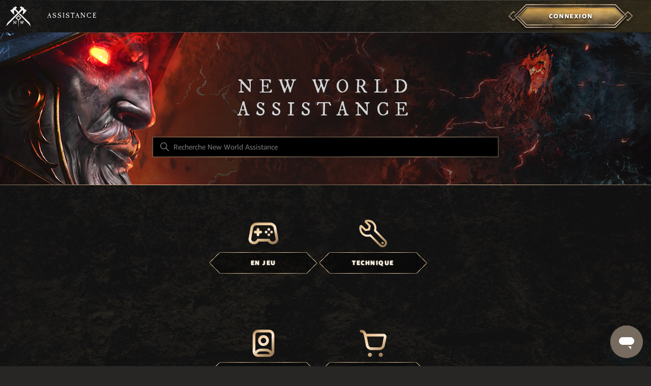

--- FILE ---
content_type: text/html; charset=utf-8
request_url: https://help.newworld.com/hc/fr-fr?language-picker=true
body_size: 20839
content:
<!DOCTYPE html>
<html dir="ltr" lang="fr-FR">
<head>
  <meta charset="utf-8" />
  <!-- v26823 -->


  <title>New World Assistance</title>

  

  <link rel="canonical" href="https://help.newworld.com/hc/fr-fr">
<link rel="alternate" hreflang="de-de" href="https://help.newworld.com/hc/de-de">
<link rel="alternate" hreflang="en-us" href="https://help.newworld.com/hc/en-us">
<link rel="alternate" hreflang="es" href="https://help.newworld.com/hc/es-es">
<link rel="alternate" hreflang="es-es" href="https://help.newworld.com/hc/es-es">
<link rel="alternate" hreflang="es-mx" href="https://help.newworld.com/hc/es-mx">
<link rel="alternate" hreflang="fr-fr" href="https://help.newworld.com/hc/fr-fr">
<link rel="alternate" hreflang="pt-br" href="https://help.newworld.com/hc/pt-br">
<link rel="alternate" hreflang="x-default" href="https://help.newworld.com/hc/en-us">

  <link rel="stylesheet" href="//static.zdassets.com/hc/assets/application-f34d73e002337ab267a13449ad9d7955.css" media="all" id="stylesheet" />
  <link rel="stylesheet" type="text/css" href="/hc/theming_assets/17278694/34190556120859/style.css?digest=42541109059099">

  <link rel="icon" type="image/x-icon" href="/hc/theming_assets/01JYSWZ11Y20FYDMYMMBPZ6AYQ">

    

  <meta content="width=device-width, initial-scale=1.0" name="viewport" />
<link rel="preload" href="/hc/theming_assets/01HZMPG3WWHAZXCC020FCWJHG0" as="font" type="font/woff2" crossorigin />
<link rel="preload" href="/hc/theming_assets/01HZSX7WDSNJJXHRZ8XVTPGA0G" as="font" type="font/woff2" crossorigin />
<link rel="preload" href="/hc/theming_assets/01HZSX7W38MQSHGZM9E764BFYY" as="font" type="font/woff2" crossorigin />
<link rel="preload" href="/hc/theming_assets/01JYSWYZF90XDWYCKKNVN4P4J8" as="font" type="font/woff2" crossorigin />
<link rel="preload" href="/hc/theming_assets/01JYSWYZY18986A3EP61AGNHXK" as="font" type="font/woff" crossorigin />
<link rel="preload" href="/hc/theming_assets/01JYSWYZFF877SQEAF974EMPAX" as="image" type="image/jpg" />
<link rel="preload" href="/hc/theming_assets/01JYSWYZPV12NZQ81PG7D2BDPB" as="image" type="image/jpg" />
<link rel="preload" href="/hc/theming_assets/01JYSWYZCMCCWNEBJW1R9MJKD3" as="image" type="image/png" />
<link rel="preload" href="/hc/theming_assets/01JYSWYZYEMYMPJRZ498EE5K3K" as="image" type="image/png" />
<link rel="preload" href="/hc/theming_assets/01JZ40A8009PBSWBMDVPNZY56T" as="image" type="image/jpg" />
<link rel="preload" href="/hc/theming_assets/01JZ40A8EGR9BBH676GX7CAFKN" as="image" type="image/png" />

<script type="text/javascript">
	window.searchClearButtonLabelLocalized = "Effacer la recherche";
	window.hcSettings = {"logo":"/hc/theming_assets/01JYSWZ0S706J1CCZH0A4T6HBP","show_brand_name":true,"favicon":"/hc/theming_assets/01JYSWZ11Y20FYDMYMMBPZ6AYQ","hero_background_desktop":"/hc/theming_assets/01JZ40A8009PBSWBMDVPNZY56T","hero_background_mobile":"/hc/theming_assets/01JZ40A8EGR9BBH676GX7CAFKN","promoted_icon":"/hc/theming_assets/01JYSWZ0S706J1CCZH0A4T6HBP","rating_esrb":"/hc/theming_assets/01JYSWZ2EJMVFSQPJQZJE5XTG4","rating_braz":"/hc/theming_assets/01JYSWZ2RGAJC1HBRSVJ68BJH6","rating_cero":"/hc/theming_assets/01JYSWZ321KNXHFT87Z7V1F8Y6","rating_iarc":"/hc/theming_assets/01JYSWZ3C17GY8CBRSVDMV0DMA","rating_pegi":"/hc/theming_assets/01JYSWZ3PK95SRCWPH1FSFD4C2","rating_usk":"/hc/theming_assets/01JYSWZ40PTQJSJRXG98MVAVHS","enable_search":true,"instant_search":true,"scoped_kb_search":true,"scoped_community_search":true,"show_recent_activity":true,"show_articles_in_section":true,"show_article_author":true,"show_article_comments":true,"show_follow_article":true,"show_recently_viewed_articles":true,"show_related_articles":true,"show_article_sharing":true,"show_follow_section":true,"show_follow_post":true,"show_post_sharing":true,"show_follow_topic":true,"request_list_beta":false,"show_sign_in":true,"enable_single_article":false,"single_article_id":"36914838347035","footer_social_discord":true,"footer_social_twitch":true,"footer_social_tiktok":true,"footer_platforms":true,"footer_playstation":true,"footer_xbox":true,"footer_steam":true,"footer_nintendo_switch":false,"footer_legal_links_v2":true};
  if (!(HTMLScriptElement.supports && HTMLScriptElement.supports('importmap'))) {
    document.write('<script async src="/hc/theming_assets/01J916FT53RME93K43WPTDDC82"><\/script>');
  }
</script>
<script type="importmap">
{
  "imports": {
    "new-request-form": "/hc/theming_assets/01K8BH499PGANC42H5V49G2XVA",
    "flash-notifications": "/hc/theming_assets/01JVNEWYB28ZCVZXBTAAM0NTQC",
    "new-request-form-translations": "/hc/theming_assets/01K0W9BT3MJ3N60CVM4VX6AJ8Q",
    "shared": "/hc/theming_assets/01K8BH4904JEJMEDCDSQ0BSQCY",
    "wysiwyg": "/hc/theming_assets/01JVNEWXSEJ9C1VDC4RFG2Q4M4"
  }
}
</script>
<script src="https://cdn.jsdelivr.net/npm/vue@3.2.47/dist/vue.global.prod.js" defer></script>


  
</head>
<body class="">
  
  
  

  
  <section class='cookie-policy' aria-hidden='true'>
    <div class='cookie-container'>
      <span class='cookie-icon'></span>
      <div class='cookie-content'><p class="cookie-title">Politique de cookies</p>
<p class="cookie-text">Ce site utilise des cookies et autres outils similaires (regroupés sous le nom de "cookies") afin de vous fournir des services. Cela comprend l’authentification, la conservation de vos paramètres, la prévention d’activités frauduleuses et l’amélioration de la sécurité.</p></div>
    </div>
    <button class='cookie-close'>
      <svg width='16px' height='16px' viewBox='0 0 16 16' xmlns='http://www.w3.org/2000/svg'>
        <g id='close-icon' stroke='none' stroke-width='1' fill='none' fill-rule='evenodd' stroke-linecap='round'>
          <g id='Group' transform='translate(1.000000, 1.000000)' stroke='currentColor' stroke-width='2'>
            <line x1='0' y1='14' x2='14' y2='0' id='Shape'></line>
            <line
              x1='0'
              y1='14'
              x2='14'
              y2='0'
              id='Shape'
              transform='translate(7.000000, 7.000000) scale(-1, 1) translate(-7.000000, -7.000000) '
            ></line>
          </g>
        </g>
      </svg>
    </button>
  </section>


<header class='header-wrapper'>
  <div class='header-container'>
    <div class='header-background'></div>
    <div class='header'>
      <a
        class='logo'
        id='#top'
        title='New World: Aeternum'
        href='https://www.newworld.com/fr-fr'
        target='_blank'
        rel='noreferrer noopener'
      >
        <img src='/hc/theming_assets/01JYSWZ0S706J1CCZH0A4T6HBP' alt='' />
      </a>

      <div class='nav-wrapper-desktop'>
        <nav class='left-user-nav' aria-label='Navigation de l'utilisateur'>
          <ul class='nav-list'>
            <li class='nav-list-item'>
              <a title="Accueil" href="/hc/fr-fr">
                <div class='nav-list-item-label'>
                  Assistance
                </div>
              </a>
            </li>
            
          </ul>
        </nav>
        <div class='user-info dropdown'>
          
            <a role="menuitem" rel="nofollow" data-auth-action="signin" title="Ouvre une boîte de dialogue" href="/hc/fr-fr/signin?return_to=https%3A%2F%2Fhelp.newworld.com%2Fhc%2Ffr-fr%3Flanguage-picker%3Dtrue">
              <div class='button button--primary'>
                <div class='button-gradient'></div>
                <div class='button-inner'>
                  Connexion
                </div>
                <div class='button-left'></div>
                <div class='button-right'></div>
                <div class='button-previous'></div>
                <div class='button-next'></div>
              </div>
            </a>
          
        </div>
        
      </div>

      <div class='nav-wrapper-mobile nav-wrapper-mobile-right'>
        <button class='menu-button-mobile-hamburger' aria-expanded='false' aria-label='Mobile Nav'>
          <svg
            class='menu-button-mobile-hamburger-icon icon-open'
            aria-hidden='true'
            focusable='false'
            version='1.1'
            xmlns='http://www.w3.org/2000/svg'
            xmlns:xlink='http://www.w3.org/1999/xlink'
            x='0px'
            y='0px'
            viewBox='0 0 100.1 83.2'
            xml:space='preserve'
          >
            <rect x='-0.1' y='0.1' class='st0' width='100.3' height='12.5' />
            <rect x='-0.1' y='34' class='st0' width='100.3' height='12.5' />
            <rect x='-0.1' y='70.7' class='st0' width='100.3' height='12.5' />
          </svg>
          <svg
            class='menu-button-mobile-hamburger-icon icon-close'
            aria-hidden='true'
            focusable='false'
            version='1.1'
            xmlns='http://www.w3.org/2000/svg'
            xmlns:xlink='http://www.w3.org/1999/xlink'
            x='0px'
            y='0px'
            viewBox='0 0 90.6 90.4'
            xml:space='preserve'
          >
            <rect
              x='38.9'
              y='-11.8'
              transform='matrix(0.7071 -0.7071 0.7071 0.7071 -18.8578 45.4142)'
              class='st0'
              width='13.1'
              height='114.6'
            />
            <rect
              x='-11.9'
              y='38.9'
              transform='matrix(0.7071 -0.7071 0.7071 0.7071 -18.8624 45.4401)'
              class='st0'
              width='114.6'
              height='13.1'
            />
          </svg>
        </button>
        <div class='menu-list-mobile'>
          <ul class='nav-list'>
            <li class='nav-list-item'><a title="Accueil" href="/hc/fr-fr">Assistance</a>
            </li>
            
              <li class='nav-list-item separator'></li>
              <li class='nav-list-item button-container'>
                <a role="menuitem" rel="nofollow" data-auth-action="signin" title="Ouvre une boîte de dialogue" href="/hc/fr-fr/signin?return_to=https%3A%2F%2Fhelp.newworld.com%2Fhc%2Ffr-fr%3Flanguage-picker%3Dtrue">
                  <div class='button button--primary'>
                    <div class='button-gradient'></div>
                    <div class='button-inner'>
                      Connexion
                    </div>
                    <div class='button-left'></div>
                    <div class='button-right'></div>
                    <div class='button-previous'></div>
                    <div class='button-next'></div>
                  </div>
                </a>
              </li>
            
          </ul>
        </div>
      </div>
    </div>
  </div>
</header>
<div class='background background--center'></div>
<div class='background background--top'></div>
<div class='background background--bottom'></div>

  <main role="main">
      <h1 class="visibility-hidden">New World Assistance</h1>
  
  <section class="section hero" data-enabledsearch="true">
    <div class="hero-inner-container">
      <div class="hero-inner">
        <h1>New World Assistance</h1>
        
          <h2 class="visibility-hidden">Recherche</h2>
          <div class="search-container">
            <svg xmlns="http://www.w3.org/2000/svg" width="12" height="12" focusable="false" viewBox="0 0 12 12" class="search-icon" aria-hidden="true">
              <circle cx="4.5" cy="4.5" r="4" fill="none" stroke="currentColor"/>
              <path stroke="currentColor" stroke-linecap="round" d="M11 11L7.5 7.5"/>
            </svg>
            <form role="search" class="search search-full amazon-input" data-search="" data-instant="true" autocomplete="off" action="/hc/fr-fr/search" accept-charset="UTF-8" method="get"><input type="hidden" name="utf8" value="&#x2713;" autocomplete="off" /><input type="search" name="query" id="query" placeholder="Recherche New World Assistance" autocomplete="off" aria-label="Recherche New World Assistance" /></form>
          </div>
        
      </div>
    </div>
  </section>
  
    <section id="main-content" class="knowledge-base">
  <div class="container">
      <div class="categories blocks">
        <ul class="blocks-list">
          
              <li class="blocks-item">
                <a href='/hc/fr-fr/categories/36298243864219-En-jeu' class="blocks-item-link" data-test-id="category-block-item" data-category="36298243864219">
                  <div class="category-link-container">
                    
                      <img class="category-link-icon" src="/hc/theming_assets/01JYSWYX6FVNW57B7JRAYH1JPM" alt="">
                    
                    
                    <div class="button button--secondary">
                      <div class="button-gradient"></div>
                      <div class="button-inner">
                        En jeu
                      </div>
                      <div class="button-left"></div>
                      <div class="button-right"></div>
                      <div class="button-previous"></div>
                      <div class="button-next"></div>
                    </div>
                  </div>
                </a>
              </li>
          
              <li class="blocks-item">
                <a href='/hc/fr-fr/categories/36298742212635-Technique' class="blocks-item-link" data-test-id="category-block-item" data-category="36298742212635">
                  <div class="category-link-container">
                    
                      <img class="category-link-icon" src="/hc/theming_assets/01JYSWYXHBSH9MFP2TRV414J0S" alt="">
                    
                    
                    <div class="button button--secondary">
                      <div class="button-gradient"></div>
                      <div class="button-inner">
                        Technique
                      </div>
                      <div class="button-left"></div>
                      <div class="button-right"></div>
                      <div class="button-previous"></div>
                      <div class="button-next"></div>
                    </div>
                  </div>
                </a>
              </li>
          
              <li class="blocks-item">
                <a href='/hc/fr-fr/categories/36298802859035-Compte' class="blocks-item-link" data-test-id="category-block-item" data-category="36298802859035">
                  <div class="category-link-container">
                    
                      <img class="category-link-icon" src="/hc/theming_assets/01JYSWYXFS6T3BDXFR454SSJ2E" alt="">
                    
                    
                    <div class="button button--secondary">
                      <div class="button-gradient"></div>
                      <div class="button-inner">
                        Compte
                      </div>
                      <div class="button-left"></div>
                      <div class="button-right"></div>
                      <div class="button-previous"></div>
                      <div class="button-next"></div>
                    </div>
                  </div>
                </a>
              </li>
          
              <li class="blocks-item">
                <a href='/hc/fr-fr/categories/36299126136347-Achats' class="blocks-item-link" data-test-id="category-block-item" data-category="36299126136347">
                  <div class="category-link-container">
                    
                      <img class="category-link-icon" src="/hc/theming_assets/01JYSWYXSVYQ0K45WCYJQFGYPS" alt="">
                    
                    
                    <div class="button button--secondary">
                      <div class="button-gradient"></div>
                      <div class="button-inner">
                        Achats
                      </div>
                      <div class="button-left"></div>
                      <div class="button-right"></div>
                      <div class="button-previous"></div>
                      <div class="button-next"></div>
                    </div>
                  </div>
                </a>
              </li>
          
        </ul>
        
      </div>
  </div>
    </section>

<script>
  window.addEventListener('DOMContentLoaded', () => {
    const links = document.querySelectorAll('.blocks-item-link')
    links.forEach((element, index)=>{
      element.addEventListener('click', () => {
        localStorage.setItem('sideBarActiveIndex', index)
      })
    })
  })
</script>
  </main>

  <footer class='footer'>
  <div class='footer-main'>
    
    <div class='footer-main-logo footer-main-logo--desktop'>
      <a
        href='https://www.newworld.com/fr-fr/'
        class='footer-main-logo-link'
        title='New World: Aeternum'
        target='_blank'
        rel='noreferrer noopener'
      >
        <img src='/hc/theming_assets/01JYSWYZ5GR46YAHT7373QP2R5' alt='' />
      </a>
    </div>

    
    <div class='footer-main-back-to-top'>
      <a href='#top' class='footer-main-back-to-top-link'>
        
          Retour en haut de page
        
        <div class='footer-main-back-to-top-svgBox'></div>
      </a>
    </div>

    
    <div class='footer-main-logo footer-main-logo--mobile'>
      <a
        href='https://www.newworld.com/fr-fr/'
        class='footer-main-logo-link'
        title='New World: Aeternum'
        target='_blank'
        rel='noreferrer noopener'
      >
        <img src='/hc/theming_assets/01JYSWYZ5GR46YAHT7373QP2R5' alt='' />
      </a>
    </div>

    
    <div class='footer-main-social-locale-container'>
      <div class='footer-social'>
        
          <a
            href='https://www.newworld.com/fr-fr/forward-link?id=discord'
            class='footer-social-item footer-social-item--discord'
            target='_blank'
            rel='noopener noreferrer'
            aria-label='Discord'
          >
            <svg
              width='32px'
              height='25px'
              viewBox='0 0 28 22'
              focusable='false'
              aria-hidden='true'
              fill='currentColor'
              xmlns='http://www.w3.org/2000/svg'
            >
              <title>Discord</title>
              <path
                d='M23.3716 2.25875C21.6238 1.43712 19.755 0.840005 17.8013 0.5C17.5613 0.935875 17.281 1.52214 17.0877 1.9885C15.0108 1.67468 12.953 1.67468 10.9143 1.9885C10.7211 1.52214 10.4344 0.935875 10.1923 0.5C8.23641 0.840005 6.36548 1.43932 4.61772 2.2631C1.09247 7.61553 0.136837 12.835 0.614656 17.9804C2.95278 19.7347 5.21871 20.8005 7.4464 21.4978C7.99642 20.7372 8.48698 19.9287 8.90957 19.0766C8.10472 18.7693 7.33384 18.3901 6.60546 17.9499C6.7987 17.8061 6.98771 17.6557 7.17033 17.5009C11.613 19.5887 16.44 19.5887 20.8296 17.5009C21.0143 17.6557 21.2033 17.8061 21.3944 17.9499C20.6639 18.3923 19.8909 18.7715 19.0861 19.0788C19.5087 19.9287 19.9971 20.7394 20.5493 21.5C22.7791 20.8026 25.0471 19.7369 27.3852 17.9804C27.9459 12.0156 26.4275 6.84404 23.3716 2.25875ZM9.51482 14.816C8.18119 14.816 7.0875 13.5651 7.0875 12.0417C7.0875 10.5184 8.15783 9.26528 9.51482 9.26528C10.8719 9.26528 11.9655 10.5162 11.9421 12.0417C11.9443 13.5651 10.8719 14.816 9.51482 14.816ZM18.4851 14.816C17.1514 14.816 16.0578 13.5651 16.0578 12.0417C16.0578 10.5184 17.1281 9.26528 18.4851 9.26528C19.8421 9.26528 20.9358 10.5162 20.9124 12.0417C20.9124 13.5651 19.8421 14.816 18.4851 14.816Z'
              />
            </svg>
          </a>
        
        
          <a
            href='https://www.newworld.com/fr-fr/forward-link?id=twitch'
            class='footer-social-item footer-social-item--twitch'
            target='_blank'
            rel='noopener noreferrer'
            aria-label='Twitch'
          >
            <svg
              xmlns='http://www.w3.org/2000/svg'
              viewBox='0 0 18.6 19.5'
              width='32px'
              height='32px'
              fill='currentColor'
            >
              <title>Twitch</title>
              <path
                d='M4.7,19.2c0-0.8,0-1.6,0-2.4c-1.5,0-3,0-4.5,0c0-0.3-0.1-0.4-0.1-0.6C0.1,12.1,0,8,0.2,3.9c0-1.2,0.7-2.5,1.2-3.7
                c0-0.1,0.3-0.2,0.4-0.2c5.5,0,11,0,16.5,0c0,0,0.1,0,0.2,0.1c0,0.2,0,0.4,0,0.6c0,3.5,0,6.9,0,10.4c0,0.3-0.2,0.7-0.4,0.9
                c-1.4,1.4-2.8,2.9-4.2,4.3c-0.2,0.2-0.5,0.3-0.8,0.3c-0.9,0-1.9,0-2.8,0c-0.3,0-0.6,0.2-0.8,0.3c-0.3,0.2-0.6,0.5-0.9,0.9
                C7.6,19.4,6.3,19.5,4.7,19.2z M16.8,1.8c-4.7,0-9.2,0-13.8,0c0,4,0,8.1,0,12.1c1.3,0,2.5,0,3.8,0c0,0.8,0,1.6,0,2.5
                c0.8-0.8,1.4-1.5,2.1-2.2c0.2-0.2,0.6-0.4,0.9-0.4c1.2,0,2.4,0,3.6,0c0.3,0,0.6-0.1,0.8-0.3c0.8-0.7,1.5-1.5,2.2-2.2
                c0.2-0.2,0.4-0.6,0.4-0.9c0-1.9,0-3.8,0-5.7C16.8,3.7,16.8,2.8,16.8,1.8z'
              />
              <path d='M7.7,5.1c0.5,0,1,0,1.5,0c0,1.6,0,3.3,0,4.9c-0.5,0-1,0-1.5,0C7.7,8.4,7.7,6.8,7.7,5.1z' />
              <path d='M12.3,10.1c0-1.7,0-3.3,0-4.9c0.5,0,1,0,1.6,0c0,1.6,0,3.2,0,4.9C13.3,10.1,12.8,10.1,12.3,10.1z' />
            </svg>
          </a>
        
        <a
          href='https://www.newworld.com/fr-fr/forward-link?id=twitter-x'
          class='footer-social-item footer-social-item--twitter'
          target='_blank'
          rel='noopener noreferrer'
          aria-label='X'
        >
          <svg
            width='32px'
            height='32px'
            viewBox='0 0 1200 1227'
            fill='none'
            xmlns='http://www.w3.org/2000/svg'
            focusable='false'
            aria-hidden='true'
          >
            <title>X</title>
            <path
              d='M714.163 519.284L1160.89 0H1055.03L667.137 450.887L357.328 0H0L468.492 681.821L0 1226.37H105.866L515.491 750.218L842.672 1226.37H1200L714.137 519.284H714.163ZM569.165 687.828L521.697 619.934L144.011 79.6944H306.615L611.412 515.685L658.88 583.579L1055.08 1150.3H892.476L569.165 687.854V687.828Z'
              fill='currentColor'
            />
          </svg>
        </a>
        <a
          href='https://www.newworld.com/fr-fr/forward-link?id=facebook'
          class='footer-social-item footer-social-item--facebook'
          target='_blank'
          rel='noopener noreferrer'
          aria-label='facebook'
        >
          <svg
            xmlns='http://www.w3.org/2000/svg'
            viewBox='0 0 17.3 17.2'
            width='32px'
            height='32px'
            fill='currentColor'
          >
            <title>facebook</title>
            <path
              d='M8.6,0.1c-4.7,0-8.5,3.8-8.5,8.5c0,4.4,3.3,8,7.5,8.5c0-2.1,0-4.2,0-6.3c-0.5,0-0.9,0-1.4,0c0-0.8,0-1.6,0-2.4
                  c0.5,0,0.9,0,1.4,0c0-0.1,0-0.1,0-0.2c0-0.6,0-1.1,0-1.7c0.1-0.9,0.4-1.7,1.3-2.2c0.4-0.2,0.8-0.4,1.2-0.4c0.8,0,1.7,0,2.5,0
                  c0,0.8,0,1.6,0,2.4c0,0-0.1,0-0.2,0c-0.5,0-0.9,0-1.4,0c-0.4,0-0.6,0.2-0.6,0.6c0,0.5,0,1,0,1.5c0.7,0,1.5,0,2.2,0
                  c-0.1,0.8-0.2,1.6-0.3,2.5c-0.6,0-1.3,0-1.9,0c0,2.1,0,4.1,0,6.2c3.8-0.9,6.6-4.2,6.6-8.3C17.2,3.9,13.3,0.1,8.6,0.1z'
            />
          </svg>
        </a>
        <a
          href='https://www.newworld.com/fr-fr/forward-link?id=youtube'
          class='footer-social-item footer-social-item--youtube'
          target='_blank'
          rel='noopener noreferrer'
          aria-label='YouTube'
        >
          <svg
            xmlns='http://www.w3.org/2000/svg'
            viewBox='0 0 18.29 13.47'
            width='32px'
            height='32px'
            fill='currentColor'
          >
            <title>YouTube</title>
            <path
              d='M3.29,13.42l-.79-.05a1.91,1.91,0,0,1-1.6-1,6,6,0,0,1-.63-2.07A20.88,20.88,0,0,1,.1,6C.15,5,.22,4,.32,3A4.72,4.72,0,0,1,1,1,1.55,1.55,0,0,1,2.16.28,18.56,18.56,0,0,1,4.27.11C7.22.07,9.64,0,12.6,0c1.28,0,2,.12,3.3.17a1.85,1.85,0,0,1,1.65,1.12,6,6,0,0,1,.6,2.07,29.25,29.25,0,0,1,0,6.48,6.32,6.32,0,0,1-.56,2.21,1.85,1.85,0,0,1-1.48,1.24c-.79.07-1.57.15-2.36.16-1.76,0-3,0-4.76,0C9,13.53,5.38,13.48,3.29,13.42Zm4-3.06L12.8,6.79,7.25,3.2Z'
              transform='translate(-0.06 -0.04)'
            />
          </svg>
        </a>
        <a
          href='https://www.newworld.com/fr-fr/forward-link?id=instagram'
          class='footer-social-item footer-social-item--instagram'
          target='_blank'
          rel='noopener noreferrer'
          aria-label='Instagram'
        >
          <svg
            xmlns='http://www.w3.org/2000/svg'
            viewBox='0 0 10.2 10.2'
            width='32px'
            height='32px'
            fill='currentColor'
          >
            <title>Instagram</title>
            <path
              d='M7.4,10.2H2.8C1.3,10.2,0,9,0,7.4c0,0,0,0,0,0V2.8C-0.1,1.3,1.2,0,2.7,0c0,0,0,0,0.1,0h4.6c1.6,0,2.8,1.3,2.8,2.8v4.6
              C10.2,8.9,8.9,10.2,7.4,10.2z M2.8,1c-1,0-1.9,0.8-1.9,1.8v4.6c0,1.1,0.9,1.9,1.9,1.9h4.6c1,0,1.9-0.9,1.9-1.9V2.8
              c0-1-0.9-1.9-1.9-1.9L2.8,1z'
            />
            <path
              d='M5.1,7.8c-1.5,0-2.7-1.2-2.7-2.7s1.2-2.7,2.7-2.7s2.7,1.2,2.7,2.7c0,0,0,0,0,0C7.8,6.6,6.6,7.8,5.1,7.8z M5.1,3.3
              c-1,0-1.8,0.8-1.8,1.8s0.8,1.8,1.8,1.8s1.8-0.8,1.8-1.8S6.1,3.3,5.1,3.3z'
            />
            <circle cx='7.7' cy='2.4' r='0.7' />
          </svg>
        </a>
        
          <a
            href='https://www.newworld.com/fr-fr/forward-link?id=tiktok'
            class='footer-social-item footer-social-item--tiktok'
            target='_blank'
            rel='noopener noreferrer'
            aria-label='TikTok'
          >
            <svg width='28' height='32' viewBox='0 0 28 32' fill='none' xmlns='http://www.w3.org/2000/svg'>
              <title>TikTok</title>
              <path
                d='M14.816 0.902344H20.1412C20.1412 0.902344 19.8491 7.72159 27.5363 8.19218V13.4628C27.5363 13.4628 23.4307 13.7195 20.1412 11.2125L20.2013 22.0874C20.2013 27.5205 15.7866 31.9184 10.3326 31.9184C4.87859 31.9184 0.463867 27.5205 0.463867 22.0959C0.463867 16.6628 4.87859 12.2649 10.3326 12.2649H11.7154V17.5355V17.6467C9.35344 16.9109 6.83687 18.2285 6.09822 20.5815C5.35957 22.9344 6.68227 25.4414 9.04424 26.1772C11.4062 26.913 13.9228 25.5954 14.6614 23.2424C14.7988 22.8146 14.8676 22.3612 14.8676 21.9162L14.816 0.902344Z'
                fill='currentColor'
              />
            </svg>
          </a>
        
      </div>

      <div class='language-selector'>
        
          <button
            class='language-selector-background-box js-language-selector-dropDown'
            aria-label='Language selector'
            aria-expanded='false'
            aria-haspopup='menu'
          >
            <div class='language-selector-background language-selector-background--hasDropDown'>
              <div class='language-selector-background-dropDown'>
                <span class='language-selector-background-dropDown-currentSelection'>Français (France)</span>
                <div class='language-selector-background-dropDown-arrow js-language-selector-dropDown-arrow u-inverted'>
                </div>
              </div>
            </div>
          </button>
          <div
            class='language-selector-background language-selector-background--hasList js-language-selector-list u-hidden'
            aria-hidden='true'
            role='menu'
          >
            <ul class='language-selector-background-list'>
              <li class='language-selector-background-list-item'>
                <a
                  href='#'
                  class='language-selector-background-list-item-link is-selected'
                  rel='nofollow'
                  role='menuitem'
                >
                  <div class='language-selector-background-list-item-link-text'>Français (France)</div>
                </a>
              </li>
              
                <li class='language-selector-background-list-item'>
                  <a
                    class='language-selector-background-list-item-link'
                    href='/hc/change_language/de-de?return_to=%2Fhc%2Fde-de%3Flanguage-picker%3Dtrue'
                    dir='ltr'
                    rel='nofollow'
                    role='menuitem'
                  >
                    <div class='language-selector-background-list-item-link-text'>Deutsch (Deutschland)</div>
                  </a>
                </li>
              
                <li class='language-selector-background-list-item'>
                  <a
                    class='language-selector-background-list-item-link'
                    href='/hc/change_language/en-us?return_to=%2Fhc%2Fen-us%3Flanguage-picker%3Dtrue'
                    dir='ltr'
                    rel='nofollow'
                    role='menuitem'
                  >
                    <div class='language-selector-background-list-item-link-text'>English (US)</div>
                  </a>
                </li>
              
                <li class='language-selector-background-list-item'>
                  <a
                    class='language-selector-background-list-item-link'
                    href='/hc/change_language/es-es?return_to=%2Fhc%2Fes-es%3Flanguage-picker%3Dtrue'
                    dir='ltr'
                    rel='nofollow'
                    role='menuitem'
                  >
                    <div class='language-selector-background-list-item-link-text'>Español (España)</div>
                  </a>
                </li>
              
                <li class='language-selector-background-list-item'>
                  <a
                    class='language-selector-background-list-item-link'
                    href='/hc/change_language/es-mx?return_to=%2Fhc%2Fes-mx%3Flanguage-picker%3Dtrue'
                    dir='ltr'
                    rel='nofollow'
                    role='menuitem'
                  >
                    <div class='language-selector-background-list-item-link-text'>Español (México)</div>
                  </a>
                </li>
              
                <li class='language-selector-background-list-item'>
                  <a
                    class='language-selector-background-list-item-link'
                    href='/hc/change_language/pt-br?return_to=%2Fhc%2Fpt-br%3Flanguage-picker%3Dtrue'
                    dir='ltr'
                    rel='nofollow'
                    role='menuitem'
                  >
                    <div class='language-selector-background-list-item-link-text'>Português do Brasil</div>
                  </a>
                </li>
              
            </ul>
          </div>
        
      </div>
    </div>
  </div>

  
  <div class='footer-subfooter'>
    <div class='footer-subfooter-main'>
      <div class='footer-subfooter-main-logo footer-subfooter-main-logo--amazon'>
        <a
          href='https://www.amazongames.com/fr-fr'
          class='footer-subfooter-main-logo-link'
          target='_blank'
          rel='noopener noreferrer'
          aria-label='Amazon Games Studio'
        >
          <svg id="Artwork" xmlns="http://www.w3.org/2000/svg" version="1.1" viewBox="0 0 5051.127441 1887.91488">
            <defs>
              <style>
                .st0 {
                  fill: #fff;
                }
              </style>
            </defs>
            <g>
              <path class="st0" d="M1198.066879,526.859741c-86.848216,0-145.152011-61.34086-145.152011-151.831665,0-109.015794,85.63325-178.859755,221.674587-178.859755,19.436073,0,36.440538,1.062486,50.410205,4.09938v-12.602242c0-61.947424-22.776649-91.706809-68.931019-91.706809-36.444073,0-60.431493,20.193819-71.365744,58.911178-3.035207,11.083575-9.109815,16.39791-19.434595,14.576201l-84.418279-14.576201c-10.32478-1.822348-15.789918-10.32478-12.754502-21.863897C1090.569517,47.523897,1161.018339,0,1264.871429,0c123.29126,0,188.879586,68.021198,188.879586,194.801714v305.335536c0,9.110644-6.679075,15.789719-15.789719,15.789719h-80.167473c-9.412248,0-14.876537-6.071672-17.004464-15.789719l-12.145441-57.089239h-4.859023c-21.865565,52.686817-65.594618,83.81173-125.718015,83.81173ZM1247.261679,430.902549c50.408107,0,77.737981-46.158544,77.737981-130.577658v-32.035998c-10.32541-1.822129-21.260299-3.036895-32.188897-3.036895-66.199264,0-107.498396,36.895021-107.498396,95.199007,0,43.119572,24.294248,70.451544,61.949311,70.451544Z"/>
              <path class="st0" d="M1781.056039,0c60.123977,0,104.458355,33.555694,127.538626,91.100056h4.859063C1949.28894,29.911431,1993.011721,0,2048.280949,0c91.098128,0,146.367356,76.524054,146.367356,199.811959v300.325291c0,9.110644-6.679075,15.789719-15.789679,15.789719h-97.174075c-9.108527,0-15.789679-6.679075-15.789679-15.789719V209.530405c0-58.912007-23.078273-91.707648-66.197846-91.707648-47.37327,0-72.273632,38.261608-72.273632,108.712113v273.602381c0,9.110644-6.679075,15.791796-15.789679,15.791796h-97.174075c-9.108527,0-15.791836-6.681152-15.791836-15.791796V209.530405c0-58.912007-23.076116-91.707648-66.199843-91.707648-47.369156,0-72.269518,38.261817-72.269518,108.712113v273.602381c0,9.110644-6.683229,15.791796-15.793873,15.791796h-97.171957c-9.110644,0-15.789719-6.681152-15.789719-15.791796V26.722913c0-9.109714,6.679075-15.79021,15.789719-15.79021h80.167473c9.110644,0,15.033631,6.07312,17.004484,15.79021l12.149616,59.518759h4.854829c21.865585-55.266911,63.774586-86.241672,119.647022-86.241672Z"/>
              <path class="st0" d="M2395.600028,526.859741c-86.848585,0-145.15263-61.34086-145.15263-151.831665,0-109.015794,85.633859-178.859755,221.675886-178.859755,19.434016,0,36.43842,1.062486,50.408087,4.09938v-12.602242c0-61.947424-22.776669-91.706809-68.930979-91.706809-36.442575,0-60.429816,20.193819-71.364745,58.911178-3.034737,11.083575-9.110604,16.39791-19.434016,14.576201l-84.419053-14.576201c-10.32541-1.822348-15.789679-10.32478-12.754941-21.863897C2288.102701,47.523897,2358.55001,0,2462.40308,0c123.29132,0,188.881723,68.021198,188.881723,194.801714v305.335536c0,9.110644-6.681152,15.789719-15.789679,15.789719h-80.16951c-9.412288,0-14.876637-6.071672-17.004564-15.789719l-12.143264-57.089239h-4.861141c-21.863468,52.686817-65.59248,83.81173-125.716617,83.81173ZM2444.79339,430.902549c50.408087,0,77.737981-46.158544,77.737981-130.577658v-32.035998c-10.325489-1.822129-21.258182-3.036895-32.188957-3.036895-66.197766,0-107.497327,36.895021-107.497327,95.199007,0,43.119572,24.293079,70.451544,61.948303,70.451544Z"/>
              <path class="st0" d="M2705.284816,427.258292c0-8.503281,2.429452-15.791796,7.288515-23.080311l197.688725-291.213818h-184.328498c-9.108527,0-15.789679-6.680523-15.789679-15.790967V26.722493c0-9.109775,6.681152-15.790273,15.789679-15.790273h319.459321c9.108527,0,15.789679,6.680498,15.789679,15.790273v72.880004c0,8.502861-1.820012,15.183165-7.290592,23.078653l-199.659419,291.214837h200.874145c9.720204,0,15.793993,6.681152,15.793993,15.789719v70.451544c0,9.110644-6.683229,15.789719-15.793993,15.789719h-334.028042c-9.110604,0-15.793833-6.679075-15.793833-15.789719v-72.878958Z"/>
              <path class="st0" d="M3095.168516,263.42987c0-150.617968,94.143332-263.42987,218.634677-263.42987,125.1198,0,219.849563,112.811902,219.849563,263.42987,0,150.466117-94.729762,263.279068-219.849563,263.279068-124.491345,0-218.634677-112.812951-218.634677-263.279068ZM3313.803193,423.614034c55.271305,0,86.247614-57.089239,86.247614-160.184164,0-103.246336-30.976309-160.335166-86.247614-160.335166-54.663783,0-85.032728,57.08883-85.032728,160.335166,0,103.094924,30.368946,160.184164,85.032728,160.184164Z"/>
              <path class="st0" d="M3848.190215,0c92.928606,0,150.02232,76.524054,150.02232,199.811959v300.325291c0,9.110644-6.681152,15.789719-15.792075,15.789719h-97.180306c-9.110604,0-15.791756-6.679075-15.791756-15.789719V209.530405c0-58.912007-24.90236-91.707648-69.827403-91.707648-49.197516,0-75.922124,38.261608-75.922124,108.712113v273.602381c0,9.110644-6.681152,15.791796-15.791756,15.791796h-97.180306c-9.110604,0-15.791756-6.681152-15.791756-15.791796V26.722913c0-9.109881,6.681152-15.790546,15.791756-15.790546h80.173825c9.110604,0,15.037865,6.073289,17.006482,15.790546l12.147578,59.518549h4.858903c21.865705-55.115065,65.596795-86.241462,123.276619-86.241462Z"/>
            </g>
            <g>
              <path class="st0" d="M3035.426637,1536.034107c6.08833,13.948735,23.677247,13.948735,51.004904,8.503241,72.870609-15.791756,165.150147-17.006482,180.941903,4.838131,15.184393,22.451975-18.200435,108.594767-57.679824,171.699152-14.57719,24.274224-20.650819,39.437684-8.503401,50.956807,3.036974,3.644337,7.288515,4.859063,12.147578,5.466426,14.57703,0,33.40576-14.556097,50.998672-30.934284,38.264824-33.384828,68.005314-75.838394,84.404592-123.779319,16.399119-46.097744,24.294997-111.024218,7.288515-135.884873-16.399279-23.666701-80.152892-39.437525-129.329476-38.830162-51.626968,0-101.411074,12.734009-146.342189,36.40071-27.931025,15.16346-53.411506,32.14901-44.931275,51.56417Z"/>
              <path class="st0" d="M1688.025686,1510.545317c4.182511,12.775714,13.965512,28.525764,28.538308,46.72604,186.412403,229.923702,486.37499,330.643523,776.014245,330.643523,253.211221,0,497.917123-76.445757,653.361607-211.136837,26.724608-23.645769,40.673343-42.453566,40.673343-57.030596,0-6.052857-2.408519-10.91192-6.681152-15.770823-13.341372-13.948735-33.384828-3.644337-57.679824,9.110604-144.511791,75.838394-366.748941,128.009927-602.955757,128.009927-266.565136,0-551.954847-66.1412-768.122442-240.249032-20.64243-16.378186-43.111183-32.756372-58.293499-20.629887-5.462232,4.2517-10.40918,13.383237-4.854829,30.327081Z"/>
            </g>
            <path class="st0" d="M694.199341,770.186303c-51.609375,0-94.21875,11.40625-127.8125,34.203125-33.59375,22.8125-55.796875,55.40625-66.59375,97.796875-1.59375,6-1.203125,10.90625,1.203125,14.703125,2.390625,3.8125,5.984375,6.109375,10.796875,6.90625l84,14.390625c9.59375,1.609375,16-3.1875,19.203125-14.390625,11.1875-39.203125,34.796875-58.8125,70.796875-58.8125,22.796875,0,39.703125,7.40625,50.703125,22.203125,11,14.8125,16.5,37.8125,16.5,69v12.609375c-12.8125-2.796875-29.203125-4.203125-49.203125-4.203125-44.40625,0-83.09375,7.3125-116.09375,21.90625s-58.5,35.296875-76.5,62.09375c-18,26.8125-27,58-27,93.59375,0,29.609375,6,55.90625,18,78.90625s28.890625,40.8125,50.6875,53.40625c21.796875,12.578125,46.90625,18.890625,75.3125,18.890625,29.1875,0,54.390625-7.3125,75.59375-21.890625,21.1875-14.59375,37.1875-35.296875,48-62.109375h4.796875l12,56.40625c2.40625,10.40625,8,15.59375,16.8125,15.59375h79.1875c4.796875,0,8.59375-1.5,11.40625-4.5,2.796875-3,4.203125-6.6875,4.203125-11.09375v-302.40625c0-62.796875-15.8125-110.703125-47.40625-143.703125s-77.796875-49.5-138.59375-49.5ZM752.996216,1067.795678c0,42.796875-6.5,75.296875-19.5,97.5s-32.109375,33.296875-57.296875,33.296875c-18.8125,0-33.703125-6.390625-44.703125-19.203125-11-12.796875-16.5-30-16.5-51.59375,0-28.796875,9.59375-51.796875,28.796875-69,19.1875-17.203125,45.1875-25.8125,78-25.8125,11.1875,0,21.59375,1.203125,31.203125,3.609375v31.203125ZM1545.2901,794.186303c-21.8125-16-47.5-24-77.09375-24-27.609314,0-52.515564,7.203125-74.703064,21.609375-22.203125,14.40625-42.296875,36-60.296875,64.796875h-4.8125c-11.203125-27.1875-27.40625-48.390625-48.59375-63.59375-21.203125-15.203125-46.40625-22.8125-75.59375-22.8125-27.609375,0-51.609375,7.40625-72.015625,22.203125-20.40625,14.8125-36,36.203125-46.796875,64.203125h-4.796875l-12-58.796875c-2-10.40625-7.609375-15.609375-16.796875-15.609375h-79.203125c-4.40625,0-8.09375,1.40625-11.09375,4.203125-3,2.8125-4.5,6.609375-4.5,11.40625v468c0,4,1.59375,7.609375,4.796875,10.796875,3.1875,3.203125,6.796875,4.796875,10.796875,4.796875h96c4.796875,0,8.59375-1.5,11.40625-4.5,2.796875-3,4.203125-6.6875,4.203125-11.09375v-271.203125c0-35.1875,6.09375-61.984375,18.296875-80.390625,12.1875-18.40625,30.09375-27.609375,53.703125-27.609375,20.78125,0,36.78125,7.8125,47.984375,23.40625s16.8125,38.203125,16.8125,67.796875v288c0,4,1.59375,7.609375,4.796875,10.796875,3.1875,3.203125,6.796875,4.796875,10.796875,4.796875h96c4.796875,0,8.59375-1.5,11.40625-4.5,2.796875-3,4.203125-6.6875,4.203125-11.09375v-271.203125c0-35.1875,6.09375-61.984375,18.296875-80.390625,12.1875-18.40625,30.09375-27.609375,53.703125-27.609375,20.78125,0,36.781189,7.8125,47.984314,23.40625s16.8125,38.203125,16.8125,67.796875v288c0,4,1.59375,7.609375,4.796875,10.796875,3.1875,3.203125,6.796875,4.796875,10.796875,4.796875h96c4.796875,0,8.59375-1.5,11.40625-4.5,2.796875-3,4.203125-6.6875,4.203125-11.09375v-297.609375c0-40.390625-5.703125-75.484375-17.109375-105.296875-11.40625-29.796875-28-52.703125-49.796875-68.703125ZM410.406372,782.186303h-79.203125c-9.203125,0-14.796875,5.203125-16.796875,15.609375l-12,58.796875h-4.796875c-10.8125-26.40625-27.8125-47.40625-51.015625-63s-49-23.40625-77.390625-23.40625c-33.609375,0-63.21875,10.5-88.8125,31.5s-45.390625,50.609375-59.390625,88.8125S.000122,972.998803.000122,1023.389428c0,50.40625,7,94.703125,21,132.90625s33.796875,67.796875,59.390625,88.796875,55.203125,31.5,88.8125,31.5c28.390625,0,53.6875-7.796875,75.890625-23.390625s38.5-37,48.90625-64.21875h4.796875v55.8125c0,32-8.5,57.296875-25.5,75.90625-17,18.578125-40.109375,27.890625-69.296875,27.890625-21.203125,0-39.40625-4.3125-54.59375-12.890625-15.203125-8.609375-28.40625-22.109375-39.609375-40.515625-5.203125-8.8125-12.203125-10.203125-21-4.203125l-69,49.203125c-8.796875,6.40625-9.796875,14.40625-3,24,18.796875,28.796936,43.390625,50.203186,73.796875,64.203186s68.203125,21,113.40625,21c43.1875,0,81.59375-9,115.203125-27,33.59375-18,59.796875-43.203186,78.59375-75.593811,18.796875-32.421875,28.203125-69.40625,28.203125-111v-438c0-4.40625-1.5-8.109375-4.5-11.109375s-6.703125-4.5-11.09375-4.5ZM278.703247,1130.795678c-15,26-35.90625,39-62.703125,39-26,0-46.5-13.09375-61.5-39.296875s-22.5-61.90625-22.5-107.109375c0-45.1875,7.5-80.890625,22.5-107.09375s35.5-39.3125,61.5-39.3125c26.796875,0,47.703125,13,62.703125,39s22.5,61.8125,22.5,107.40625c0,45.609375-7.5,81.40625-22.5,107.40625ZM5021.127441,1035.287865c-20-24.390625-51.40625-41.796875-94.203125-52.203125l-70.203125-17.390625c-36.8125-8.796875-55.203125-25.40625-55.203125-49.8125,0-13.59375,5.1875-24.484375,15.59375-32.6875s24.203125-12.3125,41.40625-12.3125,31.703125,4.609375,43.5,13.8125,19.09375,22.203125,21.90625,39c.390625,4.796875,2.28125,8.1875,5.6875,10.1875s7.5,2.609375,12.3125,1.8125l86.40625-14.40625c10.390625-1.59375,14.390625-8,12-19.203125-9.21875-40.390625-29.21875-72.484375-60.015625-96.296875-30.796875-23.796875-71.390625-35.703125-121.796875-35.703125-34,0-64.609375,6.109375-91.796875,18.3125-27.203125,12.203125-48.796875,29.796875-64.796875,52.796875s-24,50.5-24,82.5c0,36.796875,10.6875,67.296875,32.09375,91.5s57.296875,42.5,107.703125,54.890625l52.203125,12.609375c20,4.796875,34.59375,11.796875,43.796875,21,9.1875,9.203125,13.796875,21.40625,13.796875,36.59375,0,16-5.90625,28.703125-17.703125,38.109375s-27.296875,14.09375-46.484375,14.09375c-21.21875,0-38.625-6.5-52.21875-19.5s-22.390625-32.5-26.390625-58.5c-1.203125-6.40625-3.296875-10.796875-6.296875-13.203125-3-2.390625-7.3125-3.1875-12.90625-2.40625l-82.796875,15.609375c-4.8125.8125-8.40625,2.8125-10.796875,6-2.40625,3.203125-3.203125,7.203125-2.40625,12,6.796875,52.40625,28,92.296875,63.59375,119.703125s79,41.09375,130.21875,41.09375c35.1875,0,67.09375-7.109375,95.6875-21.296875s51.09375-33.796875,67.5-58.796875,24.609375-53.09375,24.609375-84.3125c0-38-10-69.1875-30-93.59375ZM4126.241699,614.39724c-14.203125-13.40625-31.90625-20.109375-53.09375-20.109375-21.203125,0-38.90625,6.703125-53.09375,20.109375-14.203125,13.40625-21.296875,31.5-21.296875,54.296875,0,22.40625,7.1875,40.40625,21.59375,54,14.390625,13.59375,31.984375,20.390625,52.796875,20.390625,20.796875,0,38.390625-6.796875,52.796875-20.390625s21.609375-31.59375,21.609375-54c0-22.796875-7.109375-40.890625-21.3125-54.296875ZM4524.031738,804.287865c-33-22.796875-69.90625-34.203125-110.6875-34.203125-40.40625,0-77.015625,11.40625-109.8125,34.203125-32.796875,22.8125-58.6875,54.109375-77.6875,93.90625s-28.5,84.296875-28.5,133.5,9.5,93.703125,28.5,133.5,44.890625,71.09375,77.6875,93.890625,69.40625,34.203125,109.8125,34.203125c40.78125,0,77.6875-11.40625,110.6875-34.203125s59-54.09375,78-93.890625,28.5-84.296875,28.5-133.5-9.5-93.703125-28.5-133.5-45-71.09375-78-93.90625ZM4476.625488,1150.194115c-14.59375,27.40625-35.6875,41.09375-63.28125,41.09375-27.21875,0-48.015625-13.6875-62.40625-41.09375-14.40625-27.40625-21.59375-66.90625-21.59375-118.5s7.1875-91.09375,21.59375-118.5c14.390625-27.40625,35.1875-41.109375,62.40625-41.109375,27.59375,0,48.6875,13.703125,63.28125,41.109375s21.90625,66.90625,21.90625,118.5-7.3125,91.09375-21.90625,118.5ZM3913.547363,621.287865h-96c-4.796875,0-8.59375,1.40625-11.390625,4.203125-2.8125,2.8125-4.203125,6.609375-4.203125,11.390625v216h-4.796875c-14.8125-28-32.203125-48.796875-52.203125-62.390625s-43.40625-20.40625-70.203125-20.40625c-34,0-64,10.90625-90,32.703125-26,21.8125-46.109375,52.40625-60.296875,91.8125-14.203125,39.40625-21.296875,85.09375-21.296875,137.09375s7.09375,97.703125,21.296875,137.09375c14.1875,39.40625,34.296875,70,60.296875,91.796875s56,32.703125,90,32.703125c27.1875,0,52.296875-7.90625,75.296875-23.703125s39.890625-36.703125,50.703125-62.703125h4.796875l12,58.8125c2.40625,10.40625,8,15.59375,16.8125,15.59375h79.1875c4.40625,0,8.109375-1.59375,11.109375-4.796875,3-3.1875,4.5-6.796875,4.5-10.796875v-628.8125c0-4.390625-1.5-8.09375-4.5-11.09375s-6.703125-4.5-11.109375-4.5ZM3782.156738,1146.287865c-14.8125,26.8125-35.8125,40.203125-63,40.203125-27.203125,0-48-13.390625-62.40625-40.203125-14.40625-26.796875-21.59375-65-21.59375-114.59375s7.1875-87.796875,21.59375-114.609375c14.40625-26.796875,35.203125-40.203125,62.40625-40.203125,27.1875,0,48.1875,13.40625,63,40.203125,14.796875,26.8125,22.203125,65.015625,22.203125,114.609375s-7.40625,87.796875-22.203125,114.59375ZM1994.077209,803.186303c-31.40625-22-67.296875-33-107.6875-33-42,0-79.40625,11.40625-112.203125,34.203125-32.8125,22.8125-58.515625,54.3125-77.109375,94.5-18.59375,40.203125-27.890625,85.703125-27.890625,136.5,0,50.40625,9.1875,95.203125,27.59375,134.40625s44,69.609375,76.796875,91.203125c32.796875,21.578125,70.40625,32.390625,112.8125,32.390625,47.1875,0,87.59375-11.90625,121.1875-35.703125s58-57.890625,73.203125-102.296875c3.59375-10.390625,0-16.796875-10.796875-19.203125l-88.796875-19.796875c-9.609375-2-15.609375,2-18,12-10,42.8125-35.609375,64.203125-76.796875,64.203125-50,0-78-41.203125-84-123.609375h274.203125c5.1875,0,9.296875-1.390625,12.296875-4.1875s4.5-6.59375,4.5-11.40625v-25.203125c0-50-8.703125-94.5-26.109375-133.5s-41.796875-69.5-73.203125-91.5ZM1803.592834,984.983178c4.390625-36.78125,13.890625-64.984375,28.484375-84.59375,14.59375-19.59375,32.703125-29.40625,54.3125-29.40625,22,0,39.5,9.609375,52.5,28.8125s21.296875,47.59375,24.890625,85.1875h-160.1875ZM3425.148804,782.08474h-96c-4.796875,0-8.59375,1.5-11.390625,4.5-2.8125,3-4.203125,6.703125-4.203125,11.109375v273.59375c0,34.8125-6.203125,61.109375-18.609375,78.90625s-30.59375,26.6875-54.59375,26.6875c-21.59375,0-38-7.59375-49.203125-22.796875-11.203125-15.1875-16.796875-37.1875-16.796875-66v-290.390625c0-4.40625-1.5-8.109375-4.5-11.109375s-6.703125-4.5-11.09375-4.5h-96c-4.8125,0-8.609375,1.5-11.40625,4.5-2.8125,3-4.203125,6.703125-4.203125,11.109375v300c0,40,5.796875,74.703125,17.40625,104.09375,11.59375,29.40625,28.40625,52,50.40625,67.796875s47.796875,23.703125,77.390625,23.703125c28.40625,0,52.796875-7.40625,73.203125-22.203125,20.390625-14.796875,35.984375-36.203125,46.796875-64.203125h4.796875l12,58.8125c2,10.40625,7.59375,15.59375,16.8125,15.59375h79.1875c4.40625,0,8.109375-1.390625,11.109375-4.203125,3-2.796875,4.5-6.59375,4.5-11.390625v-468c0-4.40625-1.5-8.109375-4.5-11.109375s-6.703125-4.5-11.109375-4.5ZM4121.147949,782.08474h-96c-4.8125,0-8.609375,1.40625-11.40625,4.203125-2.796875,2.8125-4.1875,6.609375-4.1875,11.40625v468c0,4.796875,1.390625,8.59375,4.1875,11.390625,2.796875,2.8125,6.59375,4.203125,11.40625,4.203125h96c4.796875,0,8.59375-1.390625,11.40625-4.203125,2.796875-2.796875,4.203125-6.59375,4.203125-11.390625v-468c0-10.40625-5.203125-15.609375-15.609375-15.609375ZM2511.964233,983.08474l-70.203125-17.390625c-36.8125-8.796875-55.203125-25.40625-55.203125-49.8125,0-13.59375,5.1875-24.484375,15.59375-32.6875s24.203125-12.3125,41.40625-12.3125,31.703125,4.609375,43.5,13.8125,19.09375,22.203125,21.90625,39c.390625,4.796875,2.28125,8.1875,5.6875,10.1875s7.5,2.609375,12.3125,1.8125l86.40625-14.40625c10.390625-1.59375,14.390625-8,12-19.203125-9.21875-40.390625-29.21875-72.484375-60.015625-96.296875-30.796875-23.796875-71.390625-35.703125-121.796875-35.703125-34,0-64.609375,6.109375-91.796875,18.3125-27.203125,12.203125-48.796875,29.796875-64.796875,52.796875s-24,50.5-24,82.5c0,36.796875,10.6875,67.296875,32.09375,91.5s57.296875,42.5,107.703125,54.890625l52.203125,12.609375c20,4.796875,34.59375,11.796875,43.796875,21,9.1875,9.203125,13.796875,21.40625,13.796875,36.59375,0,16-5.90625,28.703125-17.703125,38.109375s-27.296875,14.09375-46.484375,14.09375c-21.21875,0-38.625-6.5-52.21875-19.5s-22.390625-32.5-26.390625-58.5c-1.203125-6.40625-3.296875-10.796875-6.296875-13.203125-3-2.390625-7.3125-3.1875-12.90625-2.40625l-82.796875,15.609375c-4.8125.8125-8.40625,2.8125-10.796875,6-2.40625,3.203125-3.203125,7.203125-2.40625,12,6.796875,52.40625,28,92.296875,63.59375,119.703125s79,41.09375,130.21875,41.09375c35.1875,0,67.09375-7.109375,95.6875-21.296875s51.09375-33.796875,67.5-58.796875,24.609375-53.09375,24.609375-84.3125c0-38-10-69.1875-30-93.59375-20-24.390625-51.40625-41.796875-94.203125-52.203125ZM2988.356812,1175.694115c-1.203125-5.203125-3.703125-8.3125-7.5-9.3125s-8.09375-.09375-12.890625,2.703125c-15.609375,9.203125-30.8125,13.796875-45.609375,13.796875-33.203125,0-49.796875-22.390625-49.796875-67.1875v-232.8125h100.796875c4.796875,0,8.59375-1.390625,11.40625-4.1875,2.796875-2.796875,4.203125-6.59375,4.203125-11.40625v-69.59375c0-4.796875-1.40625-8.59375-4.203125-11.40625-2.8125-2.796875-6.609375-4.203125-11.40625-4.203125h-100.796875v-103.203125c0-4.78125-1.40625-8.578125-4.203125-11.390625-2.796875-2.796875-6.59375-4.203125-11.390625-4.203125h-82.796875c-9.21875,0-14.421875,5.203125-15.609375,15.59375l-13.203125,103.203125-69.59375,10.796875c-10.40625,1.609375-15.59375,6.8125-15.59375,15.609375v58.796875c0,4.8125,1.390625,8.609375,4.1875,11.40625s6.59375,4.1875,11.40625,4.1875h69.59375v252c0,32.40625,6.5,60.421875,19.5,84.015625s31.390625,41.703125,55.203125,54.296875c23.796875,12.578125,51.09375,18.890625,81.90625,18.890625,34.390625,0,63.984375-6.796875,88.796875-20.390625,5.59375-3.203125,9.296875-6.109375,11.09375-8.703125s2.296875-5.703125,1.5-9.296875l-15-78Z"/>
            <metadata>
              <sfw xmlns="http://ns.adobe.com/SaveForWeb/1.0/">
                <slices/>
                <sliceSourceBounds x="-1441.11" y="-1528" width="5051.13" height="1887.91" bottomLeftOrigin="true"/>
                <optimizationSettings>
                  <targetSettings fileFormat="PNG24Format" targetSettingsID="0">
                    <PNG24Format filtered="false" interlaced="false" matteColor="#000000" noMatteColor="true" transparency="true"/>
                  </targetSettings>
                </optimizationSettings>
              </sfw>
            </metadata>
          </svg>
        </a>
      </div>
    </div>

    
    <div class='footer-subfooter-ratingContainer footer-subfooter-ratingContainer--mobile'>
      <a
        class='footer-subfooter-ratingContainer-link'
        title='Classification PEGI 16 ans et plus pour violence et achats dans le jeu'
        target='_blank'
        rel='noopener noreferrer'
        href='https://pegi.info/'
      >
        
        
        
          <img src='/hc/theming_assets/01JYSWZ3PK95SRCWPH1FSFD4C2' class='footer-subfooter-ratingContainer-rating' />
        
        
      </a>
    </div>
    
    <div class='footer-subfooter-finePrint'>
      
        <div class='footer-platforms'>
          
            <a
              href='https://www.newworld.com/fr-fr/forward-link?id=nwa-playstation'
              class='footer-platforms-side-link'
              aria-label='PlayStation'
              target='_blank'
              rel='noopener noreferrer'
            >
              <div class='footer-platforms-side-link-svgBox'>
                <svg
                  aria-hidden='true'
                  focusable='false'
                  width='132'
                  height='34'
                  viewBox='0 0 132 34'
                  fill='none'
                  xmlns='http://www.w3.org/2000/svg'
                >
                  <g clip-path='url(#clip0_162_1288)'>
                    <path
                      d='M90.7918 8.06684C87.3091 8.06684 85.6082 10.2192 85.6082 13.001V20.7413C85.6082 22.4685 84.4544 23.9995 82.7265 23.9995H73.723C73.706 23.9994 73.6893 24.0027 73.6736 24.0092C73.658 24.0157 73.6438 24.0252 73.6318 24.0372C73.6198 24.0492 73.6103 24.0635 73.6037 24.0792C73.5972 24.0949 73.5939 24.1117 73.5938 24.1287V25.8345C73.594 25.8688 73.6077 25.9016 73.6319 25.9258C73.6561 25.95 73.6888 25.9635 73.723 25.9634H84.3377C87.8205 25.9634 89.5268 24.1159 89.5268 21.3396V13.001C89.5268 11.2685 90.7843 10.0255 92.5122 10.0255H101.567C101.601 10.0256 101.634 10.012 101.658 9.98781C101.682 9.9636 101.696 9.93072 101.696 9.89638V8.19595C101.696 8.17894 101.693 8.1621 101.686 8.1464C101.68 8.13071 101.67 8.11646 101.658 8.10447C101.646 8.09248 101.632 8.08298 101.616 8.07653C101.6 8.07007 101.584 8.06678 101.567 8.06684H90.7918ZM69.6553 7.98407H48.7235C48.6894 7.98407 48.6567 7.99766 48.6325 8.02186C48.6084 8.04606 48.5947 8.0789 48.5946 8.11318V9.97183C48.5974 10.0441 48.6568 10.1011 48.7289 10.1011H68.3542C69.3693 10.1011 70.8974 10.9304 70.8974 12.9196C70.8974 14.9089 69.2043 15.7437 68.354 15.7437H52.9818C50.4764 15.7437 48.5892 18.0006 48.5892 20.794V25.9038C48.5884 25.921 48.5912 25.9381 48.5974 25.9542C48.6037 25.9702 48.6131 25.9847 48.6252 25.9968C48.6374 26.009 48.6519 26.0185 48.6679 26.0248C48.6839 26.031 48.701 26.0339 48.7182 26.0331H52.3905C52.4247 26.0331 52.4574 26.0195 52.4815 25.9953C52.5057 25.971 52.5193 25.9381 52.5194 25.9038V20.7887C52.5194 19.061 53.8183 17.74 55.2432 17.74L69.6445 17.8499C73.1233 17.8499 74.8223 15.697 74.8223 12.9196C74.8223 10.1423 73.1232 7.98407 69.6447 7.98407H69.6553ZM14.8038 2.03906V29.9544L21.0962 31.9607V8.54473C21.0962 7.46319 21.5812 6.71687 22.3677 6.97098C23.3967 7.25756 23.596 8.26897 23.596 9.36118V18.7116C27.5181 20.6151 30.5996 18.7116 30.5996 13.6929C30.6051 8.54473 28.8002 6.26261 23.4883 4.44008C20.6427 3.46946 17.7428 2.66774 14.8038 2.03906V2.03906Z'
                      fill='currentColor'
                    />
                    <path
                      d='M22.4717 27.8186L32.6043 24.172C33.7529 23.7583 33.9308 23.165 32.9979 22.8603C31.7463 22.5681 30.4383 22.636 29.2232 23.0562L22.4717 25.451V21.6411L22.8599 21.5105C24.3866 21.0108 25.9607 20.6715 27.5569 20.498C30.5103 20.1939 33.4939 20.5527 36.2928 21.5486C39.2641 22.501 39.5985 23.8944 38.8435 24.8578C38.0886 25.8212 36.2389 26.4906 36.2389 26.4906L22.4717 31.4981V27.8186ZM3.4227 27.5128C0.390547 26.6471 -0.112969 24.8452 1.27996 23.7998C2.35331 23.0922 3.51288 22.5267 4.72999 22.1174L13.7034 18.8506V22.542L7.2747 24.8941C6.13353 25.3078 5.9621 25.8958 6.88365 26.2061C8.12693 26.4987 9.42722 26.4307 10.6336 26.0101L13.7302 24.8668V28.2043L13.1141 28.3023C9.88383 28.8343 6.57322 28.5632 3.47105 27.5128'
                      fill='currentColor'
                    />
                    <path
                      fill-rule='evenodd'
                      clip-rule='evenodd'
                      d='M105.608 8.06683H130.712C130.832 8.06683 130.891 8.11333 130.891 8.20631V9.93524C130.891 10.0192 130.832 10.0572 130.712 10.0494C116.655 10.0483 109.568 10.0483 109.451 10.0494C109.335 10.0505 109.262 10.0901 109.233 10.1683V14.3455C109.233 14.6573 109.499 15.6623 110.517 15.6623H126.477C128.426 15.6623 131.66 17.0282 131.66 20.8058C131.66 24.5831 128.269 25.9851 126.889 25.9851H105.608C105.504 25.9851 105.454 25.9681 105.454 25.8407C105.454 25.7133 105.447 24.213 105.454 24.1328C105.461 24.0526 105.487 24.0086 105.608 24.0078C105.729 24.0069 123.283 24.0078 124.386 24.0078C125.489 24.0078 127.728 23.163 127.728 20.8058C127.728 18.4483 125.424 17.74 124.837 17.74H107.978C107.638 17.74 106.815 17.6163 106.182 16.8833C105.548 16.1501 105.454 15.7339 105.454 14.7486V8.20631C105.454 8.11333 105.505 8.06683 105.608 8.06683H105.608Z'
                      fill='currentColor'
                    />
                  </g>
                  <defs>
                    <clipPath id='clip0_162_1288'>
                      <rect
                        width='131.119'
                        height='29.9217'
                        fill='currentColor'
                        transform='translate(0.541382 2.03906)'
                      />
                    </clipPath>
                  </defs>
                </svg>
              </div>
            </a>
          

          
            <a
              href='https://www.newworld.com/fr-fr/forward-link?id=nwa-xbox'
              class='footer-platforms-side-link'
              aria-label='xbox xs'
              target='_blank'
              rel='noopener noreferrer'
            >
              <div class='footer-platforms-side-link-svgBox'>
                <svg
                  aria-hidden='true'
                  focusable='false'
                  width='189'
                  height='48'
                  viewBox='0 0 2831.76 360'
                  fill='currentColor'
                  xmlns='http://www.w3.org/2000/svg'
                >
                  <path
                    d='M180,144.36a1.11,1.11,0,0,1,.59.3c53.83,40.94,146,142.23,117.9,170.84a180,180,0,0,1-237,0c-28.1-28.61,64.06-129.9,117.89-170.84A1.18,1.18,0,0,1,180,144.36Zm93.77-118C246.2,10,216.33,0,180,0S113.8,10,86.23,26.34a.69.69,0,0,0-.3.89.71.71,0,0,0,.87.31c34.86-7.53,87.8,22.57,92.82,25.59a.59.59,0,0,0,.76,0c5-3,58-33.12,92.82-25.59a.71.71,0,0,0,.87-.31A.69.69,0,0,0,273.77,26.34ZM54,51.65a3.15,3.15,0,0,0-.8.61A179.95,179.95,0,0,0,36.81,289.05a.77.77,0,0,0,1,.29.74.74,0,0,0,.2-.93C24.26,246,94.41,143.14,130.64,100a.83.83,0,0,0,.25-.52.79.79,0,0,0-.31-.6C75.67,44.29,57,50.09,54,51.65ZM229.42,98.9a.79.79,0,0,0-.31.6.83.83,0,0,0,.25.52C265.59,143.14,335.74,246,322,288.41a.74.74,0,0,0,.2.93.77.77,0,0,0,1-.29A179.95,179.95,0,0,0,306.8,52.26a3.15,3.15,0,0,0-.8-.61C303,50.09,284.33,44.29,229.42,98.9Zm397,192H589.58l-63.4-87.26-63.39,87.26H426l81.82-112.61L432.38,74.51h36.83l57,78.42,57-78.42H620L544.6,178.27Zm191.18-61.53c0,19-6.3,34.17-18.74,45.09s-30.49,16.44-53.69,16.44H643.71V194.52H595.5l20.06-27.6h28.15V74.51h97.21c21.79,0,38.74,5.22,50.36,15.53s17.53,24.06,17.53,40.84c0,20.81-9.44,36.59-28,46.91,12,4.65,21.22,11.48,27.38,20.32A53.51,53.51,0,0,1,817.59,229.35ZM676.76,166.92h62c12.49,0,22-2.8,28.2-8.33s9.36-13.92,9.36-25c0-9.56-3.28-17.12-9.74-22.49S750.79,103,738.8,103h-62Zm107.48,61.83c0-11.36-3.43-20-10.19-25.67s-17.11-8.56-30.71-8.56H676.76v67.85h66.58c13.2,0,23.43-2.93,30.41-8.72S784.24,239.51,784.24,228.75Zm255.62-46.06c0,16.73-2.43,32.08-7.22,45.63A103.78,103.78,0,0,1,1011,264.41a95.16,95.16,0,0,1-33.75,23.49c-12.7,5.19-27.12,7.83-42.84,7.83-15.93,0-30.44-2.64-43.15-7.83a92.32,92.32,0,0,1-33.44-23.48,102.24,102.24,0,0,1-21.88-35.94c-4.84-13.56-7.29-29-7.29-45.79s2.45-32.1,7.29-45.71a105.06,105.06,0,0,1,21.88-36.31,92.22,92.22,0,0,1,33.44-23.26c12.71-5.14,27.22-7.75,43.15-7.75,15.72,0,30.14,2.61,42.84,7.75A95.27,95.27,0,0,1,1011,100.66,105.4,105.4,0,0,1,1032.64,137C1037.43,150.59,1039.86,166,1039.86,182.69Zm-177,0c0,25.46,6.6,45.88,19.62,60.7,12.81,15,30.26,22.61,51.88,22.61s39.07-7.61,51.87-22.61h0c12.81-14.62,19.31-35,19.31-60.7s-6.5-46.18-19.31-61c-13-14.8-30.46-22.31-51.88-22.31s-38.87,7.51-51.88,22.31C869.51,136.91,862.9,157.44,862.9,182.69Zm281.34-4.42,75.39-103.76H1182.8l-57,78.42-57-78.42H1032l75.39,103.76L1025.6,290.88h36.83l63.4-87.26,63.39,87.26h36.84Zm357-74v62.69h107.49v27.6H1501.27v66.63h121.51v29.73H1468.22V74.5h154.56v29.73Zm-76,86.41c-10.79-9.89-28.74-17.56-53.32-22.8l-18.79-3.94c-17.84-3.81-30.23-8.48-36.84-13.88-6.55-5-9.87-12.43-9.87-22.17,0-9.54,3.73-17,11.08-22.17s18.23-7.82,32.23-7.82c18,0,31.26,3.29,39.35,9.78s12.67,16.75,13.67,30.53l0,.3h32.73v-.33c-.41-21.2-7.83-38.1-22.08-50.23s-35.76-18.25-64-18.25c-23.39,0-42.22,5.37-55.94,16s-20.73,25-20.73,42.82,5.74,31.94,17.07,42.05,28.28,17.46,50.45,21.89l18.48,3.94c18.25,4,31,8.63,38.06,13.74s10.47,12.36,10.47,21.71c0,11.55-4.29,20.49-12.74,26.56s-20.82,9.18-36.63,9.18c-19.13,0-33.74-4.06-43.44-12s-14.73-20.13-15-36.12V219h-33.05v.32c.21,24.83,8.35,44,24.21,56.9s38.29,19.47,66.71,19.47c26.21,0,47-5.84,61.85-17.34s22.4-27.51,22.4-47.52C1441.54,214.09,1436.05,200.55,1425.22,190.64Zm396.38,73.53-2.12-33.62c-.4-11.92-3.07-21.61-7.93-28.8-4.72-7-12.19-12.06-22.22-15.13,11.06-3.69,19.81-10,26-18.74,6.37-9,9.61-20.23,9.61-33.37,0-18.6-6.72-33.41-20-44s-31.59-16-54.59-16h-94.55V290.88h33.06V202.1h62.4c12.38,0,21.48,2.87,27,8.54s8.71,15.54,9.31,29.33l.91,23c.2,12.53,2.36,21.87,6.42,27.75l.09.14h34l-.28-.48C1825,284,1822.6,275.18,1821.6,264.17ZM1688.89,103h59.67c13.6,0,24.19,2.94,31.47,8.72S1791,126.18,1791,137.54c0,11.77-3.58,21-10.65,27.34s-17,9.62-29.33,9.62h-62.1ZM1854.8,290.88h33.06V74.5H1854.8Zm220.67-186.65V74.5H1920.91V290.88h154.56V261.15H1954V194.52h107.48v-27.6H1954V104.23Zm176.15,86.41c-10.8-9.89-28.74-17.56-53.32-22.8l-18.79-3.94c-17.84-3.81-30.24-8.48-36.84-13.88-6.55-5-9.87-12.43-9.87-22.17,0-9.54,3.72-17,11.07-22.17s18.23-7.82,32.24-7.82c18,0,31.26,3.29,39.35,9.78s12.67,16.75,13.66,30.53l0,.3h32.73v-.33c-.41-21.2-7.84-38.1-22.08-50.23s-35.77-18.25-64-18.25c-23.4,0-42.22,5.37-55.95,16s-20.73,25-20.73,42.82,5.75,31.94,17.08,42.05,28.27,17.46,50.44,21.89l18.48,3.94c18.26,4,31.06,8.63,38.06,13.74s10.48,12.36,10.48,21.71c0,11.55-4.29,20.49-12.75,26.56s-20.81,9.18-36.63,9.18c-19.12,0-33.73-4.06-43.43-12s-14.73-20.13-15-36.12V219h-33.05v.32c.2,24.83,8.35,44,24.21,56.9s38.28,19.47,66.71,19.47c26.21,0,47-5.84,61.85-17.34s22.4-27.51,22.4-47.52C2267.94,214.09,2262.45,200.55,2251.62,190.64ZM2603.54,47.46H2587V317.92h16.52ZM2452.21,178.27,2527.6,74.51h-36.83l-57,78.42-57-78.42H2340l75.4,103.76-81.82,112.61h36.83l63.4-87.26,63.4,87.26H2534Zm363.24,12.37c-10.8-9.89-28.74-17.56-53.33-22.8l-18.78-3.94c-17.85-3.81-30.24-8.48-36.84-13.88-6.55-5-9.88-12.42-9.88-22.17,0-9.54,3.73-17,11.08-22.17s18.23-7.82,32.24-7.82c18,0,31.26,3.29,39.34,9.78S2792,124.39,2793,138.17l0,.3h32.74v-.33c-.4-21.2-7.83-38.1-22.08-50.23s-35.76-18.25-64-18.25c-23.4,0-42.22,5.37-55.95,16s-20.73,25-20.73,42.82,5.75,31.94,17.08,42.05,28.27,17.46,50.44,21.89l18.48,3.94c18.25,4,31.06,8.63,38.06,13.74s10.47,12.36,10.47,21.71c0,11.55-4.28,20.49-12.74,26.56s-20.81,9.18-36.63,9.18c-19.12,0-33.74-4.06-43.43-12s-14.73-20.13-15-36.12V219H2656.6v.32c.2,24.83,8.34,44,24.2,56.9s38.29,19.47,66.71,19.47c26.21,0,47-5.84,61.86-17.34s22.39-27.51,22.39-47.52C2831.76,214.09,2826.27,200.55,2815.45,190.64Z'
                  />
                </svg>

              </div>
            </a>
          

          
            <a
              href='https://www.newworld.com/fr-fr/forward-link?id=nwa-steam'
              class='footer-platforms-side-link'
              aria-label='Steam'
              target='_blank'
              rel='noopener noreferrer'
            >
              <div class='footer-platforms-side-link-svgBox'>
                <svg
                  aria-hidden='true'
                  focusable='false'
                  width='123'
                  height='33'
                  viewBox='0 0 123 33'
                  fill='none'
                  xmlns='http://www.w3.org/2000/svg'
                >
                  <g clip-path='url(#clip0_162_1355)'>
                    <path
                      d='M24.3729 0.5C15.979 0.5 9.10265 6.9808 8.44922 15.2169L17.0135 18.7626C17.7392 18.2656 18.6159 17.9744 19.559 17.9744C19.6435 17.9744 19.7277 17.9781 19.8111 17.982L23.6197 12.4543C23.6197 12.4279 23.6197 12.4022 23.6197 12.3762C23.6197 9.04896 26.3227 6.34205 29.6458 6.34205C32.9686 6.34205 35.6715 9.04896 35.6715 12.3762C35.6715 15.7034 32.9686 18.4106 29.6458 18.4106C29.5999 18.4106 29.5544 18.4106 29.5089 18.407L24.077 22.288C24.0806 22.3585 24.0824 22.4305 24.0824 22.5021C24.0824 25 22.0535 27.0312 19.5594 27.0312C17.3701 27.0312 15.5394 25.4665 15.1248 23.3944L8.9997 20.8604C10.8961 27.5763 17.058 32.5 24.3729 32.5C33.198 32.5 40.3518 25.3363 40.3518 16.5005C40.3518 7.66331 33.1976 0.5 24.3729 0.5Z'
                      fill='currentColor'
                    />
                    <path
                      d='M18.4625 24.7775L16.4996 23.9655C16.8475 24.6907 17.4493 25.298 18.2483 25.6315C19.9756 26.352 21.9669 25.5313 22.6868 23.8003C23.0354 22.9633 23.0376 22.0392 22.6919 21.2C22.3469 20.3606 21.696 19.7059 20.8591 19.3565C20.0287 19.0104 19.139 19.023 18.3573 19.3185L20.3848 20.158C21.6588 20.6897 22.2613 22.1546 21.7303 23.4302C21.2004 24.7063 19.7364 25.3096 18.4625 24.7775Z'
                      fill='currentColor'
                    />
                    <path
                      d='M33.6603 12.3762C33.6603 10.1594 31.8593 8.35565 29.6451 8.35565C27.4312 8.35565 25.6299 10.1594 25.6299 12.3762C25.6299 14.5934 27.4312 16.3964 29.6451 16.3964C31.8593 16.3964 33.6603 14.593 33.6603 12.3762ZM26.6355 12.3694C26.6355 10.7012 27.9861 9.34922 29.652 9.34922C31.3179 9.34922 32.6684 10.7012 32.6684 12.3694C32.6684 14.0375 31.3179 15.3895 29.652 15.3895C27.9861 15.3895 26.6355 14.0371 26.6355 12.3694Z'
                      fill='currentColor'
                    />
                    <path
                      d='M57.4165 11.4473L56.3458 13.3317C55.5212 12.7548 54.4036 12.4076 53.428 12.4076C52.3129 12.4076 51.623 12.8698 51.623 13.6977C51.623 14.7036 52.8486 14.9376 54.6702 15.5923C56.6283 16.2856 57.7538 17.1005 57.7538 18.8963C57.7538 21.3533 55.8242 22.7332 53.0509 22.7332C51.6992 22.7332 50.0687 22.3838 48.8153 21.6202L49.5962 19.5311C50.6145 20.0697 51.8325 20.389 52.9183 20.389C54.3819 20.389 55.0776 19.8483 55.0776 19.049C55.0776 18.1343 54.0168 17.8594 52.3042 17.2915C50.3526 16.639 49.0002 15.7829 49.0002 13.7954C49.0002 11.554 50.7929 10.2667 53.3723 10.2667C55.1701 10.2667 56.6149 10.8371 57.4165 11.4473Z'
                      fill='currentColor'
                    />
                    <path
                      d='M63.2648 22.5268V12.6385H59.6057V10.4734H69.4339V12.6385H65.7857V22.5268H63.2648Z'
                      fill='currentColor'
                    />
                    <path
                      d='M79.5724 15.3479V17.513H74.7481V20.3418H80.3454V22.5268H72.2279V10.4734H80.3454V12.632H74.7481V15.3479H79.5724Z'
                      fill='currentColor'
                    />
                    <path
                      d='M85.9719 20.1866L85.1751 22.5272H82.5325L87.0458 10.4738H89.5833L94.2242 22.5268H91.4923L90.6781 20.1863H85.9719V20.1866ZM88.3003 13.3488L86.6564 18.1749H89.9781L88.3003 13.3488Z'
                      fill='currentColor'
                    />
                    <path
                      d='M102.445 22.1756L99.2043 15.1953V22.5268H96.7903V10.4734H99.1988L103.244 19.1743L107.146 10.4734H109.576V22.5268H107.162V15.1323L103.868 22.1756H102.445Z'
                      fill='currentColor'
                    />
                  </g>
                  <defs>
                    <clipPath id='clip0_162_1355'>
                      <rect width='106' height='32' fill='currentColor' transform='translate(8.44922 0.5)' />
                    </clipPath>
                  </defs>
                </svg>
              </div>
            </a>
          

          
        </div>
      
      
      <div class='footer-subfooter-finePrint-legal'>
        <div class='footer-subfooter-finePrint-legal-group'>
          <a
            class='footer-subfooter-finePrint-legal-group-link'
            href='https://www.newworld.com/fr-fr/legal'
            target='_blank'
            rel='noopener noreferrer'
          >
            Mentions légales
          </a>
          <a
            class='footer-subfooter-finePrint-legal-group-link'
            href='https://www.newworld.com/fr-fr/forward-link?id=privacy-notice'
            target='_blank'
            rel='noopener noreferrer'
          >
            Politique de confidentialité
          </a>
          <a
            class='footer-subfooter-finePrint-legal-group-link footer-subfooter-finePrint-legal-group-link--cookiePreferences'
            href='https://www.newworld.com/fr-fr/cookie-notice'
            target='_blank'
            rel='noopener noreferrer'
          >
            Avis sur les cookies
          </a>
          <a
            class='footer-subfooter-finePrint-legal-group-link'
            href='https://id.amazongames.com/fr-fr/privacy-ads-explanation?ctx=nw'
            target='_blank'
            rel='noopener noreferrer'
          >
            Vos choix en matière de confidentialité publicitaire pour Amazon Games
            <svg
              class='footer-subfooter-finePrint-legal-group-link-privacyOptions'
              width='30px'
              height='14px'
              focusable='false'
              aria-hidden='true'
              viewBox='0 0 30 14'
            >
              <style type='text/css'>
                .privacyOptions0{fill-rule:evenodd;clip-rule:evenodd;fill:#FFFFFF;}
                .privacyOptions1{fill-rule:evenodd;clip-rule:evenodd;fill:#0066FF;} .privacyOptions2{fill:#FFFFFF;}
                .privacyOptions3{fill:#0066FF;}
              </style>
              <g>
                <g transform='translate(-1275.000000, -200.000000)'>
                  <g transform='translate(1275.000000, 200.000000)'>
                    <path
                      class='privacyOptions0'
                      d='M7.4,12.8h6.8l3.1-11.6H7.4C4.2,1.2,1.6,3.8,1.6,7S4.2,12.8,7.4,12.8z'
                    />
                    <path
                      class='privacyOptions1'
                      d='M22.6,0H7.4c-3.9,0-7,3.1-7,7s3.1,7,7,7h15.2c3.9,0,7-3.1,7-7S26.4,0,22.6,0z M1.6,7c0-3.2,2.6-5.8,5.8-5.8h9.9l-3.1,11.6H7.4C4.2,12.8,1.6,10.2,1.6,7z'
                    />
                    <path
                      class='privacyOptions2'
                      d='M24.6,4c0.2,0.2,0.2,0.6,0,0.8l0,0L22.5,7l2.2,2.2c0.2,0.2,0.2,0.6,0,0.8c-0.2,0.2-0.6,0.2-0.8,0l0,0l-2.2-2.2L19.5,10c-0.2,0.2-0.6,0.2-0.8,0c-0.2-0.2-0.2-0.6,0-0.8l0,0L20.8,7l-2.2-2.2c-0.2-0.2-0.2-0.6,0-0.8c0.2-0.2,0.6-0.2,0.8,0l0,0l2.2,2.2L23.8,4C24,3.8,24.4,3.8,24.6,4z'
                    />
                    <path
                      class='privacyOptions3'
                      d='M12.7,4.1c0.2,0.2,0.3,0.6,0.1,0.8l0,0L8.6,9.8C8.5,9.9,8.4,10,8.3,10c-0.2,0.1-0.5,0.1-0.7-0.1l0,0L5.4,7.7c-0.2-0.2-0.2-0.6,0-0.8c0.2-0.2,0.6-0.2,0.8,0l0,0L8,8.6l3.8-4.5C12,3.9,12.4,3.9,12.7,4.1z'
                    />
                  </g>
                </g>
              </g>
            </svg>
          </a>
        </div>
      </div>
      
      <div class='footer-subfooter-finePrint-copyright'>
        <span class='footer-subfooter-finePrint-copyright-text' id='copyright'>
          © 2019-{[{currentYear}]}, Amazon.com, Inc. ou ses filiales. Tous droits réservés. New World: Aeternum, Amazon Games, Amazon et tous les logos associés sont des marques commerciales d'Amazon.com, Inc. ou de ses sociétés affiliées. Le logo de la famille « PS » et « PS5 » sont des marques commerciales déposées de Sony Interactive Entertainment Inc. Steam et le logo Steam sont des marques commerciales et/ou des marques commerciales déposées de Valve Corporation aux États-Unis et/ou dans les autres pays.
        </span>
      </div>
    </div>

    
    <div class='footer-subfooter-ratingContainer footer-subfooter-ratingContainer--desktop'>
      <a
        class='footer-subfooter-ratingContainer-link'
        title='Classification PEGI 16 ans et plus pour violence et achats dans le jeu'
        target='_blank'
        rel='noopener noreferrer'
        href='https://pegi.info/'
      >
        
        
        
          <img src='/hc/theming_assets/01JYSWZ3PK95SRCWPH1FSFD4C2' class='footer-subfooter-ratingContainer-rating' alt='' />
        
        
      </a>
    </div>
  </div>
</footer>


  <!-- / -->

  
  <script src="//static.zdassets.com/hc/assets/fr-fr.c539ca99b86279d1e63c.js"></script>
  <script src="https://amazongames.zendesk.com/auth/v2/host/without_iframe.js" data-brand-id="34190556120859" data-return-to="https://help.newworld.com/hc/fr-fr" data-theme="hc" data-locale="fr-fr" data-auth-origin="34190556120859,true,true"></script>

  <script type="text/javascript">
  /*

    Greetings sourcecode lurker!

    This is for internal Zendesk and legacy usage,
    we don't support or guarantee any of these values
    so please don't build stuff on top of them.

  */

  HelpCenter = {};
  HelpCenter.account = {"subdomain":"amazongames","environment":"production","name":"Amazon Games"};
  HelpCenter.user = {"identifier":"da39a3ee5e6b4b0d3255bfef95601890afd80709","email":null,"name":"","role":"anonymous","avatar_url":"https://assets.zendesk.com/hc/assets/default_avatar.png","is_admin":false,"organizations":[],"groups":[]};
  HelpCenter.internal = {"asset_url":"//static.zdassets.com/hc/assets/","web_widget_asset_composer_url":"https://static.zdassets.com/ekr/snippet.js","current_session":{"locale":"fr-fr","csrf_token":null,"shared_csrf_token":null},"usage_tracking":{"event":"front_page_viewed","data":"[base64]","url":"https://help.newworld.com/hc/activity"},"current_record_id":null,"current_record_url":null,"current_record_title":null,"current_text_direction":"ltr","current_brand_id":34190556120859,"current_brand_name":"New World","current_brand_url":"https://newworld.zendesk.com","current_brand_active":true,"current_path":null,"show_autocomplete_breadcrumbs":true,"user_info_changing_enabled":false,"has_user_profiles_enabled":false,"has_end_user_attachments":true,"user_aliases_enabled":false,"has_anonymous_kb_voting":false,"has_multi_language_help_center":true,"show_at_mentions":false,"embeddables_config":{"embeddables_web_widget":true,"embeddables_help_center_auth_enabled":false,"embeddables_connect_ipms":false},"answer_bot_subdomain":"static","gather_plan_state":"subscribed","has_article_verification":true,"has_gather":true,"has_ckeditor":true,"has_community_enabled":false,"has_community_badges":true,"has_community_post_content_tagging":false,"has_gather_content_tags":true,"has_guide_content_tags":true,"has_user_segments":true,"has_answer_bot_web_form_enabled":false,"has_garden_modals":false,"theming_cookie_key":"hc-da39a3ee5e6b4b0d3255bfef95601890afd80709-2-preview","is_preview":false,"has_search_settings_in_plan":true,"theming_api_version":4,"theming_settings":{"logo":"/hc/theming_assets/01JYSWZ0S706J1CCZH0A4T6HBP","show_brand_name":true,"favicon":"/hc/theming_assets/01JYSWZ11Y20FYDMYMMBPZ6AYQ","hero_background_desktop":"/hc/theming_assets/01JZ40A8009PBSWBMDVPNZY56T","hero_background_mobile":"/hc/theming_assets/01JZ40A8EGR9BBH676GX7CAFKN","promoted_icon":"/hc/theming_assets/01JYSWZ0S706J1CCZH0A4T6HBP","rating_esrb":"/hc/theming_assets/01JYSWZ2EJMVFSQPJQZJE5XTG4","rating_braz":"/hc/theming_assets/01JYSWZ2RGAJC1HBRSVJ68BJH6","rating_cero":"/hc/theming_assets/01JYSWZ321KNXHFT87Z7V1F8Y6","rating_iarc":"/hc/theming_assets/01JYSWZ3C17GY8CBRSVDMV0DMA","rating_pegi":"/hc/theming_assets/01JYSWZ3PK95SRCWPH1FSFD4C2","rating_usk":"/hc/theming_assets/01JYSWZ40PTQJSJRXG98MVAVHS","enable_search":true,"instant_search":true,"scoped_kb_search":true,"scoped_community_search":true,"show_recent_activity":true,"show_articles_in_section":true,"show_article_author":true,"show_article_comments":true,"show_follow_article":true,"show_recently_viewed_articles":true,"show_related_articles":true,"show_article_sharing":true,"show_follow_section":true,"show_follow_post":true,"show_post_sharing":true,"show_follow_topic":true,"request_list_beta":false,"show_sign_in":true,"enable_single_article":false,"single_article_id":"36914838347035","footer_social_discord":true,"footer_social_twitch":true,"footer_social_tiktok":true,"footer_platforms":true,"footer_playstation":true,"footer_xbox":true,"footer_steam":true,"footer_nintendo_switch":false,"footer_legal_links_v2":true},"has_pci_credit_card_custom_field":true,"help_center_restricted":false,"is_assuming_someone_else":false,"flash_messages":[],"user_photo_editing_enabled":true,"user_preferred_locale":"en-us","base_locale":"fr","login_url":"/hc/fr-fr/signin?return_to=https%3A%2F%2Fhelp.newworld.com%2Fhc%2Ffr-fr%3Flanguage-picker%3Dtrue","has_alternate_templates":true,"has_custom_statuses_enabled":true,"has_hc_generative_answers_setting_enabled":true,"has_generative_search_with_zgpt_enabled":false,"has_suggested_initial_questions_enabled":false,"has_guide_service_catalog":true,"has_service_catalog_search_poc":false,"has_service_catalog_itam":false,"has_csat_reverse_2_scale_in_mobile":false,"has_knowledge_navigation":false,"has_unified_navigation":false,"has_csat_bet365_branding":false,"version":"v26823","dev_mode":false};
</script>

  
  
  <script src="//static.zdassets.com/hc/assets/hc_enduser-2a5c7d395cc5df83aeb04ab184a4dcef.js"></script>
  <script type="text/javascript" src="/hc/theming_assets/17278694/34190556120859/script.js?digest=42541109059099"></script>
  
</body>
</html>

--- FILE ---
content_type: text/css; charset=utf-8
request_url: https://help.newworld.com/hc/theming_assets/17278694/34190556120859/style.css?digest=42541109059099
body_size: 35409
content:
@charset "UTF-8";
/***** Normalize.css *****/
/*! normalize.css v8.0.1 | MIT License | github.com/necolas/normalize.css */
html {
  line-height: 1.15;
  -webkit-text-size-adjust: 100%;
}

body {
  margin: 0;
}

main {
  display: block;
}

h1 {
  font-size: 2em;
  margin: 0.67em 0;
}

hr {
  box-sizing: content-box;
  height: 0;
  overflow: visible;
}

pre {
  font-family: monospace, monospace;
  font-size: 1em;
}

a {
  background-color: transparent;
}

abbr[title] {
  border-bottom: none;
  text-decoration: underline;
  text-decoration: underline dotted;
}

b,
strong {
  font-weight: bolder;
}

code,
kbd,
samp {
  font-family: monospace, monospace;
  font-size: 1em;
}

small {
  font-size: 80%;
}

sub,
sup {
  font-size: 75%;
  line-height: 0;
  position: relative;
  vertical-align: baseline;
}

sub {
  bottom: -0.25em;
}

sup {
  top: -0.5em;
}

img {
  border-style: none;
}

button,
input,
optgroup,
select,
textarea {
  font-family: inherit;
  font-size: 100%;
  line-height: 1.15;
  margin: 0;
}

button,
input {
  overflow: visible;
}

button,
select {
  text-transform: none;
}

button,
[type=button],
[type=reset],
[type=submit] {
  -webkit-appearance: button;
}

button::-moz-focus-inner,
[type=button]::-moz-focus-inner,
[type=reset]::-moz-focus-inner,
[type=submit]::-moz-focus-inner {
  border-style: none;
  padding: 0;
}

button:-moz-focusring,
[type=button]:-moz-focusring,
[type=reset]:-moz-focusring,
[type=submit]:-moz-focusring {
  outline: 1px dotted ButtonText;
}

fieldset {
  padding: 0.35em 0.75em 0.625em;
}

legend {
  box-sizing: border-box;
  color: inherit;
  display: table;
  max-width: 100%;
  padding: 0;
  white-space: normal;
}

progress {
  vertical-align: baseline;
}

textarea {
  overflow: auto;
}

[type=checkbox],
[type=radio] {
  box-sizing: border-box;
  padding: 0;
}

[type=number]::-webkit-inner-spin-button,
[type=number]::-webkit-outer-spin-button {
  height: auto;
}

[type=search] {
  -webkit-appearance: textfield;
  outline-offset: -2px;
}

[type=search]::-webkit-search-decoration {
  -webkit-appearance: none;
}

::-webkit-file-upload-button {
  -webkit-appearance: button;
  font: inherit;
}

details {
  display: block;
}

summary {
  display: list-item;
}

template {
  display: none;
}

[hidden] {
  display: none;
}

/** DO NOT OVERRIDE VARIABLES DEFINED IN manifest.json HERE **/
@font-face {
  font-family: "Amazon Ember";
  font-weight: 100;
  font-style: normal;
  font-display: swap;
  src: url(/hc/theming_assets/01HZSX7W2G3R28KG15N5Y7P2BW) format("woff2"), url(/hc/theming_assets/01HZSX7X3XD1T0E7MD2WQYX4XS) format("woff"), url(/hc/theming_assets/01HZSX81EDVQ4G717ZPXQDJZ36) format("truetype");
}
@font-face {
  font-family: "Amazon Ember";
  font-weight: 100;
  font-style: italic;
  font-display: swap;
  src: url(/hc/theming_assets/01HZSX7WX7PB7X396FZJKQ9HT4) format("woff2"), url(/hc/theming_assets/01HZSX7YACV0FWF9Z0JHATFH1E) format("woff"), url(/hc/theming_assets/01HZSX7Y7G6S37WVQ8VZRY0VEE) format("truetype");
}
@font-face {
  font-family: "Amazon Ember";
  font-weight: 200;
  font-style: normal;
  font-display: swap;
  src: url(/hc/theming_assets/01HZSX7WK3S9M60JWQ69DXG4W4) format("woff2"), url(/hc/theming_assets/01HZSX7Y81TWMYWW0CCCCX4YP0) format("woff"), url(/hc/theming_assets/01HZSX7XSHDB461VE1YGHKK2CH) format("truetype");
}
@font-face {
  font-family: "Amazon Ember";
  font-weight: 200;
  font-style: italic;
  font-display: swap;
  src: url(/hc/theming_assets/01HZSX7WE6Y8XS8YGQ7STAX0SZ) format("woff2"), url(/hc/theming_assets/01HZSX7YJ12BJSYTY8DDAJEC8A) format("woff"), url(/hc/theming_assets/01HZSX811A8SSYMHW82SZTF4E0) format("truetype");
}
@font-face {
  font-family: "Amazon Ember";
  font-weight: 400;
  font-style: normal;
  font-display: swap;
  src: url(/hc/theming_assets/01HZMPG3WWHAZXCC020FCWJHG0) format("woff2"), url(/hc/theming_assets/01HZSX7XWZK5WXS5Y2G0N30ZC5) format("woff"), url(/hc/theming_assets/01HZSX7XY457QVHW7H64HGASQ5) format("truetype");
}
@font-face {
  font-family: "Amazon Ember";
  font-weight: 400;
  font-style: italic;
  font-display: swap;
  src: url(/hc/theming_assets/01HZSX7WDSNJJXHRZ8XVTPGA0G) format("woff2"), url(/hc/theming_assets/01HZSX7Y3TGS1PWS495057J66D) format("woff"), url(/hc/theming_assets/01HZSX7YGFCCAYZX5SBTC3SKB2) format("truetype");
}
@font-face {
  font-family: "Amazon Ember";
  font-weight: 600;
  font-style: normal;
  font-display: swap;
  src: url(/hc/theming_assets/01HZSX7W38MQSHGZM9E764BFYY) format("woff2"), url(/hc/theming_assets/01HZSX81CQR8XJK1WW78PKSD23) format("woff"), url(/hc/theming_assets/01HZSX8123D03AEAB67NWVEV80) format("truetype");
}
@font-face {
  font-family: "Amazon Ember";
  font-weight: 600;
  font-style: italic;
  font-display: swap;
  src: url(/hc/theming_assets/01HZSX7W2DSESDD7Q9GRQTQJ49) format("woff2"), url(/hc/theming_assets/01HZSX810W47253KG8NRKTYD0R) format("woff"), url(/hc/theming_assets/01HZSX81HGBCQEDTZ5912HAD6J) format("truetype");
}
@font-face {
  font-family: "Amazon Ember";
  font-weight: 700;
  font-style: normal;
  font-display: swap;
  src: url(/hc/theming_assets/01HZSX7WQRCRRBW6MKDSWZY024) format("woff2"), url(/hc/theming_assets/01HZSX810YMCDN1CPXE0YX2E6Y) format("woff"), url(/hc/theming_assets/01HZSX7XYM5YNBJZB4XZGW32TT) format("truetype");
}
@font-face {
  font-family: "Amazon Ember";
  font-weight: 700;
  font-style: italic;
  font-display: swap;
  src: url(/hc/theming_assets/01HZSX7W7R9GHS1Z61CHQ96A5Z) format("woff2"), url(/hc/theming_assets/01HZSX7YECRJQYGXZTMGAZJBVH) format("woff"), url(/hc/theming_assets/01HZSX81JNKB9AT70NMTSNM52G) format("truetype");
}
@font-face {
  font-family: "IM Fell DW Pica";
  font-weight: 400;
  font-style: normal;
  font-display: block;
  src: url(/hc/theming_assets/01JYSWYZF90XDWYCKKNVN4P4J8) format("woff2");
}
@font-face {
  font-family: "Caslon Antique";
  font-weight: 400;
  font-style: normal;
  font-display: block;
  src: url(/hc/theming_assets/01JYSWYZY18986A3EP61AGNHXK) format("woff");
}
.u-hidden, .u-display-none {
  display: none;
}
.u-visibility-hidden {
  visibility: hidden;
}

/***** Base *****/
* {
  box-sizing: border-box;
}

body {
  min-width: 320px;
  max-width: 1920px;
  margin: 0 auto;
  background-color: #272624;
  color: #d5d5d5;
  font-family: "Ellipsis", "JapanHeavy", "Amazon Ember", Times, "Times Roman", "Times New Roman", serif;
  font-size: 15px;
  line-height: 1.5;
  -webkit-font-smoothing: antialiased;
}
body > main {
  background-color: transparent;
}
@media (min-width: 1160px) {
  body > main {
    min-height: 65vh;
  }
}

h1,
h2,
h3,
h4,
h5,
h6 {
  font-family: "Ellipsis", "JapanLight", "IM Fell DW Pica", Times, "Times Roman", "Times New Roman", serif;
  margin: 0;
}

a {
  color: #ffdbb2;
  text-decoration: none;
}
a:hover, a:active, a:focus {
  color: #fff1ce;
  text-decoration: none;
}

.hbs-form input,
.hbs-form textarea,
.search input,
.search textarea {
  color: #d5d5d5;
  font-size: 14px;
}
.hbs-form input,
.search input {
  max-width: 100%;
  box-sizing: border-box;
  transition: border 0.12s ease-in-out;
  /* We use the :where selector to not increase the specificity of the selector */
}
.hbs-form input:where(:not([type=checkbox])),
.search input:where(:not([type=checkbox])) {
  outline: none;
}
.hbs-form input:where(:not([type=checkbox])):focus,
.search input:where(:not([type=checkbox])):focus {
  border: 1px solid #ffdbb2;
}
.hbs-form input[disabled],
.search input[disabled] {
  background-color: #ddd;
}
.hbs-form select,
.search select {
  -webkit-appearance: none;
  -moz-appearance: none;
  background: url("data:image/svg+xml,%3C%3Fxml version='1.0' encoding='UTF-8'%3F%3E%3Csvg xmlns='http://www.w3.org/2000/svg' width='10' height='6' viewBox='0 0 10 6'%3E%3Cpath fill='%23CCC' d='M0 0h10L5 6 0 0z'/%3E%3C/svg%3E%0A") no-repeat #fff;
  background-position: right 10px center;
  border: 1px solid #ffdbb2;
  border-radius: 0;
  padding: 8px 30px 8px 10px;
  outline: none;
  color: #d5d5d5;
  width: 100%;
}
.hbs-form select:focus,
.search select:focus {
  border: 1px solid #ffdbb2;
}
.hbs-form select::-ms-expand,
.search select::-ms-expand {
  display: none;
}
.hbs-form textarea,
.search textarea {
  border: 1px solid #ffdbb2;
  border-radius: 0;
  resize: vertical;
  width: 100%;
  outline: none;
  padding: 10px;
}
.hbs-form textarea:focus,
.search textarea:focus {
  border: 1px solid #ffdbb2;
}

.container {
  max-width: 1300px;
  margin: 0 auto;
  padding: 0;
  padding: 0 15px;
}

.container-divider {
  border-top: 1px solid #ffe8cd;
  margin-bottom: 20px;
}

ul {
  list-style: none;
  margin: 0;
  padding: 0;
}

.error-page {
  max-width: 1300px;
  margin: 0 auto;
  padding: 0;
}

.visibility-hidden {
  border: 0;
  clip: rect(0 0 0 0);
  -webkit-clip-path: inset(50%);
  clip-path: inset(50%);
  height: 1px;
  margin: -1px;
  overflow: hidden;
  padding: 0;
  position: absolute;
  width: 1px;
  white-space: nowrap;
}

hr {
  position: relative;
  height: 0;
  margin: 10px 0;
  overflow: hidden;
  border: 2px solid #ffdbb2;
  border-width: 2px 0 0px 0;
  border-image: linear-gradient(to right, #816f59 0%, #ebc9a0 24.5%, #816f59 49.5%, #e5c49c 75%, #816f59 99%) 1;
  opacity: 0.5;
}
hr.hr--decorative {
  border: 0;
  height: 51px;
  margin: 40px 0;
  background: url(/hc/theming_assets/01JYSWYXZJ3ZQG49VMZ9EDH9YV) no-repeat top center;
}

h1 {
  font-family: "Ellipsis", "JapanLight", "IM Fell DW Pica", Times, "Times Roman", "Times New Roman", serif;
  font-size: 1rem;
  font-style: normal;
  font-weight: 400;
  letter-spacing: 0;
  text-decoration: none;
  text-indent: 0;
  text-transform: none;
  font-family: "Ellipsis", "JapanLight", "IM Fell DW Pica", Times, "Times Roman", "Times New Roman", serif;
  font-weight: 400;
  font-style: normal;
  font-size: calc(1.40625rem + 1.875vw);
  line-height: 1.2;
  margin-bottom: calc(-1rem + 4px);
}
@media (min-width: 1200px) {
  h1 {
    font-size: 2.8125rem;
  }
}
@media (min-width: 768px) {
  h1 {
    font-size: calc(1.4625rem + 2.55vw);
    line-height: 1.2;
  }
}
@media (min-width: 768px) and (min-width: 1200px) {
  h1 {
    font-size: 3.375rem;
  }
}

h2 {
  font-family: "Ellipsis", "JapanLight", "IM Fell DW Pica", Times, "Times Roman", "Times New Roman", serif;
  font-size: 1rem;
  font-style: normal;
  font-weight: 400;
  letter-spacing: 0;
  text-decoration: none;
  text-indent: 0;
  text-transform: none;
  font-family: "Ellipsis", "JapanLight", "IM Fell DW Pica", Times, "Times Roman", "Times New Roman", serif;
  font-weight: 400;
  font-style: normal;
  font-size: calc(1.3125rem + 0.75vw);
  line-height: 1.2;
  letter-spacing: 0.3em;
  text-transform: uppercase;
}
@media (min-width: 1200px) {
  h2 {
    font-size: 1.875rem;
  }
}
@media (min-width: 768px) {
  h2 {
    font-size: calc(1.3625rem + 1.35vw);
    line-height: 1.2;
  }
}
@media (min-width: 768px) and (min-width: 1200px) {
  h2 {
    font-size: 2.375rem;
  }
}

h3 {
  font-family: "Ellipsis", "JapanLight", "IM Fell DW Pica", Times, "Times Roman", "Times New Roman", serif;
  font-size: 1rem;
  font-style: normal;
  font-weight: 400;
  letter-spacing: 0;
  text-decoration: none;
  text-indent: 0;
  text-transform: none;
  font-family: "Ellipsis", "JapanLight", "IM Fell DW Pica", Times, "Times Roman", "Times New Roman", serif;
  font-weight: 400;
  font-style: normal;
  font-size: calc(1.275rem + 0.3vw);
  line-height: 1.5;
  letter-spacing: 0.15em;
  text-transform: uppercase;
  color: #ffdbb2;
}
@media (min-width: 1200px) {
  h3 {
    font-size: 1.5rem;
  }
}

h4 {
  font-family: "Ellipsis", "JapanLight", "IM Fell DW Pica", Times, "Times Roman", "Times New Roman", serif;
  font-size: 1rem;
  font-style: normal;
  font-weight: 400;
  letter-spacing: 0;
  text-decoration: none;
  text-indent: 0;
  text-transform: none;
  font-family: "Ellipsis", "JapanLight", "IM Fell DW Pica", Times, "Times Roman", "Times New Roman", serif;
  font-weight: 400;
  font-style: normal;
  font-size: calc(1.275rem + 0.3vw);
  line-height: 1.5;
  letter-spacing: 0.15em;
  text-transform: uppercase;
}
@media (min-width: 1200px) {
  h4 {
    font-size: 1.5rem;
  }
}

h5 {
  font-family: "Ellipsis", "JapanLight", "IM Fell DW Pica", Times, "Times Roman", "Times New Roman", serif;
  font-size: 1rem;
  font-style: normal;
  font-weight: 400;
  letter-spacing: 0;
  text-decoration: none;
  text-indent: 0;
  text-transform: none;
  font-family: "Ellipsis", "JapanLight", "IM Fell DW Pica", Times, "Times Roman", "Times New Roman", serif;
  font-weight: 400;
  font-style: normal;
  font-size: calc(1.275rem + 0.3vw);
  line-height: 1.3333333333;
}
@media (min-width: 1200px) {
  h5 {
    font-size: 1.5rem;
  }
}

h6 {
  font-family: "Ellipsis", "JapanLight", "IM Fell DW Pica", Times, "Times Roman", "Times New Roman", serif;
  font-size: 1rem;
  font-style: normal;
  font-weight: 400;
  letter-spacing: 0;
  text-decoration: none;
  text-indent: 0;
  text-transform: none;
  font-family: "Ellipsis", "JapanLight", "IM Fell DW Pica", Times, "Times Roman", "Times New Roman", serif;
  font-weight: 400;
  font-style: normal;
  font-size: 1.125rem;
  line-height: 1;
  font-style: italic;
  color: #fff1ce;
}
h6 a {
  color: #ffdbb2;
  text-decoration: none;
  transition: color 350ms ease-in-out;
}
h6 a:hover {
  color: #fff1ce;
}

ul {
  list-style-type: none;
  padding-left: 26px;
}
ul li {
  position: relative;
}

ol {
  list-style-position: outside;
  padding-left: 26px;
}

a:focus,
button:focus,
select:focus,
input:focus,
*[tabIndex="0"]:focus {
  outline-color: #ffe8cd;
  outline-width: 2px;
  outline-offset: -2px;
  outline-style: solid;
}

a:focus:active,
input:focus:active,
*[tabIndex="0"]:focus:active {
  outline: none;
}

a:focus:not(:focus-visible),
input:focus:focus-visible,
button:focus:not(:focus-visible),
*[tabIndex="0"]:focus:not(:focus-visible) {
  outline: none;
}

input,
select,
textarea {
  background-color: #000 !important;
  color: #d5d5d5 !important;
  border-image: linear-gradient(to right, #816f59 0%, #ebc9a0 24.5%, #816f59 49.5%, #e5c49c 75%, #816f59 99%) 1;
  border-width: 1px;
  border-style: solid;
}

/***** Buttons *****/
@keyframes hover-secondary {
  50% {
    opacity: 0.3;
  }
  100% {
    opacity: 0.2;
  }
}
/***** Buttons *****/
.button, .pagination-next-link, .pagination-prev-link, .pagination-first-link, .pagination-last-link, .requests-table-toolbar .organization-subscribe button, .subscriptions-subscribe button, .community-follow button, .article-subscribe button, .section-subscribe button, .split-button button {
  display: inline-block;
  border: none;
  padding: 0;
  margin: 0;
  text-decoration: none;
  background: none;
  color: inherit;
  font-family: inherit;
  font-size: inherit;
  cursor: pointer;
  text-align: center;
  -webkit-appearance: none;
  -moz-appearance: none;
  font-family: "Ellipsis", "JapanLight", "IM Fell DW Pica", Times, "Times Roman", "Times New Roman", serif;
  font-size: 1rem;
  font-style: normal;
  font-weight: 400;
  letter-spacing: 0;
  text-decoration: none;
  text-indent: 0;
  text-transform: none;
  font-family: "Ellipsis", "JapanHeavy", "Amazon Ember", Times, "Times Roman", "Times New Roman", serif;
  font-weight: 700;
  font-style: normal;
  font-size: 0.75rem;
  line-height: 1;
  letter-spacing: 0.125em;
  text-transform: uppercase;
  display: inline-flex;
  justify-content: center;
  align-items: center;
  min-width: 80px;
  min-height: 32px;
  padding: 0.375em 0.53125em calc(0.375em + 1px);
  border: 1px solid transparent;
  border-radius: 0;
  text-decoration: none;
  text-align: center;
  text-shadow: none;
  background-color: transparent;
  color: #272624;
  cursor: pointer;
}
.button-inner {
  position: relative;
  display: inline-flex;
  justify-content: center;
  align-items: center;
}
.button-previous, .button-next {
  display: none;
}
.button-primary, .requests-table-toolbar .organization-subscribe button[data-selected=true], .subscriptions-subscribe button[data-selected=true], .article-subscribe button[data-selected=true], .section-subscribe button[data-selected=true], .button--primary {
  width: fit-content;
  min-width: 80px;
  height: 32px;
  min-height: 32px;
  color: white;
  position: relative;
  padding: 14px 10px;
  width: 209px;
  margin-right: 18px;
  margin-left: 18px;
}
.button-primary:hover .button-gradient, .requests-table-toolbar .organization-subscribe button[data-selected=true]:hover .button-gradient, .subscriptions-subscribe button[data-selected=true]:hover .button-gradient, .article-subscribe button[data-selected=true]:hover .button-gradient, .section-subscribe button[data-selected=true]:hover .button-gradient, .button-primary:focus-visible .button-gradient, .requests-table-toolbar .organization-subscribe button[data-selected=true]:focus-visible .button-gradient, .subscriptions-subscribe button[data-selected=true]:focus-visible .button-gradient, .article-subscribe button[data-selected=true]:focus-visible .button-gradient, .section-subscribe button[data-selected=true]:focus-visible .button-gradient, .button--primary:hover .button-gradient, .button--primary:focus-visible .button-gradient {
  opacity: 0.85;
}
.button-primary:hover .button-inner::before, .requests-table-toolbar .organization-subscribe button[data-selected=true]:hover .button-inner::before, .subscriptions-subscribe button[data-selected=true]:hover .button-inner::before, .article-subscribe button[data-selected=true]:hover .button-inner::before, .section-subscribe button[data-selected=true]:hover .button-inner::before, .button-primary:focus-visible .button-inner::before, .requests-table-toolbar .organization-subscribe button[data-selected=true]:focus-visible .button-inner::before, .subscriptions-subscribe button[data-selected=true]:focus-visible .button-inner::before, .article-subscribe button[data-selected=true]:focus-visible .button-inner::before, .section-subscribe button[data-selected=true]:focus-visible .button-inner::before, .button--primary:hover .button-inner::before, .button--primary:focus-visible .button-inner::before {
  opacity: 1;
}
.button-primary:hover .button-inner::after, .requests-table-toolbar .organization-subscribe button[data-selected=true]:hover .button-inner::after, .subscriptions-subscribe button[data-selected=true]:hover .button-inner::after, .article-subscribe button[data-selected=true]:hover .button-inner::after, .section-subscribe button[data-selected=true]:hover .button-inner::after, .button-primary:focus-visible .button-inner::after, .requests-table-toolbar .organization-subscribe button[data-selected=true]:focus-visible .button-inner::after, .subscriptions-subscribe button[data-selected=true]:focus-visible .button-inner::after, .article-subscribe button[data-selected=true]:focus-visible .button-inner::after, .section-subscribe button[data-selected=true]:focus-visible .button-inner::after, .button--primary:hover .button-inner::after, .button--primary:focus-visible .button-inner::after {
  opacity: 0;
}
.button-primary .button-gradient, .requests-table-toolbar .organization-subscribe button[data-selected=true] .button-gradient, .subscriptions-subscribe button[data-selected=true] .button-gradient, .article-subscribe button[data-selected=true] .button-gradient, .section-subscribe button[data-selected=true] .button-gradient, .button--primary .button-gradient {
  background: linear-gradient(180deg, rgba(235, 201, 160, 0.3), rgba(0, 0, 0, 0.7)), url(/hc/theming_assets/01JYSWYZDDFN8T5523TZVD7N0Q) no-repeat, url(/hc/theming_assets/01JYSWYZFFVH1KDZ3PP8NSMCWZ) 0px 1px no-repeat;
  background-blend-mode: color, screen, normal;
  clip-path: polygon(17px 0%, 189px 0%, 207px 18px, 189px 100%, 17px 100%, 0% 18px);
  position: absolute;
  width: 207px;
  height: 40px;
  margin-top: 3px;
  margin-left: 1px;
  transition: opacity 350ms ease-in-out;
}
.button-primary .button-inner, .requests-table-toolbar .organization-subscribe button[data-selected=true] .button-inner, .subscriptions-subscribe button[data-selected=true] .button-inner, .article-subscribe button[data-selected=true] .button-inner, .section-subscribe button[data-selected=true] .button-inner, .button--primary .button-inner {
  display: flex;
  align-items: center;
  justify-content: center;
  text-shadow: 0px 2px 3.5px #000;
  position: relative;
  pointer-events: none;
  z-index: 1;
}
.button-primary .button-inner::before, .requests-table-toolbar .organization-subscribe button[data-selected=true] .button-inner::before, .subscriptions-subscribe button[data-selected=true] .button-inner::before, .article-subscribe button[data-selected=true] .button-inner::before, .section-subscribe button[data-selected=true] .button-inner::before, .button-primary .button-inner::after, .requests-table-toolbar .organization-subscribe button[data-selected=true] .button-inner::after, .subscriptions-subscribe button[data-selected=true] .button-inner::after, .article-subscribe button[data-selected=true] .button-inner::after, .section-subscribe button[data-selected=true] .button-inner::after, .button--primary .button-inner::before, .button--primary .button-inner::after {
  content: "";
  position: absolute;
  width: 100%;
  height: 120px;
  filter: blur(22.4692306519px);
  top: -50px;
}
.button-primary .button-inner::before, .requests-table-toolbar .organization-subscribe button[data-selected=true] .button-inner::before, .subscriptions-subscribe button[data-selected=true] .button-inner::before, .article-subscribe button[data-selected=true] .button-inner::before, .section-subscribe button[data-selected=true] .button-inner::before, .button--primary .button-inner::before {
  background-image: radial-gradient(rgba(255, 234, 159, 0.2), transparent 50%);
  opacity: 0;
  transition: opacity 350ms ease-in-out;
}
.button-primary .button-inner::after, .requests-table-toolbar .organization-subscribe button[data-selected=true] .button-inner::after, .subscriptions-subscribe button[data-selected=true] .button-inner::after, .article-subscribe button[data-selected=true] .button-inner::after, .section-subscribe button[data-selected=true] .button-inner::after, .button--primary .button-inner::after {
  background-image: radial-gradient(rgba(255, 199, 0, 0.2), transparent 50%);
  transition: opacity 350ms ease-in-out;
  z-index: -1;
}
.button-primary .button-right, .requests-table-toolbar .organization-subscribe button[data-selected=true] .button-right, .subscriptions-subscribe button[data-selected=true] .button-right, .article-subscribe button[data-selected=true] .button-right, .section-subscribe button[data-selected=true] .button-right, .button-primary .button-left, .requests-table-toolbar .organization-subscribe button[data-selected=true] .button-left, .subscriptions-subscribe button[data-selected=true] .button-left, .article-subscribe button[data-selected=true] .button-left, .section-subscribe button[data-selected=true] .button-left, .button--primary .button-right, .button--primary .button-left {
  position: absolute;
  height: 53px;
  background-repeat: no-repeat;
}
.button-primary .button-left, .requests-table-toolbar .organization-subscribe button[data-selected=true] .button-left, .subscriptions-subscribe button[data-selected=true] .button-left, .article-subscribe button[data-selected=true] .button-left, .section-subscribe button[data-selected=true] .button-left, .button--primary .button-left {
  background-image: url(/hc/theming_assets/01JYSWYZDKYFB57S8ESH4ZZVHB);
  background-position: left;
  right: calc(50% - 14.5px);
  width: 150px;
  top: -11px;
}
.button-primary .button-right, .requests-table-toolbar .organization-subscribe button[data-selected=true] .button-right, .subscriptions-subscribe button[data-selected=true] .button-right, .article-subscribe button[data-selected=true] .button-right, .section-subscribe button[data-selected=true] .button-right, .button--primary .button-right {
  background-image: url(/hc/theming_assets/01JYSWYZJ4AY0JTXMZ6QEXZ9KW);
  background-position: right;
  left: calc(50% + 14.5px);
  width: 108px;
  top: -10px;
}
.button-primary--silver .button-gradient, .button--primary--silver .button-gradient {
  background: linear-gradient(180deg, rgba(37, 93, 125, 0.4), rgba(0, 0, 0, 0.7)), url($assets-dark-marble--blue-png) no-repeat, url($assets-marble--blue-png) 0px 1px no-repeat;
  background-blend-mode: screen, screen, normal;
}
.button-primary--silver .button-inner::before, .button-primary--silver .button-inner::after, .button--primary--silver .button-inner::before, .button--primary--silver .button-inner::after {
  content: "";
  position: absolute;
  width: 440px;
  height: 120px;
  filter: blur(23px);
  top: -50px;
}
.button-primary--silver .button-inner::before, .button--primary--silver .button-inner::before {
  background-image: radial-gradient(rgba(159, 209, 255, 0.2), transparent 50%);
  opacity: 0;
  transition: opacity 350ms ease-in-out;
}
.button-primary--silver .button-inner::after, .button--primary--silver .button-inner::after {
  background-image: radial-gradient(rgba(0, 71, 253, 0.2), transparent 50%);
  transition: opacity 350ms ease-in-out;
}
.button-primary--silver .button-left, .button--primary--silver .button-left {
  background-image: url(/hc/theming_assets/01JYSWYYAXQM7JE7JDW7MZ0QS3);
  right: calc(50% - 20px);
}
.button-primary--silver .button-right, .button--primary--silver .button-right {
  background-image: url(/hc/theming_assets/01JYSWYZTCJMVP7AG6443MT50M);
  left: calc(50% + 20px);
  top: -9px;
}
.button-secondary, .button--secondary {
  width: fit-content;
  min-width: 174px;
  height: 40px;
  min-height: 40px;
  color: #fff !important;
  position: relative;
  background-color: rgba(0, 0, 0, 0.4) !important;
  padding: 14px 10px;
  margin-right: 21px;
  margin-left: 21px;
  transition: color 350ms ease-in-out;
}
.button-secondary::before, .button-secondary::after, .button--secondary::before, .button--secondary::after {
  content: "";
  position: absolute;
  display: block;
  height: 1px;
  width: 100%;
  background: linear-gradient(to right, #816f59, #ebc9a0, #816f59, #ebc9a0, #816f59), linear-gradient(to right, #ebc9a0, #816f59, #ebc9a0);
  background-blend-mode: normal, normal;
}
.button-secondary::before, .button--secondary::before {
  top: -2px;
}
.button-secondary::after, .button--secondary::after {
  bottom: -2px;
}
.button-secondary:hover .button-inner::before, .button-secondary:focus-visible .button-inner::before, .button--secondary:hover .button-inner::before, .button--secondary:focus-visible .button-inner::before {
  opacity: 1;
}
.button-secondary .button-inner, .button--secondary .button-inner {
  display: flex;
  align-items: center;
  justify-content: center;
  position: relative;
  text-shadow: 0px 0px 2px #ffd79c;
  position: relative;
  pointer-events: none;
  z-index: 1;
}
.button-secondary .button-inner::before, .button--secondary .button-inner::before {
  content: "";
  position: absolute;
  background: radial-gradient(rgba(255, 184, 0, 0.2), transparent 50%);
  top: -200%;
  right: -100%;
  bottom: -200%;
  left: -100%;
  z-index: -1;
  opacity: 0;
  transition: opacity 350ms ease-in-out;
}
.button-secondary .button-right, .button-secondary .button-left, .button--secondary .button-right, .button--secondary .button-left {
  position: absolute;
  border-top: 15px solid rgba(0, 0, 0, 0.4);
  border-right: 15px solid transparent;
  border-bottom: 15px solid transparent;
  border-left: 15px solid rgba(0, 0, 0, 0.4);
  height: 29.7px;
  width: 29.7px;
  pointer-events: none;
}
.button-secondary .button-right::before, .button-secondary .button-right::after, .button-secondary .button-left::before, .button-secondary .button-left::after, .button--secondary .button-right::before, .button--secondary .button-right::after, .button--secondary .button-left::before, .button--secondary .button-left::after {
  content: "";
  position: absolute;
  display: block;
  height: 1px;
  width: 27.7px;
  background: linear-gradient(to right, #816f59, #ebc9a0, #816f59, #ebc9a0, #816f59), linear-gradient(to right, #ebc9a0, #816f59, #ebc9a0);
  background-blend-mode: normal, normal;
}
.button-secondary .button-left, .button--secondary .button-left {
  left: -14.5px;
  top: 3.85px;
  transform: rotate(-45deg);
}
.button-secondary .button-left::before, .button--secondary .button-left::before {
  top: 0;
  right: 0;
  transform: rotate(90deg);
}
.button-secondary .button-left::after, .button--secondary .button-left::after {
  bottom: 14px;
  right: -14px;
}
.button-secondary .button-right, .button--secondary .button-right {
  right: -14.5px;
  top: 3.85px;
  transform: rotate(135deg);
}
.button-secondary .button-right::before, .button--secondary .button-right::before {
  top: 0;
  right: 0;
  transform: rotate(-90deg);
}
.button-secondary .button-right::after, .button--secondary .button-right::after {
  bottom: 14px;
  right: -14px;
}

@keyframes hover-secondary {
  50% {
    opacity: 0.3;
  }
  100% {
    opacity: 0.2;
  }
}
/***** Split button *****/
.split-button {
  display: flex;
}

.split-button button {
  background-color: #ffdbb2;
  border: 0;
  color: #ffdbb2;
  height: 32px;
  line-height: 16px;
  outline-color: #ffdbb2;
}

[dir=rtl] .split-button button:not(:only-child):first-child {
  border-left: 1px solid #ffdbb2;
  border-top-left-radius: unset;
  border-bottom-left-radius: unset;
}
[dir=ltr] .split-button button:not(:only-child):first-child {
  border-right: 1px solid #ffdbb2;
  border-top-right-radius: unset;
  border-bottom-right-radius: unset;
}
.split-button button:not(:only-child):last-child {
  display: flex;
  justify-content: center;
  align-items: center;
  width: 26px;
  min-width: 26px;
  max-width: 26px;
  padding: 0;
}
[dir=rtl] .split-button button:not(:only-child):last-child {
  border-top-right-radius: unset;
  border-bottom-right-radius: unset;
}
[dir=ltr] .split-button button:not(:only-child):last-child {
  border-top-left-radius: unset;
  border-bottom-left-radius: unset;
}

/***** Tables *****/
.table {
  width: 100%;
  table-layout: fixed;
  border-collapse: collapse;
  border-spacing: 0;
}
@media (min-width: 768px) {
  .table {
    table-layout: auto;
  }
}
.table th,
.table th a {
  color: #fff;
  font-size: 13px;
  text-align: left;
}
[dir=rtl] .table th,
[dir=rtl] .table th a {
  text-align: right;
}
.table tr {
  border-bottom: 1px solid #ffe8cd;
  display: block;
  padding: 20px 0;
}
@media (min-width: 768px) {
  .table tr {
    display: table-row;
  }
}
.table td {
  display: block;
}
@media (min-width: 768px) {
  .table td {
    display: table-cell;
  }
}
@media (min-width: 1160px) {
  .table td,
  .table th {
    padding: 20px 30px;
  }
}
@media (min-width: 768px) {
  .table td,
  .table th {
    padding: 10px 20px;
    height: 60px;
  }
}

.table {
  border-collapse: separate;
}
.table th {
  font-family: "Ellipsis", "JapanLight", "IM Fell DW Pica", Times, "Times Roman", "Times New Roman", serif;
  font-size: 1rem;
  font-style: normal;
  font-weight: 400;
  letter-spacing: 0;
  text-decoration: none;
  text-indent: 0;
  text-transform: none;
  font-family: "Ellipsis", "JapanHeavy", "Amazon Ember", Times, "Times Roman", "Times New Roman", serif;
  font-weight: 400;
  font-style: normal;
  font-size: 0.8125rem;
  line-height: 1;
  letter-spacing: 0.24em;
  text-transform: uppercase;
}
.table th a {
  color: currentColor;
  text-decoration: none;
  cursor: pointer;
  position: relative;
  transition: color 350ms ease-in-out, filter 350ms ease-in-out;
}
.table th a::before {
  content: "";
  position: absolute;
  top: 50%;
  left: 50%;
  fill: rgba(255, 204, 72, 0.5);
}
.table th a.is-active, .table th a.active, .table th a:focus, .table th a:hover {
  color: #ffdbb2;
  filter: drop-shadow(0px 0px 12px #ffcc48);
}
.table td {
  padding: 20px;
  font-family: "Ellipsis", "JapanLight", "IM Fell DW Pica", Times, "Times Roman", "Times New Roman", serif;
  font-size: 1rem;
  font-style: normal;
  font-weight: 400;
  letter-spacing: 0;
  text-decoration: none;
  text-indent: 0;
  text-transform: none;
  font-family: "Ellipsis", "JapanHeavy", "Amazon Ember", Times, "Times Roman", "Times New Roman", serif;
  font-weight: 400;
  font-style: normal;
  font-size: 1rem;
  line-height: 1.5;
  letter-spacing: 0.01em;
}
.table td a {
  color: #ffdbb2;
  text-decoration: none;
  transition: color 200ms ease-in-out;
}
.table td a:hover {
  color: #fff1ce;
}
.table tr {
  border: none;
}
.table tr th,
.table tr td {
  border: 2px solid #ffdbb2;
  border-width: 0 0 1px 0;
  border-image: linear-gradient(to right, #816f59 0%, #ebc9a0 24.5%, #816f59 49.5%, #e5c49c 75%, #816f59 99%) 1;
}
.table tr th:not(:first-child),
.table tr td:not(:first-child) {
  text-align: center;
}
.table tr:last-child td {
  border-bottom: 0;
}

.dropdown {
  position: relative;
  display: inline-block;
}

.dropdown-toggle {
  cursor: pointer;
  background: none;
  border: 0;
  display: inline-block;
  padding: 0;
  text-align: initial;
  vertical-align: middle;
}
.dropdown-toggle:hover {
  text-decoration: none;
}
.dropdown-toggle > * {
  display: inline-block;
}
.dropdown-toggle[aria-expanded=true] .dropdown-chevron-icon {
  transform: rotate(180deg);
}
.dropdown-toggle[aria-expanded=true] + .dropdown-menu {
  display: block;
}

.dropdown-menu {
  background: #fff;
  border: 1px solid #d8dcde;
  border-radius: 3px;
  box-shadow: 0px 20px 30px 0px rgba(23, 73, 77, 0.15);
  display: none;
  font-size: 14px;
  font-style: normal;
  font-weight: normal;
  left: 0;
  margin-top: 1px;
  min-width: 170px;
  padding: 10px 0;
  position: absolute;
  text-align: left;
  z-index: 1000;
}
[dir=rtl] .dropdown-menu {
  text-align: right;
}
.dropdown-menu [role=separator] {
  border-bottom: 1px solid #e9ebed;
  margin: 4px 0;
}
.dropdown-menu [role=menuitem],
.dropdown-menu [role=menuitemradio] {
  color: #2f3941;
  cursor: pointer;
  display: block;
  padding: 7px 40px 7px 20px;
  white-space: nowrap;
  background-color: transparent;
  border: 0;
  -webkit-appearance: none;
  text-align: start;
  line-height: inherit;
  width: 100%;
}
[dir=rtl] .dropdown-menu [role=menuitem],
[dir=rtl] .dropdown-menu [role=menuitemradio] {
  padding: 7px 20px 7px 40px;
}
.dropdown-menu [role=menuitem]:hover, .dropdown-menu [role=menuitem]:focus,
.dropdown-menu [role=menuitemradio]:hover,
.dropdown-menu [role=menuitemradio]:focus {
  background: rgba(31, 115, 183, 0.08);
  text-decoration: none;
  color: #2f3941;
}
.dropdown-menu [role=menuitem][aria-selected=true], .dropdown-menu [role=menuitem][aria-checked=true],
.dropdown-menu [role=menuitemradio][aria-selected=true],
.dropdown-menu [role=menuitemradio][aria-checked=true] {
  cursor: default;
}
.dropdown-menu [role=menuitem][aria-selected=true]::after, .dropdown-menu [role=menuitem][aria-checked=true]::after,
.dropdown-menu [role=menuitemradio][aria-selected=true]::after,
.dropdown-menu [role=menuitemradio][aria-checked=true]::after {
  content: "";
  background-image: url("data:image/svg+xml,%3Csvg aria-hidden='true' xmlns='http://www.w3.org/2000/svg' width='12' height='12' viewBox='0 0 12 12'%3E%3Cpath fill='none' stroke='currentColor' stroke-linecap='round' stroke-linejoin='round' stroke-width='2' d='M1 7l3 3 7-7'%3E%3C/path%3E%3C/svg%3E");
  display: inline-block;
  height: 12px;
  margin-left: 10px;
  width: 12px;
}
[dir=rtl] .dropdown-menu [role=menuitem][aria-selected=true]::after, [dir=rtl] .dropdown-menu [role=menuitem][aria-checked=true]::after,
[dir=rtl] .dropdown-menu [role=menuitemradio][aria-selected=true]::after,
[dir=rtl] .dropdown-menu [role=menuitemradio][aria-checked=true]::after {
  margin-left: 0;
  margin-right: 10px;
  float: left;
}
.dropdown-menu [role=menuitem][hidden], .dropdown-menu [role=menuitem][aria-hidden=true],
.dropdown-menu [role=menuitemradio][hidden],
.dropdown-menu [role=menuitemradio][aria-hidden=true] {
  display: none !important;
}

.dropdown-menu-end {
  left: auto;
  right: 0;
}

.dropdown-menu-top {
  bottom: 100%;
  margin-bottom: 1px;
}

[dir=rtl] .dropdown-menu {
  left: auto;
  right: 0;
  text-align: right;
}
[dir=rtl] .dropdown-menu-end {
  left: 0;
  right: auto;
}

.dropdown-chevron-icon {
  vertical-align: middle;
}

/***** Forms *****/
.form {
  max-width: 650px;
}

.form-field ~ .form-field {
  margin-top: 25px;
}

.form-field label {
  display: block;
  font-size: 13px;
  margin-bottom: 5px;
}

.form-field input {
  border: 1px solid #ffdbb2;
  border-radius: 0;
  padding: 10px;
  width: 100%;
}
.form-field input:focus {
  border: 1px solid #ffdbb2;
}

.form-field input[type=text] {
  border: 1px solid #ffdbb2;
  border-radius: 0;
}
.form-field input[type=text]:focus {
  border: 1px solid #ffdbb2;
}

.form-field input[type=checkbox] {
  width: auto;
}

.form-field .nesty-input {
  border-radius: 0;
  border: 1px solid #ffdbb2;
  height: 40px;
  line-height: 40px;
  outline: none;
  vertical-align: middle;
}
.form-field .nesty-input:focus {
  border: 1px solid #ffdbb2;
  text-decoration: none;
}

.form-field .hc-multiselect-toggle {
  border: 1px solid #ffdbb2;
}

.form-field .hc-multiselect-toggle:focus {
  outline: none;
  border: 1px solid #ffdbb2;
  text-decoration: none;
}

.form-field textarea {
  vertical-align: middle;
}

.form-field input[type=checkbox] + label {
  margin: 0 0 0 10px;
}

.form-field .optional {
  color: #fff;
  margin-left: 4px;
}

.form-field p {
  color: #fff;
  font-size: 12px;
  margin: 5px 0;
}

.form footer {
  margin-top: 40px;
  padding-top: 30px;
}

.form footer a {
  color: #fff;
  cursor: pointer;
  margin-right: 15px;
}

.form .suggestion-list {
  font-size: 13px;
  margin-top: 30px;
}
.form .suggestion-list label {
  border-bottom: 1px solid #ffe8cd;
  display: block;
  padding-bottom: 5px;
}
.form .suggestion-list li {
  padding: 10px 0;
}

/***** Header *****/
.header {
  max-width: 1300px;
  margin: 0 auto;
  padding: 0;
  position: relative;
  align-items: center;
  display: flex;
  height: 64px;
  justify-content: space-between;
}
.header-wrapper {
  padding: 8px;
  background-color: #232220;
}

.header {
  max-height: 64px;
  max-width: unset;
}
@media (min-width: 768px) {
  .header {
    justify-content: flex-start;
  }
}
.header-wrapper {
  padding: 0;
  height: 64px;
  position: relative;
  z-index: 100;
  color: #eeefed;
}
.header-background {
  background: linear-gradient(90deg, rgba(136, 115, 60, 0) 52.29%, rgba(127, 103, 44, 0.25) 100%), linear-gradient(0deg, rgba(166, 153, 108, 0) 0%, rgba(166, 153, 108, 0) 100%), url(/hc/theming_assets/01JYSWYZCMCCWNEBJW1R9MJKD3) repeat, url(/hc/theming_assets/01JYSWYZFF877SQEAF974EMPAX) repeat, url(/hc/theming_assets/01JYSWYZPV12NZQ81PG7D2BDPB) no-repeat, #000;
  background-blend-mode: normal, color-dodge, overlay, normal, screen, normal;
  z-index: -1;
  position: absolute;
  width: 100%;
  height: 100%;
}
.header-background::before, .header-background::after {
  content: "";
  position: absolute;
  left: 0;
  right: 0;
  height: 1px;
  background: linear-gradient(to right, rgba(0, 0, 0, 0.3), rgba(168, 168, 168, 0.7), rgba(0, 0, 0, 0.3));
}
.header-background::before {
  top: 0;
}
.header-background::after {
  bottom: 0;
}
.header-wrapper {
  padding: 0;
  background-color: #232220;
}
.header-wrapper .logo {
  display: flex;
  align-items: center;
  justify-content: center;
  flex: 0 0 auto;
  height: 64px;
  padding: 0 0.75rem;
  color: currentColor;
}
.header-wrapper .logo img {
  height: 2.5rem;
}
.header-wrapper .nav-list-item {
  display: flex;
  align-items: center;
  justify-content: center;
}
.header-wrapper .nav-list-item-label {
  font-family: "Ellipsis", "JapanLight", "IM Fell DW Pica", Times, "Times Roman", "Times New Roman", serif;
  font-size: 1rem;
  font-style: normal;
  font-weight: 400;
  letter-spacing: 0;
  text-decoration: none;
  text-indent: 0;
  text-transform: none;
  font-family: "Ellipsis", "JapanHeavy", "Caslon Antique", Times, "Times Roman", "Times New Roman", serif;
  font-weight: 400;
  font-style: normal;
  font-size: 0.9375rem;
  line-height: 1;
  letter-spacing: 0.13em;
  text-transform: uppercase;
  color: currentColor;
  text-decoration: none;
  cursor: pointer;
  position: relative;
  transition: color 350ms ease-in-out, filter 350ms ease-in-out;
}
.header-wrapper .nav-list-item-label::before {
  content: "";
  position: absolute;
  top: 50%;
  left: 50%;
  fill: rgba(255, 204, 72, 0.5);
}
.header-wrapper .nav-list-item-label.is-active, .header-wrapper .nav-list-item-label.active, .header-wrapper .nav-list-item-label:focus, .header-wrapper .nav-list-item-label:hover {
  color: #ffdbb2;
  filter: drop-shadow(0px 0px 12px #ffcc48);
}
.header-wrapper .nav-list-item-button-container {
  display: flex;
  align-items: center;
  justify-content: center;
}
.header-wrapper .nav-wrapper-desktop {
  display: none;
}
@media (min-width: 768px) {
  .header-wrapper .nav-wrapper-desktop {
    flex-grow: 1;
    display: flex;
    align-items: center;
  }
  .header-wrapper .nav-wrapper-desktop a {
    display: flex;
    align-items: center;
    justify-content: center;
    padding: 20px;
    height: 100%;
    letter-spacing: 0.1em;
    font-size: 0.75rem;
    line-height: 1.333;
    text-decoration: none;
    color: #eeefed;
  }
  .header-wrapper .nav-wrapper-desktop a::hover {
    color: #ffdbb2;
  }
  .header-wrapper .nav-wrapper-desktop .left-user-nav {
    flex: 1 0;
    min-height: 64px;
    display: flex;
  }
  .header-wrapper .nav-wrapper-desktop .left-user-nav ul {
    padding: 0;
    display: flex;
  }
  .header-wrapper .nav-wrapper-desktop .left-user-nav ul li:hover {
    color: #eeefed;
  }
  .header-wrapper .nav-wrapper-desktop .left-user-nav ul li:focus,
  .header-wrapper .nav-wrapper-desktop .left-user-nav ul li :focus-visible {
    outline-offset: -1px;
  }
  .header-wrapper .nav-wrapper-desktop .user-info .dropdown-toggle {
    display: flex;
    align-items: center;
    justify-content: center;
    gap: 8px;
    height: 100%;
  }
  .header-wrapper .nav-wrapper-desktop .user-info .dropdown-toggle[aria-expanded=true] .nav-chevron-icon {
    transform: rotate(180deg);
  }
  .header-wrapper .nav-wrapper-desktop .user-name {
    font-family: "Ellipsis", "JapanLight", "IM Fell DW Pica", Times, "Times Roman", "Times New Roman", serif;
    font-size: 1rem;
    font-style: normal;
    font-weight: 400;
    letter-spacing: 0;
    text-decoration: none;
    text-indent: 0;
    text-transform: none;
    font-family: "Ellipsis", "JapanHeavy", "Amazon Ember", Times, "Times Roman", "Times New Roman", serif;
    font-weight: 700;
    font-style: normal;
    font-size: 0.75rem;
    line-height: 1;
    letter-spacing: 0.125em;
    text-transform: uppercase;
    display: flex;
    flex-direction: row;
    margin-top: 2px;
  }
  .header-wrapper .nav-wrapper-desktop .user-name .display-name {
    color: #eeefed;
  }
  .header-wrapper .nav-wrapper-desktop .user-name .discriminator {
    color: #ffdbb2;
  }
  .header-wrapper .nav-wrapper-desktop .user-name:hover .display-name,
  .header-wrapper .nav-wrapper-desktop .user-name:hover .discriminator {
    color: #ffdbb2;
  }
  .header-wrapper .nav-wrapper-desktop .user-info {
    flex: 0 1 200px;
    height: 64px;
    display: flex;
    align-items: center;
    justify-content: flex-end;
    padding: 0 15px 0 35px;
  }
}
.header-wrapper .nav-wrapper-mobile ul {
  padding: 0;
}
.header-wrapper .nav-wrapper-mobile .user-name {
  font-family: "Ellipsis", "JapanLight", "IM Fell DW Pica", Times, "Times Roman", "Times New Roman", serif;
  font-size: 1rem;
  font-style: normal;
  font-weight: 400;
  letter-spacing: 0;
  text-decoration: none;
  text-indent: 0;
  text-transform: none;
  font-family: "Ellipsis", "JapanHeavy", "Amazon Ember", Times, "Times Roman", "Times New Roman", serif;
  font-weight: 700;
  font-style: normal;
  font-size: 0.75rem;
  line-height: 1;
  letter-spacing: 0.125em;
  text-transform: uppercase;
  display: flex;
  flex-direction: row;
  margin-top: 2px;
}
.header-wrapper .nav-wrapper-mobile .user-name .display-name {
  color: #eeefed;
}
.header-wrapper .nav-wrapper-mobile .user-name .discriminator {
  color: #ffdbb2;
}
@media (min-width: 768px) {
  .header-wrapper .nav-wrapper-mobile {
    display: none;
  }
}
.header-wrapper .menu-list-mobile {
  background: linear-gradient(180deg, rgba(136, 115, 60, 0) 52.29%, rgba(127, 103, 44, 0.25) 100%), linear-gradient(90deg, rgba(166, 153, 108, 0) 0%, rgba(166, 153, 108, 0) 100%), url(/hc/theming_assets/01JYSWYZCZB4MMYM82G08T5NE4) bottom no-repeat, url(/hc/theming_assets/01JYSWYZFF877SQEAF974EMPAX) repeat, url(/hc/theming_assets/01JYSWYZPV12NZQ81PG7D2BDPB) no-repeat, #000;
  background-blend-mode: normal, color-dodge, normal, normal, screen, normal;
  background-size: contain;
  position: absolute;
  right: 0;
  left: 0;
  top: 64px;
  z-index: 1;
  display: none;
  padding: 15px 0;
}
.header-wrapper .menu-list-mobile[aria-hidden=false] {
  display: block;
}
.header-wrapper .menu-list-mobile .nav-list-item:not(.user-info) {
  font-family: "Ellipsis", "JapanLight", "IM Fell DW Pica", Times, "Times Roman", "Times New Roman", serif;
  font-size: 1rem;
  font-style: normal;
  font-weight: 400;
  letter-spacing: 0;
  text-decoration: none;
  text-indent: 0;
  text-transform: none;
  font-family: "Ellipsis", "JapanHeavy", "Caslon Antique", Times, "Times Roman", "Times New Roman", serif;
  font-weight: 400;
  font-style: normal;
  font-size: 0.9375rem;
  line-height: 1;
  letter-spacing: 0.13em;
  text-transform: uppercase;
  color: currentColor;
  text-decoration: none;
  cursor: pointer;
  position: relative;
  transition: color 350ms ease-in-out, filter 350ms ease-in-out;
}
.header-wrapper .menu-list-mobile .nav-list-item:not(.user-info)::before {
  content: "";
  position: absolute;
  top: 50%;
  left: 50%;
  fill: rgba(255, 204, 72, 0.5);
}
.header-wrapper .menu-list-mobile .nav-list-item:not(.user-info).is-active, .header-wrapper .menu-list-mobile .nav-list-item:not(.user-info).active, .header-wrapper .menu-list-mobile .nav-list-item:not(.user-info):focus, .header-wrapper .menu-list-mobile .nav-list-item:not(.user-info):hover {
  color: #ffdbb2;
  filter: drop-shadow(0px 0px 12px #ffcc48);
}
.header-wrapper .menu-list-mobile .nav-list-item {
  justify-content: flex-start;
}
.header-wrapper .menu-list-mobile .nav-list-item a {
  padding: 0.75rem 1.5rem 0.9rem;
}
.header-wrapper .menu-list-mobile .nav-list-item.button-container {
  justify-content: center;
}
.header-wrapper .menu-list-mobile .nav-list-item.separator {
  padding: 0;
  background-image: url(/hc/theming_assets/01JYSWYZYEMYMPJRZ498EE5K3K);
  height: 1px;
  width: 160px;
  background-position: -389px -264px;
  margin: 15px 0 15px 15px;
}
.header-wrapper .menu-list-mobile .nav-list-item.user-info {
  font-family: "Ellipsis", "JapanLight", "IM Fell DW Pica", Times, "Times Roman", "Times New Roman", serif;
  font-size: 1rem;
  font-style: normal;
  font-weight: 400;
  letter-spacing: 0;
  text-decoration: none;
  text-indent: 0;
  text-transform: none;
  font-family: "Ellipsis", "JapanHeavy", "Amazon Ember", Times, "Times Roman", "Times New Roman", serif;
  font-weight: 700;
  font-style: normal;
  font-size: 0.75rem;
  line-height: 1;
  letter-spacing: 0.125em;
  text-transform: uppercase;
  justify-content: center;
  gap: 8px;
}
.header-wrapper .menu-button-mobile-hamburger {
  display: inline-block;
  border: none;
  padding: 0;
  margin: 0;
  text-decoration: none;
  background: none;
  color: inherit;
  font-family: inherit;
  font-size: inherit;
  cursor: pointer;
  text-align: center;
  -webkit-appearance: none;
  -moz-appearance: none;
  display: flex;
  align-items: center;
  justify-content: center;
  flex: 0 0 auto;
  width: 48px;
  height: 32px;
  padding: 10.5px;
  fill: currentColor;
  color: currentColor;
  cursor: pointer;
  background: unset;
  border: unset;
}
.header-wrapper .menu-button-mobile-hamburger svg {
  width: 100%;
}
.header-wrapper .menu-button-mobile-hamburger svg .st0 {
  fill: currentColor;
}
.header-wrapper .menu-button-mobile-hamburger-icon {
  margin: 3px;
}
.header-wrapper .menu-button-mobile-hamburger[aria-expanded=true] .icon-open {
  display: none;
}
.header-wrapper .menu-button-mobile-hamburger[aria-expanded=true] .icon-close {
  display: block;
}
.header-wrapper .menu-button-mobile-hamburger[aria-expanded=false] .icon-open {
  display: block;
}
.header-wrapper .menu-button-mobile-hamburger[aria-expanded=false] .icon-close {
  display: none;
}

.profile-menu {
  background: linear-gradient(180deg, rgba(136, 115, 60, 0) 52.29%, rgba(127, 103, 44, 0.25) 100%), linear-gradient(90deg, rgba(166, 153, 108, 0) 0%, rgba(166, 153, 108, 0) 100%), url(/hc/theming_assets/01JYSWYZCMCCWNEBJW1R9MJKD3) repeat, url(/hc/theming_assets/01JYSWYZFF877SQEAF974EMPAX) repeat, url(/hc/theming_assets/01JYSWYZPV12NZQ81PG7D2BDPB) no-repeat, #000;
  background-blend-mode: normal, color-dodge, overlay, normal, screen, normal;
  display: none;
  right: 0;
  top: 64px;
  margin-top: 1px;
  min-width: 200px;
  padding: 10px 0;
  position: absolute;
  text-align: left;
  z-index: 1000;
  flex-direction: column;
  align-items: flex-start;
  padding: 0;
}
.profile-menu[aria-hidden=false] {
  display: flex;
}
.profile-menu-item {
  margin-top: 0;
  width: 100%;
  padding: 5px 0;
  list-style-type: none;
  font-family: "Ellipsis", "JapanLight", "IM Fell DW Pica", Times, "Times Roman", "Times New Roman", serif;
  font-size: 1rem;
  font-style: normal;
  font-weight: 400;
  letter-spacing: 0;
  text-decoration: none;
  text-indent: 0;
  text-transform: none;
  font-family: "Ellipsis", "JapanHeavy", "Caslon Antique", Times, "Times Roman", "Times New Roman", serif;
  font-weight: 400;
  font-style: normal;
  font-size: 0.9375rem;
  line-height: 1;
  letter-spacing: 0.13em;
  text-transform: uppercase;
  color: currentColor;
  text-decoration: none;
  cursor: pointer;
  position: relative;
  transition: color 350ms ease-in-out, filter 350ms ease-in-out;
}
.profile-menu-item::before {
  content: "";
  position: absolute;
  top: 50%;
  left: 50%;
  fill: rgba(255, 204, 72, 0.5);
}
.profile-menu-item.is-active, .profile-menu-item.active, .profile-menu-item:focus, .profile-menu-item:hover {
  color: #ffdbb2;
  filter: drop-shadow(0px 0px 12px #ffcc48);
}
.profile-menu-item-label {
  display: block;
  padding: 10px 26px 10px 26px;
  min-width: max(200px, 100%);
  width: max-content;
  transition: background-color 350ms, color 350ms;
}
.profile-menu-item-label a {
  padding: 0 !important;
}
.profile-menu-item-label:focus-visible {
  outline: #ffdbb2 solid 1px;
  outline-offset: -1px;
}
.profile-menu-item-label:hover {
  color: #272624;
}

.skip-navigation {
  align-items: center;
  background-color: black;
  color: white;
  display: flex;
  font-size: 14px;
  justify-content: center;
  left: -999px;
  margin: 20px;
  padding: 20px;
  overflow: hidden;
  position: absolute;
  top: auto;
  z-index: -999;
}
[dir=rtl] .skip-navigation {
  left: initial;
  right: -999px;
}
.skip-navigation:focus, .skip-navigation:active {
  left: auto;
  overflow: auto;
  text-align: center;
  text-decoration: none;
  top: auto;
  z-index: 999;
}
[dir=rtl] .skip-navigation:focus, [dir=rtl] .skip-navigation:active {
  left: initial;
  right: auto;
}

#zd-modal-container ~ .skip-navigation {
  display: none;
}

.background {
  position: fixed;
  width: 100%;
  height: 100vh;
  left: 50%;
  transform: translatex(-50%);
  max-width: 1920px;
  z-index: -1;
}

.background--top {
  top: 0;
  background: url(/hc/theming_assets/01JYSWYZFF877SQEAF974EMPAX);
}

.cookie-policy {
  background-color: #eeefed;
  color: #d5d5d5;
  max-width: 1920px;
  margin: 0 auto;
  display: flex;
  flex-direction: column;
  align-items: center;
  justify-content: space-between;
  position: relative;
  overflow-x: hidden;
}
.cookie-policy[aria-hidden=true] {
  display: none;
}
.cookie-container {
  display: flex;
  justify-content: center;
  margin: 20px 0;
  max-width: 1500px;
  width: 100%;
}
@media (min-width: 576px) {
  .cookie-container {
    flex-direction: row;
    justify-content: center;
    width: 100%;
    margin: 20px 0;
  }
}
@media (max-width: 575.98px) {
  .cookie-container {
    padding-top: 30px;
  }
}
.cookie-content {
  display: flex;
  flex-direction: column;
  justify-content: flex-start;
  max-width: 100%;
  margin: 0 1em;
}
@media (min-width: 576px) {
  .cookie-content {
    flex: 1 1 auto;
  }
}
@media (min-width: 992px) {
  .cookie-content {
    flex: 0 1 auto;
  }
}
.cookie-title {
  font-size: 16px;
  font-weight: 700;
  line-height: 24px;
  text-align: left;
  margin: 0 0 4px 0;
  color: #ffdbb2;
}
.cookie-text {
  margin: 0;
  font-size: 14px;
  font-weight: 400;
  line-height: 20px;
  text-align: left;
}
.cookie-icon--desktop {
  display: none;
}
@media (min-width: 768px) {
  .cookie-icon--mobile {
    display: none;
  }
  .cookie-icon--desktop {
    display: block;
  }
}
.cookie-link {
  color: #ffdbb2;
  transition: color 350ms ease-in-out 0s;
}
.cookie-link:hover {
  color: #fff1ce;
  text-decoration: none;
}
.cookie-close {
  display: flex;
  position: absolute;
  width: 16px;
  padding: 0;
  margin: 0;
  top: 16px;
  right: 20px;
  background: none;
  color: #d5d5d5;
  border: 1px solid transparent;
  border-radius: 0;
  cursor: pointer;
}

.cookie-policy {
  background: linear-gradient(0deg, rgba(67, 67, 67, 0.23) 0%, rgba(67, 67, 67, 0) 100%), linear-gradient(180deg, rgba(0, 0, 0, 0.5) -4.81%, rgba(0, 0, 0, 0) 86.86%), url(/hc/theming_assets/01JYSWYZFF877SQEAF974EMPAX) repeat;
}
.cookie-content {
  color: #d5d5d5;
}
.cookie-title {
  font-family: "Ellipsis", "JapanLight", "IM Fell DW Pica", Times, "Times Roman", "Times New Roman", serif;
  font-size: 1rem;
  font-style: normal;
  font-weight: 400;
  letter-spacing: 0;
  text-decoration: none;
  text-indent: 0;
  text-transform: none;
  font-family: "Ellipsis", "JapanLight", "IM Fell DW Pica", Times, "Times Roman", "Times New Roman", serif;
  font-weight: 400;
  font-style: normal;
  font-size: calc(1.275rem + 0.3vw);
  line-height: 1.5;
  letter-spacing: 0.15em;
  text-transform: uppercase;
  font-size: 16px;
  color: #d5d5d5;
}
@media (min-width: 1200px) {
  .cookie-title {
    font-size: 1.5rem;
  }
}
.cookie-text {
  font-family: "Ellipsis", "JapanLight", "IM Fell DW Pica", Times, "Times Roman", "Times New Roman", serif;
  font-size: 1rem;
  font-style: normal;
  font-weight: 400;
  letter-spacing: 0;
  text-decoration: none;
  text-indent: 0;
  text-transform: none;
  font-family: "Ellipsis", "JapanHeavy", "Amazon Ember", Times, "Times Roman", "Times New Roman", serif;
  font-weight: 400;
  font-style: normal;
  font-size: 0.875rem;
  line-height: 1.5714285714;
}
.cookie-icon {
  flex: 0 0 auto;
  height: 24px;
  width: 24px;
  background: url(/hc/theming_assets/01JYSWYZYEMYMPJRZ498EE5K3K);
  background-position: -108px -201px;
  margin-top: 2px;
  filter: invert(1);
}
.cookie-link {
  color: #ffdbb2;
  transition: color 350ms ease-in-out 0s;
}
.cookie-link:hover {
  color: #fff1ce;
  text-decoration: none;
}

/***** User info in header *****/
.user-info {
  display: inline-block;
}
.user-info .dropdown-toggle::after {
  display: none;
}
@media (min-width: 768px) {
  .user-info .dropdown-toggle::after {
    display: inline-block;
  }
}
.user-info > button {
  border: 0;
  color: #ffdbb2;
  min-width: 0;
  padding: 0;
  white-space: nowrap;
}
.user-info > button:hover, .user-info > button:focus {
  color: #ffdbb2;
  background-color: transparent;
}
.user-info > button::after {
  color: #ffdbb2;
  padding-right: 15px;
}
[dir=rtl] .user-info > button::after {
  padding-left: 15px;
  padding-right: 0;
}

#user #user-name {
  display: none;
  font-size: 14px;
}
@media (min-width: 768px) {
  #user #user-name {
    display: inline-block;
  }
}
#user #user-name:hover {
  text-decoration: underline;
}

/***** User avatar *****/
.user-avatar {
  height: 25px;
  width: 25px;
  border-radius: 50%;
  display: inline-block;
  vertical-align: middle;
}

.avatar {
  display: inline-block;
  position: relative;
}
.avatar img {
  height: 40px;
  width: 40px;
}
.avatar .icon-agent {
  color: #ffdbb2;
  border: 2px solid #fff;
  border-radius: 50%;
  bottom: -4px;
  background-color: #ffdbb2;
  font-size: 17px;
  height: 17px;
  line-height: 17px;
  position: absolute;
  right: -2px;
  text-align: center;
  width: 17px;
}

/***** Footer *****/
.footer {
  background: linear-gradient(180deg, rgba(0, 0, 0, 0.58) 0%, rgba(0, 0, 0, 0.5) 15.11%), linear-gradient(180deg, rgba(67, 67, 67, 0.4) 0%, rgba(67, 67, 67, 0) 76.75%), linear-gradient(0deg, #000 0%, rgba(67, 67, 67, 0) 76.28%), linear-gradient(0deg, #a6996c 0%, #a6996c 100%), url(/hc/theming_assets/01JYSWYZFF877SQEAF974EMPAX) repeat, url(/hc/theming_assets/01JYSWYZPV12NZQ81PG7D2BDPB) no-repeat, #000;
  background-blend-mode: normal, normal, normal, color-dodge, normal, screen, normal;
  max-width: 1920px;
  position: relative;
  margin: 0px auto;
  width: 100%;
  color: #eeefed;
}
@keyframes svg-pan-up {
  0% {
    transform: translate(-50%, 25px);
    opacity: 0;
  }
  100% {
    transform: translate(-50%, 0px);
    opacity: 1;
  }
}
.footer::before, .footer::after {
  content: "";
  display: block;
  height: 1px;
  width: 100%;
  background: linear-gradient(to right, #816f59, #ebc9a0, #816f59, #ebc9a0, #816f59), linear-gradient(to right, #ebc9a0, #816f59, #ebc9a0);
  background-blend-mode: normal, normal;
}
.footer-main {
  display: flex;
  align-items: center;
  justify-content: center;
  flex-direction: column;
}
.footer-main-logo--desktop {
  display: none;
}
.footer-main-logo-link {
  color: #eeefed;
  transition: color 350ms;
}
.footer-main-logo-link:hover {
  color: #ffdbb2;
}
.footer-main-logo-link img,
.footer-main-logo-link svg {
  width: 275px;
  height: auto;
}
.footer-main-back-to-top {
  display: flex;
  align-items: center;
  justify-content: center;
  margin: 37.5px 0px;
  position: relative;
  min-width: max-content;
  width: 133px;
  height: 155px;
}
.footer-main-back-to-top-link {
  font-family: "Ellipsis", "JapanLight", "IM Fell DW Pica", Times, "Times Roman", "Times New Roman", serif;
  font-size: 1rem;
  font-style: normal;
  font-weight: 400;
  letter-spacing: 0;
  text-decoration: none;
  text-indent: 0;
  text-transform: none;
  font-family: "Ellipsis", "JapanLight", "IM Fell DW Pica", Times, "Times Roman", "Times New Roman", serif;
  font-weight: 400;
  font-style: normal;
  font-size: calc(1.275rem + 0.3vw);
  line-height: 1.3333333333;
  text-transform: uppercase;
  display: flex;
  align-items: center;
  justify-content: center;
  width: 100%;
  height: 100%;
  color: #eeefed;
  max-width: 140px;
  text-align: center;
}
@media (min-width: 1200px) {
  .footer-main-back-to-top-link {
    font-size: 1.5rem;
  }
}
.footer-main-back-to-top-link::before {
  content: "";
  display: block;
  position: absolute;
  top: 50%;
  left: 50%;
  width: 167px;
  height: 167px;
  transform: translate(-50%, -50%);
  background: url(/hc/theming_assets/01JYSWYZYEMYMPJRZ498EE5K3K) -166px -1px;
}
.footer-main-back-to-top-link::after {
  content: "";
  position: absolute;
  top: 0;
  right: 0;
  bottom: 0;
  left: 0;
  background-image: radial-gradient(#ffdbb2, transparent 65%);
  opacity: 0;
  transition: opacity 350ms ease-in-out;
}
.footer-main-back-to-top-link:hover::after {
  opacity: 0.3;
}
.footer-main-back-to-top-svgBox {
  transform: translate(-50%);
  position: absolute;
  top: 0;
  left: 50%;
}
.footer-main-social-locale-container {
  display: flex;
  align-items: center;
  justify-content: center;
  flex-direction: column;
}
.footer-main-social-locale-container .footer-social {
  display: flex;
  align-items: center;
  justify-content: center;
  margin: 37.5px 0px;
}
.footer-main-social-locale-container .footer-social-item {
  color: #d5d5d5;
  margin: 0px 11.5px;
  min-width: 28px;
  transition: color 150ms ease-in-out;
  display: flex;
  align-items: center;
}
.footer-main-social-locale-container .footer-social-item:hover {
  color: #ffdbb2;
}
.footer-main-social-locale-container .footer-social-item--twitterX {
  margin-top: -0.5px;
}
.footer-main-social-locale-container .footer-social-item--twitterX svg {
  height: 30px;
}
.footer-main-social-locale-container .footer-social-item--imdb {
  width: 3rem;
}
.footer-main-social-locale-container .footer-social-item--tiktok svg {
  height: 32px;
}
.footer-platforms {
  display: flex;
  align-items: center;
  justify-content: center;
  flex-wrap: wrap;
  margin-bottom: 26px;
}
.footer-platforms-side {
  display: flex;
  align-items: center;
  justify-content: center;
}
.footer-platforms-side-link {
  padding: 8px;
  color: #eeefed;
  transition: color 350ms;
}
.footer-platforms-side-link:focus, .footer-platforms-side-link:hover {
  color: #ffdbb2;
}
.footer-platforms-side-link-svgBox svg {
  width: 100%;
}
.footer-subfooter {
  display: flex;
  align-items: center;
  justify-content: center;
  flex-direction: column;
  width: 100%;
  margin-top: 37.5px;
}
.footer-subfooter-main {
  display: flex;
  align-items: center;
  justify-content: center;
}
.footer-subfooter-main-logo {
  width: 130px;
  margin: 0px 140.5px;
}
.footer-subfooter-main-logo-link {
  height: auto;
  display: block;
}
.footer-subfooter-main-logo-link-svgV2 {
  width: 181px;
}
.footer-subfooter-main-logo:has(.footer-subfooter-main-logo-link-svgV2) {
  width: auto;
}
@media (min-width: 992px) {
  .footer-subfooter-main-logo:has(.footer-subfooter-main-logo-link-svgV2) {
    margin-left: 110px;
  }
}
.footer-subfooter-ratingContainer {
  display: flex;
}
.footer-subfooter-ratingContainer--desktop {
  display: none;
}
.footer-subfooter-ratingContainer-link {
  margin: 37.5px 20px;
  width: max-content;
  height: max-content;
}
.footer-subfooter-ratingContainer img {
  height: 104px;
  display: block;
}
.footer-subfooter-finePrint {
  font-family: "Ellipsis", "JapanLight", "IM Fell DW Pica", Times, "Times Roman", "Times New Roman", serif;
  font-size: 1rem;
  font-style: normal;
  font-weight: 400;
  letter-spacing: 0;
  text-decoration: none;
  text-indent: 0;
  text-transform: none;
  font-family: "Ellipsis", "JapanHeavy", "Amazon Ember", Times, "Times Roman", "Times New Roman", serif;
  font-weight: 400;
  font-style: normal;
  font-size: 0.6875rem;
  line-height: 1.3090909091;
  letter-spacing: 0.02em;
  margin: 0px 20px;
  min-height: 100px;
  max-width: 600px;
  display: flex;
  flex-direction: column;
  justify-content: space-between;
}
.footer-subfooter-finePrint-legal {
  display: flex;
  align-items: center;
  justify-content: center;
  flex-direction: column;
}
.footer-subfooter-finePrint-legal-group {
  display: flex;
  align-items: center;
  justify-content: center;
  flex-wrap: wrap;
}
@media (max-width: 575.98px) {
  .footer-subfooter-finePrint-legal-group {
    flex-direction: column;
    padding-top: 4px;
  }
}
.footer-subfooter-finePrint-legal-group-link {
  padding: 0px 8px;
  text-decoration: none;
  color: #eeefed;
  transition: color 350ms ease-in-out;
  text-align: center;
}
.footer-subfooter-finePrint-legal-group-link:hover {
  color: #ffdbb2;
}
.footer-subfooter-finePrint-legal-group-link-privacyOptions {
  height: 14px;
  width: 30px;
  margin: 0 0 -2px;
}
.footer-subfooter-finePrint-copyright {
  margin: 20px auto 30px;
  text-align: center;
  max-width: 485px;
}
@media (min-width: 992px) {
  .footer-main {
    flex-direction: row;
    align-items: flex-start;
    height: 184px;
    width: 100%;
  }
  .footer-main-logo {
    display: block;
    flex: 2;
  }
  .footer-main-logo--desktop {
    display: inline;
  }
  .footer-main-logo--mobile {
    display: none;
  }
  .footer-main-logo-link {
    display: block;
    margin: 57px auto 0px 64px;
    width: max-content;
  }
  .footer-main-back-to-top {
    margin-top: 36.5px;
  }
  .footer-main-back-to-top-link.animate-in {
    animation: pan-up 350ms forwards;
  }
  .footer-main-back-to-top-svgBox {
    transform: translate(-50%, 25px);
    opacity: 0;
  }
  .footer-main-back-to-top-svgBox.animate-in {
    animation: svg-pan-up 350ms forwards;
  }
  .footer-main-social-locale-container {
    flex: 2;
    align-items: flex-end;
    margin-top: 57px;
    margin-right: 42px;
    margin-left: -42px;
  }
  .footer-main-social-locale-container .footer-social {
    flex: auto;
    justify-content: flex-end;
    margin: 0px 0 20px 0px;
  }
  .footer-main-social-locale-container .footer-social--twitch {
    margin-left: auto;
  }
  .footer-separator {
    width: calc(100% - 32px * 2);
    margin: 0px auto;
  }
  .footer-platforms {
    margin-top: 16px;
    margin-bottom: -9px;
  }
  .footer-subfooter {
    flex-flow: row wrap;
    min-height: 138px;
    align-items: flex-start;
  }
  .footer-subfooter-main {
    margin-top: 1.5rem;
    flex-basis: 50%;
    justify-content: flex-end;
  }
  .footer-subfooter-main-logo--amazon {
    margin-left: 0px 49px 0px 49px;
  }
  .footer-subfooter-finePrint {
    flex: 3;
    justify-content: center;
    align-items: center;
  }
  .footer-subfooter-finePrint-legal {
    margin-top: 20px;
    flex-direction: row;
  }
  .footer-subfooter-ratingContainer {
    width: max-content;
    flex-basis: 50%;
  }
  .footer-subfooter-ratingContainer-link {
    display: block;
    margin: 1.5rem 30px 0px 59px;
  }
  .footer-subfooter-main {
    flex: 1;
  }
  .footer-subfooter-main-logo--bandai {
    margin-left: 49px;
  }
  .footer-subfooter-main-logo--amazon {
    margin-right: auto;
  }
  .footer-subfooter-ratingContainer {
    flex: 1;
  }
  .footer-subfooter-ratingContainer--desktop {
    display: inline;
  }
  .footer-subfooter-ratingContainer--mobile {
    display: none;
  }
  .footer-subfooter-ratingContainer-link {
    margin: 1.5rem 42px 0px auto;
  }
}
@media (min-width: 1650px) {
  .footer-main-social-locale-container {
    flex-direction: row;
    flex: 2;
    align-items: flex-start;
    margin-top: 91px;
    margin-right: 36px;
    margin-left: -36px;
  }
  .footer-main-social-locale-container .footer-social {
    margin: 0px;
  }
}

.language-selector {
  -moz-user-select: none;
  -ms-user-select: none;
  -webkit-user-select: none;
  user-select: none;
  font-family: "Ellipsis", "JapanLight", "IM Fell DW Pica", Times, "Times Roman", "Times New Roman", serif;
  font-size: 1rem;
  font-style: normal;
  font-weight: 400;
  letter-spacing: 0;
  text-decoration: none;
  text-indent: 0;
  text-transform: none;
  font-family: "Ellipsis", "JapanHeavy", "Amazon Ember", Times, "Times Roman", "Times New Roman", serif;
  font-weight: 700;
  font-style: normal;
  font-size: 0.6rem;
  line-height: 1;
  letter-spacing: 0.125em;
  text-transform: uppercase;
  position: relative;
  z-index: 1;
  margin-top: -11px;
}
.language-selector-background {
  width: 176px;
  margin: 2px;
}
.language-selector-background::before, .language-selector-background::after {
  content: "";
  display: block;
  height: 1px;
  width: 100%;
  opacity: 0.5;
  background: linear-gradient(to right, #816f59, #ebc9a0, #816f59, #ebc9a0, #816f59), linear-gradient(to right, #ebc9a0, #816f59, #ebc9a0);
  background-blend-mode: normal, normal;
}
.language-selector-background-box {
  font-family: "Ellipsis", "JapanLight", "IM Fell DW Pica", Times, "Times Roman", "Times New Roman", serif;
  font-size: 1rem;
  font-style: normal;
  font-weight: 400;
  letter-spacing: 0;
  text-decoration: none;
  text-indent: 0;
  text-transform: none;
  font-family: "Ellipsis", "JapanHeavy", "Amazon Ember", Times, "Times Roman", "Times New Roman", serif;
  font-weight: 700;
  font-style: normal;
  font-size: 0.6rem;
  line-height: 1;
  letter-spacing: 0.125em;
  text-transform: uppercase;
  background: transparent;
  border: none;
  color: #eeefed;
}
.language-selector-background-dropDown {
  height: 46px;
  display: flex;
  align-items: center;
  justify-content: space-between;
  position: relative;
  cursor: pointer;
  padding-left: 1rem;
  padding-right: 1rem;
  background: transparent;
}
.language-selector-background-dropDown:focus {
  outline-offset: 5px;
}
.language-selector-background-dropDown-currentSelection {
  margin-right: 5px;
}
.language-selector-background-dropDown-arrow {
  background-image: url(/hc/theming_assets/01JYSWYXS2N8D1MTMVKCRPRTME);
  width: 12px;
  height: 6px;
  margin-left: 5px;
  transition: transform 350ms ease-in-out;
}
.language-selector-background-dropDown-arrow.u-inverted {
  transform: rotate(180deg);
}
.language-selector-background--hasList {
  position: absolute;
  background-image: linear-gradient(to right, transparent, black 3%, black 97%, transparent);
  bottom: 62px;
  right: 6px;
}
.language-selector-background-list {
  margin-top: 0;
  margin-bottom: 0;
  padding-left: 0;
  list-style-type: none;
  padding-bottom: 17px;
  padding: 8.5px 0;
}
.language-selector-background-list-container {
  position: absolute;
  bottom: 56px;
  right: 6px;
}
.language-selector-background-list-item-link {
  display: inline-block;
  border: none;
  padding: 0;
  margin: 0;
  text-decoration: none;
  background: none;
  color: inherit;
  font-family: inherit;
  font-size: inherit;
  cursor: pointer;
  text-align: center;
  -webkit-appearance: none;
  -moz-appearance: none;
  font-family: "Ellipsis", "JapanLight", "IM Fell DW Pica", Times, "Times Roman", "Times New Roman", serif;
  font-size: 1rem;
  font-style: normal;
  font-weight: 400;
  letter-spacing: 0;
  text-decoration: none;
  text-indent: 0;
  text-transform: none;
  font-family: "Ellipsis", "JapanHeavy", "Amazon Ember", Times, "Times Roman", "Times New Roman", serif;
  font-weight: 700;
  font-style: normal;
  font-size: 0.6rem;
  line-height: 1;
  letter-spacing: 0.125em;
  text-transform: uppercase;
  text-decoration: none;
  color: #eeefed;
  transition: color 350ms ease-in-out;
}
.language-selector-background-list-item-link-text {
  padding: 8.5px 15px;
}
.language-selector-background-list-item-link.is-selected {
  color: #ffdbb2;
}
.language-selector-background-list-item-link:hover {
  color: #ffdbb2;
}
.language-selector-background-list-item-link:focus-visible {
  color: #ffdbb2;
}
.language-selector-background-list-item-link:focus-visible .language-selector-background-list-item-link-text {
  outline-width: 1px;
  outline-offset: 1px;
  outline-color: #ffe8cd;
  outline-style: solid;
}
.language-selector-background:hover .language-selector-background-dropDown svg path, .language-selector-background:active .language-selector-background-dropDown svg path {
  fill: hotpink;
}
.language-selector-background[aria-hidden=true] {
  display: none;
}

/***** Breadcrumbs *****/
.breadcrumbs {
  margin: 0 0 15px 0;
  padding: 0;
  display: inline-flex;
}
@media (min-width: 768px) {
  .breadcrumbs {
    margin: 0 4px;
  }
}
.breadcrumbs li {
  color: #fff;
  font-size: 13px;
  max-width: 450px;
  overflow: hidden;
  text-overflow: ellipsis;
}

.sub-nav {
  margin-top: 20px;
}

.breadcrumbs {
  font-family: "Ellipsis", "JapanLight", "IM Fell DW Pica", Times, "Times Roman", "Times New Roman", serif;
  font-size: 1rem;
  font-style: normal;
  font-weight: 400;
  letter-spacing: 0;
  text-decoration: none;
  text-indent: 0;
  text-transform: none;
  font-family: "Ellipsis", "JapanHeavy", "Amazon Ember", Times, "Times Roman", "Times New Roman", serif;
  font-weight: 400;
  font-style: normal;
  font-size: 0.8125rem;
  line-height: 1;
  letter-spacing: 0.24em;
  text-transform: uppercase;
}
.breadcrumbs li {
  margin: 0 4px 0 0;
}
.breadcrumbs li:first-of-type {
  display: none;
}
.breadcrumbs li a {
  text-decoration: none;
  outline-offset: -3px;
}
.breadcrumbs li a:hover {
  text-decoration: underline 1px;
}
.breadcrumbs li + li:last-of-type {
  position: relative;
}
.breadcrumbs li + li:last-of-type a {
  color: #fff1ce;
}
.breadcrumbs li + li:last-of-type::before {
  content: " ";
  display: inline-block;
  background: url(/hc/theming_assets/01JYSWYZYEMYMPJRZ498EE5K3K) -54px -54px no-repeat;
  width: 6px;
  height: 11px;
  margin: 0 4px;
}
.request-page .breadcrumbs li + li:last-of-type {
  cursor: pointer;
  pointer-events: all;
}

/***** Search results *****/
.search-results {
  display: flex;
  flex-direction: column;
  flex-wrap: wrap;
  justify-content: space-between;
}
@media (min-width: 1160px) {
  .search-results {
    flex-direction: row;
  }
}
.search-results-column {
  flex: 1;
}
@media (min-width: 1160px) {
  .search-results-column {
    flex: 0 0 75%;
  }
}
.search-results-sidebar {
  border-top: 1px solid #ffe8cd;
  flex: 1 0 auto;
  margin-bottom: 20px;
  padding: 0;
}
@media (min-width: 1160px) {
  .search-results-sidebar {
    border: 0;
    flex: 0 0 20%;
    height: auto;
  }
}
.search-results-sidebar .sidenav-item {
  border-radius: 0;
  padding: 10px 36px;
  margin-bottom: 4px;
  color: #d5d5d5;
}
.search-results-sidebar .sidenav-item:hover, .search-results-sidebar .sidenav-item.current {
  background-color: #e9ebed;
  text-decoration: none;
}
.search-results-sidebar .sidenav-subitem {
  unicode-bidi: embed;
}
.search-results-sidebar .sidenav-tag {
  display: flex;
  flex-direction: row;
  align-items: flex-start;
  flex-grow: 0;
}
.search-results-sidebar .sidenav-tag .content-tag {
  background: #e9ebed;
  border-radius: 0;
  padding: 4px 12px;
  text-decoration: none;
}
.search-results-sidebar .sidenav-tag .content-tag .label {
  font-style: normal;
  font-weight: 600;
  font-size: 12px;
  line-height: 24px;
  text-align: center;
  letter-spacing: -0.000427656px;
  color: #49545c;
  flex-grow: 0;
  vertical-align: middle;
  display: inline-block;
}
.search-results-sidebar .sidenav-tag .content-tag .close-icon {
  color: #555555;
  vertical-align: middle;
  display: inline-block;
}
.search-results-sidebar .collapsible-sidebar {
  margin-bottom: 30px;
}
.search-results-sidebar .collapsible-sidebar[aria-expanded=false] .multibrand-filter-list {
  display: none;
}
@media (min-width: 1160px) {
  .search-results-sidebar .collapsible-sidebar[aria-expanded=false] .multibrand-filter-list {
    display: block;
  }
}
.search-results-sidebar .multibrand-filter-list--collapsed li:nth-child(1n+6) {
  display: none;
}
.search-results-sidebar .multibrand-filter-list .doc-count {
  color: #d5d5d5;
}
.search-results-sidebar .see-all-filters {
  background: none;
  border: none;
  cursor: pointer;
  display: block;
  padding: 10px;
  color: #ffdbb2;
}
.search-results-sidebar .see-all-filters[aria-hidden=true] {
  display: none;
}
.search-results-sidebar .see-all-filters:hover {
  text-decoration: underline;
}
.search-results-sidebar .see-all-filters::after {
  content: " ⌄";
  font-weight: bold;
}
.search-results-title {
  text-align: center;
  padding: 20px 0 30px;
}
.search-results-subheading {
  font-size: 18px;
  font-weight: 600;
}
.search-results-list {
  margin-bottom: 25px;
}
.search-results-list > li {
  padding: 20px 0;
}
.search-results .no-results {
  display: flex;
  flex-direction: column;
  align-items: center;
  padding-top: 4rem;
}
.search-results .no-results .headline {
  color: #2f3941;
  font-weight: 400;
  font-size: 18px;
  line-height: 24px;
  letter-spacing: -0.45px;
}
.search-results .no-results .action-prompt {
  color: #68737d;
  font-weight: 400;
  font-size: 14px;
  line-height: 20px;
  letter-spacing: -0.154px;
}
.search-results .no-results .action-prompt a {
  color: #ffdbb2;
}
.search-results-page .breadcrumbs li a {
  color: #ffdbb2;
}
.search-results-page .breadcrumbs li a:hover {
  color: #fff1ce;
}
.search-results-page .breadcrumbs li:first-child {
  display: block;
}
.search-results-page .breadcrumbs li:last-child {
  display: none;
}
.search-results-page .container {
  padding: 40px 10px;
}

.search-result-title-container {
  display: flex;
  justify-content: space-between;
  align-items: center;
}
.search-result-title {
  margin-bottom: 0;
}
.search-result-votes, .search-result-meta-count {
  color: #fff;
  font-size: 13px;
}
.search-result-votes-icon, .search-result-meta-count-icon {
  color: #ffdbb2;
  vertical-align: middle;
  width: 13px;
  height: 13px;
}
[dir=ltr] .search-result-votes, [dir=ltr] .search-result-meta-count {
  margin-left: 20px;
}
[dir=rtl] .search-result-votes, [dir=rtl] .search-result-meta-count {
  margin-right: 20px;
}
.search-result-meta-container {
  color: #666;
  display: flex;
  flex-direction: column;
}
@media (min-width: 1160px) {
  .search-result-meta-container {
    flex-direction: row;
    align-items: center;
  }
}
@media (min-width: 1160px) {
  .search-result-meta-container nav {
    flex: 1;
  }
}
@media (min-width: 1160px) {
  [dir=ltr] .search-result-meta-container .meta-data {
    margin-left: 20px;
  }
}
@media (min-width: 1160px) {
  [dir=rtl] .search-result-meta-container .meta-data {
    margin-right: 20px;
  }
}
.search-result-meta-container .meta-data::after {
  content: none;
}
.search-result-breadcrumbs {
  margin: 0;
}
.search-result-description {
  margin-top: 10px;
  margin-bottom: 0;
  word-break: break-word;
}

/* By default use bold instead of italic to highlight */
.search-results-description em {
  font-style: normal;
  font-weight: bold;
}

/* Add a yellow background for Chinese */
html[lang|=zh] .search-results-description em {
  font-style: normal;
  background: yellow;
}

/* Instant search Web Components should be styled in site level _search 
* This is here for reference.
*/
.search-results {
  justify-content: center;
  border: 2px solid #ffdbb2;
  border-width: 0 0 1px 0;
  border-image: linear-gradient(to right, #816f59 0%, #ebc9a0 24.5%, #816f59 49.5%, #e5c49c 75%, #816f59 99%) 1;
}
.search-results-column {
  flex: 0 0 85%;
}
.search-results-list a {
  color: unset;
  text-decoration: none;
}
.search-results-list a:focus-visible article {
  outline-color: #ffe8cd;
  outline-width: 2px;
  outline-offset: -2px;
  outline-style: solid;
}
.search-results-list a:hover .search-result-title, .search-results-list a:active .search-result-title {
  color: #fff1ce;
}
.search-results-list a:hover .search-result-description, .search-results-list a:active .search-result-description {
  color: #d5d5d5;
}
.search-results-list > li {
  padding: 10px 0;
}
.search-results-list > li hr {
  background-position: center;
}
.search-results-list > li:last-child hr {
  display: none;
}
.search-results-subheading {
  font-family: "Ellipsis", "JapanLight", "IM Fell DW Pica", Times, "Times Roman", "Times New Roman", serif;
  font-size: 1rem;
  font-style: normal;
  font-weight: 400;
  letter-spacing: 0;
  text-decoration: none;
  text-indent: 0;
  text-transform: none;
  font-family: "Ellipsis", "JapanLight", "IM Fell DW Pica", Times, "Times Roman", "Times New Roman", serif;
  font-weight: 400;
  font-style: normal;
  font-size: calc(1.275rem + 0.3vw);
  line-height: 1.3333333333;
  padding-bottom: 25px;
}
@media (min-width: 1200px) {
  .search-results-subheading {
    font-size: 1.5rem;
  }
}
.search-results-title {
  padding-bottom: 20px;
  text-align: center;
  margin: 0 auto 20px;
  border: 2px solid #ffdbb2;
  border-width: 0 0 1px 0;
  border-image: linear-gradient(to right, #816f59 0%, #ebc9a0 24.5%, #816f59 49.5%, #e5c49c 75%, #816f59 99%) 1;
}
.search-results-page .no-results {
  padding: 15px;
}
.search-results-page .no-results .headline {
  font-family: "Ellipsis", "JapanLight", "IM Fell DW Pica", Times, "Times Roman", "Times New Roman", serif;
  font-size: 1rem;
  font-style: normal;
  font-weight: 400;
  letter-spacing: 0;
  text-decoration: none;
  text-indent: 0;
  text-transform: none;
  font-family: "Ellipsis", "JapanLight", "IM Fell DW Pica", Times, "Times Roman", "Times New Roman", serif;
  font-weight: 400;
  font-style: normal;
  font-size: calc(1.275rem + 0.3vw);
  line-height: 1.3333333333;
  color: #ffdbb2;
}
@media (min-width: 1200px) {
  .search-results-page .no-results .headline {
    font-size: 1.5rem;
  }
}
.search-results-page .no-results .action-prompt {
  font-family: "Ellipsis", "JapanLight", "IM Fell DW Pica", Times, "Times Roman", "Times New Roman", serif;
  font-size: 1rem;
  font-style: normal;
  font-weight: 400;
  letter-spacing: 0;
  text-decoration: none;
  text-indent: 0;
  text-transform: none;
  font-family: "Ellipsis", "JapanHeavy", "Amazon Ember", Times, "Times Roman", "Times New Roman", serif;
  font-weight: 400;
  font-style: normal;
  font-size: 1rem;
  line-height: 1.5;
  letter-spacing: 0.01em;
  color: #d5d5d5;
}
.search-result-description {
  font-family: "Ellipsis", "JapanLight", "IM Fell DW Pica", Times, "Times Roman", "Times New Roman", serif;
  font-size: 1rem;
  font-style: normal;
  font-weight: 400;
  letter-spacing: 0;
  text-decoration: none;
  text-indent: 0;
  text-transform: none;
  font-family: "Ellipsis", "JapanHeavy", "Amazon Ember", Times, "Times Roman", "Times New Roman", serif;
  font-weight: 400;
  font-style: normal;
  font-size: 1rem;
  line-height: 1.5;
  letter-spacing: 0.01em;
  color: #c7b299;
  margin-top: 0;
}
.search-result-description em {
  font-weight: bold;
}
.search-result-title {
  font-family: "Ellipsis", "JapanLight", "IM Fell DW Pica", Times, "Times Roman", "Times New Roman", serif;
  font-size: 1rem;
  font-style: normal;
  font-weight: 400;
  letter-spacing: 0;
  text-decoration: none;
  text-indent: 0;
  text-transform: none;
  font-family: "Ellipsis", "JapanLight", "IM Fell DW Pica", Times, "Times Roman", "Times New Roman", serif;
  font-weight: 400;
  font-style: normal;
  font-size: calc(1.3125rem + 0.75vw);
  line-height: 1.5;
  letter-spacing: 0.15em;
  text-transform: uppercase;
  color: #d5d5d5;
}
@media (min-width: 1200px) {
  .search-result-title {
    font-size: 1.875rem;
  }
}
.search-result-title-container {
  flex-direction: column;
  align-items: flex-start;
}
.search-result-title-container .meta-data {
  font-family: "Ellipsis", "JapanLight", "IM Fell DW Pica", Times, "Times Roman", "Times New Roman", serif;
  font-size: 1rem;
  font-style: normal;
  font-weight: 400;
  letter-spacing: 0;
  text-decoration: none;
  text-indent: 0;
  text-transform: none;
  font-family: "Ellipsis", "JapanHeavy", "Amazon Ember", Times, "Times Roman", "Times New Roman", serif;
  font-weight: 400;
  font-style: normal;
  font-size: 0.8125rem;
  line-height: 1;
  letter-spacing: 0.24em;
  text-transform: uppercase;
  color: #ffdbb2;
  margin-bottom: 10px;
}
.search-result-title-container .meta-data:not(:last-child)::after {
  display: none;
}

zd-autocomplete {
  background-color: #000;
  background: linear-gradient(180deg, rgba(136, 115, 60, 0) 52.29%, rgba(127, 103, 44, 0.25) 100%), linear-gradient(90deg, rgba(166, 153, 108, 0) 0%, rgba(166, 153, 108, 0) 100%), url(/hc/theming_assets/01JYSWYZCZB4MMYM82G08T5NE4) bottom no-repeat, url(/hc/theming_assets/01JYSWYZFF877SQEAF974EMPAX) repeat, url(/hc/theming_assets/01JYSWYZPV12NZQ81PG7D2BDPB) no-repeat, #000;
  background-blend-mode: normal, color-dodge, normal, normal, screen, normal;
  background-size: contain;
  border: 2px solid #ffdbb2;
  border-width: 1px 1px 1px 1px;
  border-image: linear-gradient(to right, #816f59 0%, #ebc9a0 24.5%, #816f59 49.5%, #e5c49c 75%, #816f59 99%) 1;
}
zd-autocomplete-header {
  font-family: "Ellipsis", "JapanLight", "IM Fell DW Pica", Times, "Times Roman", "Times New Roman", serif;
  font-size: 1rem;
  font-style: normal;
  font-weight: 400;
  letter-spacing: 0;
  text-decoration: none;
  text-indent: 0;
  text-transform: none;
  font-family: "Ellipsis", "JapanLight", "IM Fell DW Pica", Times, "Times Roman", "Times New Roman", serif;
  font-weight: 400;
  font-style: normal;
  font-size: calc(1.275rem + 0.3vw);
  line-height: 1.5;
  letter-spacing: 0.15em;
  text-transform: uppercase;
  border: 2px solid #ffdbb2;
  border-width: 0 0 1px 0;
  border-image: linear-gradient(to right, #816f59 0%, #ebc9a0 24.5%, #816f59 49.5%, #e5c49c 75%, #816f59 99%) 1;
  color: #ffdbb2;
}
@media (min-width: 1200px) {
  zd-autocomplete-header {
    font-size: 1.5rem;
  }
}
zd-autocomplete-multibrand {
  border: 0;
}
zd-autocomplete-multibrand zd-autocomplete-title-multibrand {
  font-family: "Ellipsis", "JapanLight", "IM Fell DW Pica", Times, "Times Roman", "Times New Roman", serif;
  font-size: 1rem;
  font-style: normal;
  font-weight: 400;
  letter-spacing: 0;
  text-decoration: none;
  text-indent: 0;
  text-transform: none;
  font-family: "Ellipsis", "JapanLight", "IM Fell DW Pica", Times, "Times Roman", "Times New Roman", serif;
  font-weight: 400;
  font-style: normal;
  font-size: 1.125rem;
  line-height: 1;
  font-style: italic;
  font-style: normal;
  color: #d5d5d5;
  margin-bottom: 10px;
}
zd-autocomplete-multibrand zd-autocomplete-breadcrumbs-multibrand {
  font-family: "Ellipsis", "JapanLight", "IM Fell DW Pica", Times, "Times Roman", "Times New Roman", serif;
  font-size: 1rem;
  font-style: normal;
  font-weight: 400;
  letter-spacing: 0;
  text-decoration: none;
  text-indent: 0;
  text-transform: none;
  font-family: "Ellipsis", "JapanHeavy", "Amazon Ember", Times, "Times Roman", "Times New Roman", serif;
  font-weight: 400;
  font-style: normal;
  font-size: 0.8125rem;
  line-height: 1;
  letter-spacing: 0.24em;
  text-transform: uppercase;
  color: #ffdbb2;
}
zd-autocomplete-multibrand[aria-selected=true] {
  background-color: rgba(20, 19, 18, 0.7);
}
zd-autocomplete-multibrand[aria-selected=true] zd-autocomplete-title-multibrand {
  color: #fff1ce;
}
zd-autocomplete-multibrand[aria-selected=true] zd-autocomplete-breadcrumbs-multibrand {
  color: #d5d5d5;
}

/***** Search field *****/
.search-container {
  position: relative;
}

.search {
  border-color: #ffdbb2;
  border-radius: 0;
  border-style: solid;
  border-width: 1px;
  display: flex;
  position: relative;
  transition: border 0.12s ease-in-out;
}
.search:focus-within {
  border-color: #ffdbb2;
}
.search input[type=search],
.search .clear-button {
  background-color: #fff;
  border-radius: 0;
}
.search .clear-button {
  border: none;
}
.search-full input[type=search], .search-full .clear-button {
  border-color: #fff;
}
.search input[type=search] {
  appearance: none;
  -webkit-appearance: none;
  box-sizing: border-box;
  color: #d5d5d5;
  flex: 1 1 auto;
  height: 40px;
  width: 100%;
}
.search input[type=search]:focus {
  color: #ffe8cd;
}
.search input[type=search]::-webkit-search-decoration, .search input[type=search]::-webkit-search-cancel-button, .search input[type=search]::-webkit-search-results-button, .search input[type=search]::-webkit-search-results-decoration {
  -webkit-appearance: none;
}
.search input[type=search]:-webkit-autofill, .search input[type=search]:-webkit-autofill:hover, .search input[type=search]:-webkit-autofill:focus {
  -webkit-box-shadow: 0 0 0 1000px #fff inset;
}
.search .clear-button {
  align-items: center;
  box-sizing: border-box;
  color: #777;
  cursor: pointer;
  display: none;
  flex: none;
  justify-content: center;
  padding: 0 15px;
}
.search .clear-button:hover {
  background-color: #ffdbb2;
  color: #fff;
}
.search .clear-button:focus {
  outline: 0;
  box-shadow: 0 0 0 3px #ffe8cd;
}
.search .clear-button {
  position: absolute;
  top: 8px;
  right: 8px;
  padding: 6px;
  border-radius: 0;
  background-color: transparent;
}
.search .clear-button:hover {
  background-color: transparent;
  color: #ffdbb2;
}
.search-has-value .clear-button {
  display: flex;
}

[dir=ltr] .search input[type=search] {
  padding-left: 40px;
  padding-right: 20px;
}
[dir=ltr] .search-has-value input[type=search] {
  border-bottom-right-radius: 0;
  border-top-right-radius: 0;
  border-right-color: transparent;
}
[dir=ltr] .search-has-value input[type=search]:focus {
  border-right-color: #ffdbb2;
}
[dir=ltr] .search .clear-button {
  border-bottom-left-radius: 0;
  border-top-left-radius: 0;
  border-left-color: transparent;
}
[dir=ltr] .search .clear-button:focus {
  border-left-color: #ffdbb2;
}

[dir=rtl] .search input[type=search] {
  padding-left: 20px;
  padding-right: 40px;
}
[dir=rtl] .search-has-value input[type=search] {
  border-bottom-left-radius: 0;
  border-top-left-radius: 0;
  border-left-color: transparent;
}
[dir=rtl] .search-has-value input[type=search]:focus {
  border-left-color: #ffdbb2;
}
[dir=rtl] .search .clear-button {
  border-bottom-right-radius: 0;
  border-top-right-radius: 0;
  border-right-color: transparent;
}
[dir=rtl] .search .clear-button:focus {
  border-right-color: #ffdbb2;
}

.search-icon {
  position: relative;
  top: 50%;
  transform: translateY(-50%);
  position: absolute;
  left: 15px;
  z-index: 1;
  width: 18px;
  height: 18px;
  color: #777;
  pointer-events: none;
}
[dir=rtl] .search-icon {
  left: auto;
  right: 15px;
}

.search {
  border: 0;
}
.search input[type=search], .search:focus-within, .search-full input[type=search], .search-full:focus-within {
  border-color: #ffdbb2;
}

/***** Hero component *****/
.hero {
  background-image: url(/hc/theming_assets/01JZ40A8EGR9BBH676GX7CAFKN);
  background-position: top center;
  background-size: cover;
  height: 300px;
  width: 100%;
  padding: 0 20px;
  text-align: center;
}
@media (min-width: 768px) {
  .hero {
    background-image: url(/hc/theming_assets/01JZ40A8009PBSWBMDVPNZY56T);
  }
}
.hero-inner {
  max-width: 610px;
  width: 100%;
}
.hero-inner-container {
  display: flex;
  justify-content: center;
  align-items: center;
  flex-direction: column;
  height: 100%;
}
.hero-inner-container h1 {
  padding-top: 0;
}
.hero h1 {
  padding: 30px 15px;
  margin: 0;
}

/***** Hero component overrides *****/
.hero h1 {
  font-family: "Ellipsis", "JapanLight", "IM Fell DW Pica", Times, "Times Roman", "Times New Roman", serif;
  font-size: 1rem;
  font-style: normal;
  font-weight: 400;
  letter-spacing: 0;
  text-decoration: none;
  text-indent: 0;
  text-transform: none;
  font-family: "Ellipsis", "JapanLight", "IM Fell DW Pica", Times, "Times Roman", "Times New Roman", serif;
  font-weight: 400;
  font-style: normal;
  font-size: calc(1.3125rem + 0.75vw);
  line-height: 1.2;
  letter-spacing: 0.3em;
  text-transform: uppercase;
  filter: drop-shadow(2px 2px 4px #1f1e1c);
}
@media (min-width: 1200px) {
  .hero h1 {
    font-size: 1.875rem;
  }
}
@media (min-width: 768px) {
  .hero h1 {
    font-size: calc(1.3625rem + 1.35vw);
    line-height: 1.2;
  }
}
@media (min-width: 768px) and (min-width: 1200px) {
  .hero h1 {
    font-size: 2.375rem;
  }
}
.hero-inner {
  max-width: 680px;
}

.page-header {
  display: flex;
  flex-direction: column;
  flex-wrap: wrap;
  justify-content: space-between;
  margin: 10px 0;
}
@media (min-width: 768px) {
  .page-header {
    align-items: baseline;
    flex-direction: row;
    flex-wrap: wrap;
    gap: 16px;
    margin: 0;
  }
}
.page-header .section-subscribe {
  flex-shrink: 0;
  margin-bottom: 10px;
}
@media (min-width: 768px) {
  .page-header .section-subscribe {
    margin-bottom: 0;
  }
}
.page-header h1 {
  flex-grow: 1;
  margin-bottom: 10px;
}
.page-header-description {
  font-style: italic;
  margin: 0 0 30px 0;
  word-break: break-word;
}
@media (min-width: 1160px) {
  .page-header-description {
    flex-basis: 100%;
  }
}
.page-header .icon-lock {
  height: 20px;
  width: 20px;
  position: relative;
  left: -5px;
  vertical-align: baseline;
}

.sub-nav {
  align-items: baseline;
  display: flex;
  flex-direction: column;
  flex-wrap: wrap;
  gap: 15px 30px;
  justify-content: space-between;
  margin-bottom: 55px;
}
@media (min-width: 768px) {
  .sub-nav {
    flex-direction: row;
  }
}
.sub-nav .breadcrumbs {
  margin: 0;
}
.sub-nav .search-container {
  max-width: 300px;
  width: 100%;
}
@media (min-width: 768px) {
  .sub-nav .search-container {
    flex: 0 1 300px;
  }
}
.sub-nav input[type=search]::after {
  font-size: 15px;
}

/***** Blocks *****/
/* Used in Homepage#categories and Community#topics */
.blocks {
  max-width: 1300px;
}
.blocks-list {
  display: flex;
  flex-wrap: wrap;
  justify-content: flex-start;
  list-style: none;
  padding: 0;
}
.blocks-item {
  box-sizing: border-box;
  color: #d5d5d5;
  display: flex;
  max-width: 100%;
  text-align: center;
}
.blocks-item:hover *, .blocks-item:focus *, .blocks-item:active * {
  color: #fff1ce;
  text-decoration: none;
}
.blocks-item-internal {
  background-color: transparent;
  border: 1px solid #ffe8cd;
}
.blocks-item-internal .icon-lock {
  height: 15px;
  width: 15px;
  bottom: 5px;
  position: relative;
}
.blocks-item-internal a {
  color: #d5d5d5;
}
.blocks-item-link {
  color: #d5d5d5;
  padding: 20px 30px;
  display: flex;
  flex-direction: column;
  flex: 1;
  justify-content: center;
  border-radius: inherit;
  text-decoration: none;
}
.blocks-item-link:hover, .blocks-item-link:active {
  color: inherit;
}
.blocks-item-link:focus {
  outline-color: #ffe8cd;
  outline-width: 2px;
  outline-offset: -2px;
  outline-style: solid;
}
.blocks-item-title {
  margin-bottom: 0;
  font-size: 16px;
}
.blocks-item-description {
  margin: 0;
}
.blocks-item-description:not(:empty) {
  margin-top: 10px;
}

/***** Homepage *****/
.section {
  margin-bottom: 40px;
}
@media (min-width: 768px) {
  .section {
    margin-bottom: 60px;
  }
}

.knowledge-base {
  display: flex;
  justify-content: center;
  align-items: center;
  min-height: 25vh;
}
.knowledge-base .blocks {
  max-width: 1300px;
  display: flex;
  align-items: center;
  justify-content: center;
}
@media (max-width: 1283px) {
  .knowledge-base .blocks {
    max-width: 461px;
  }
}
@media (max-width: 767px) {
  .knowledge-base .blocks {
    max-width: 461px;
  }
}
@media (max-width: 455px) {
  .knowledge-base .blocks {
    max-width: 218px;
  }
}
.knowledge-base .blocks-list {
  column-gap: 25px;
  row-gap: 25px;
  justify-items: center;
  justify-content: flex-start;
  flex-wrap: wrap;
}
.knowledge-base .blocks-item {
  justify-items: center;
  row-gap: 25px;
  width: 216px;
  height: 216px;
}
@media (min-width: 456px) {
  .knowledge-base .blocks-item {
    width: 216px;
  }
}
@media (min-width: 768px) {
  .knowledge-base .blocks-item {
    width: 216px;
    height: 216px;
  }
}
.knowledge-base .blocks-item-link {
  padding: 0;
}

.home-section h2 {
  margin-bottom: 10px;
  text-align: center;
}

/***** Promoted articles *****/
.promoted-articles {
  display: flex;
  flex-direction: column;
  flex-wrap: wrap;
}
@media (min-width: 1160px) {
  .promoted-articles {
    flex-direction: row;
  }
}
.promoted-articles-item {
  flex: 1 0 auto;
}
@media (min-width: 1160px) {
  .promoted-articles-item {
    align-self: flex-end;
    flex: 0 0 auto;
    padding-right: 30px;
    width: 33%; /* Three columns on desktop */
  }
  [dir=rtl] .promoted-articles-item {
    padding: 0 0 0 30px;
  }
}
.promoted-articles-item:nth-child(3n) {
  padding-right: 0;
}
.promoted-articles-item a {
  display: block;
  border-bottom: 1px solid #ffe8cd;
  padding: 15px 0;
}
.promoted-articles-item .icon-lock {
  vertical-align: baseline;
}
.promoted-articles-item:last-child a {
  border: 0;
}
@media (min-width: 1160px) {
  .promoted-articles-item:last-child a {
    border-bottom: 1px solid #ffe8cd;
  }
}

/***** Community section in homepage *****/
.community {
  text-align: center;
}
.community-image {
  min-height: 300px;
  margin-top: 32px;
  max-width: 100%;
}
.community a {
  color: #ffdbb2;
  text-decoration: underline;
}
.community a:hover, .community a:active, .community a:focus {
  color: #fff1ce;
}

.community,
.activity {
  border-top: 1px solid #ffe8cd;
  padding: 30px 0;
}

/***** Recent activity *****/
.recent-activity-header {
  margin-bottom: 10px;
  text-align: center;
}
.recent-activity-list {
  padding: 0;
}
.recent-activity-item {
  border-bottom: 1px solid #ffe8cd;
  overflow: auto;
  padding: 20px 0;
}
.recent-activity-item h3 {
  margin: 0;
}
.recent-activity-item-parent {
  font-size: 16px;
  font-weight: 600;
}
.recent-activity-item-parent, .recent-activity-item-link {
  margin: 6px 0;
  display: inline-block;
  width: 100%;
}
@media (min-width: 768px) {
  .recent-activity-item-parent, .recent-activity-item-link {
    width: 70%;
    margin: 0;
  }
}
.recent-activity-item-link {
  font-size: 14px;
  overflow: hidden;
  text-overflow: ellipsis;
}
.recent-activity-item-meta {
  color: #d5d5d5;
  margin: 15px 0 0 0;
  float: none;
}
@media (min-width: 768px) {
  .recent-activity-item-meta {
    margin: 0;
    float: right;
  }
  [dir=rtl] .recent-activity-item-meta {
    float: left;
  }
}
.recent-activity-item-time, .recent-activity-item-comment {
  display: inline-block;
  font-size: 13px;
}
.recent-activity-item-comment {
  padding-left: 5px;
}
[dir=rtl] .recent-activity-item-comment {
  padding: 0 5px 0 0;
}
.recent-activity-item-comment::before {
  display: inline-block;
}
.recent-activity-controls {
  padding-top: 15px;
}
.recent-activity-controls a {
  color: #ffdbb2;
  text-decoration: underline;
}
.recent-activity-controls a:hover, .recent-activity-controls a:active, .recent-activity-controls a:focus {
  color: #fff1ce;
}
.recent-activity-accessibility-label {
  border: 0;
  clip: rect(0 0 0 0);
  -webkit-clip-path: inset(50%);
  clip-path: inset(50%);
  height: 1px;
  margin: -1px;
  overflow: hidden;
  padding: 0;
  position: absolute;
  width: 1px;
  white-space: nowrap;
}
.recent-activity-comment-icon svg {
  vertical-align: middle;
  color: #ffdbb2;
  width: 16px;
  height: 16px;
}
.recent-activity-comment-icon:after {
  content: attr(data-comment-count);
  margin-left: 3px;
}
[dir=rtl] .recent-activity-comment-icon:after {
  margin-left: 0;
  margin-right: 3px;
}

/***** Category pages *****/
.category-container {
  display: flex;
  justify-content: flex-end;
}
.category-content {
  flex: 1;
  max-width: 100%;
}
@media (min-width: 1160px) {
  .category-content {
    flex: 0 0 70%;
  }
}

.section-tree {
  display: flex;
  flex-direction: column;
  flex-wrap: wrap;
  justify-content: space-between;
}
.section-tree .section {
  flex: initial;
  max-width: 100%;
}
@media (min-width: 768px) {
  .section-tree .section {
    flex: 0 0 45%; /* Two columns for tablet and desktop. Leaving 5% separation between columns */
  }
}
.section-tree-title {
  margin-bottom: 0;
  font-size: 18px;
}
.section-tree-title a {
  color: #d5d5d5;
}
.section-tree .see-all-articles {
  display: block;
  padding: 15px 0;
}

.article-list-item {
  font-size: 16px;
  padding: 15px 0;
  text-overflow: ellipsis;
  overflow: hidden;
}
.article-list-item a {
  color: #d5d5d5;
}

.icon-star {
  background-image: url(/hc/theming_assets/01JYSWZ0S706J1CCZH0A4T6HBP);
  background-repeat: no-repeat;
  background-position: center;
  background-size: contain;
  display: inline-block;
  height: 20px;
  width: 20px;
}

/***** Section pages *****/
.section:not(:last-child) {
  border-bottom: 1px solid #ffe8cd;
  margin-bottom: 20px;
}
.section-container {
  display: flex;
  justify-content: flex-end;
}
.section-content {
  flex: 1;
  max-width: 100%;
}
@media (min-width: 1160px) {
  .section-content {
    flex: 0 0 70%;
  }
}
.section-list {
  margin: 40px 0;
}

.section-list-item {
  border-bottom: 1px solid #ffe8cd;
  font-size: 16px;
  padding: 15px 0;
}
.section-list-item:first-child {
  border-top: 1px solid #ffe8cd;
}
.section-list-item a {
  align-items: center;
  color: #d5d5d5;
  display: flex;
  justify-content: space-between;
}

.see-all-sections-trigger {
  cursor: pointer;
  display: block;
  padding: 15px;
  text-align: center;
}
.see-all-sections-trigger[aria-hidden=true] {
  display: none;
}

.section:not(:last-child) {
  border: 2px solid #ffdbb2;
  border-width: 0 0 1px 0;
  border-image: linear-gradient(to right, #816f59 0%, #ebc9a0 24.5%, #816f59 49.5%, #e5c49c 75%, #816f59 99%) 1;
  margin-bottom: 10px;
}
.section-tree .section {
  border: 0;
}
.section-tree-title {
  color: #ffdbb2;
}

.section-container,
.category-container {
  flex-direction: column;
}
@media (min-width: 768px) {
  .section-container,
  .category-container {
    flex-direction: row;
  }
}
.section-container header,
.category-container header {
  border: 2px solid #ffdbb2;
  border-width: 0 0 1px 0;
  border-image: linear-gradient(to right, #816f59 0%, #ebc9a0 24.5%, #816f59 49.5%, #e5c49c 75%, #816f59 99%) 1;
}
.section-content,
.category-content {
  flex-grow: 1;
}
.section-content .article-list-item.article-promoted,
.category-content .article-list-item.article-promoted {
  margin-left: -20px;
}
.section-content .article-list-item .icon-star,
.category-content .article-list-item .icon-star {
  background-position: bottom;
  width: 17px;
  height: 17px;
}
.section-content .article-list-link,
.category-content .article-list-link {
  font-family: "Ellipsis", "JapanLight", "IM Fell DW Pica", Times, "Times Roman", "Times New Roman", serif;
  font-size: 1rem;
  font-style: normal;
  font-weight: 400;
  letter-spacing: 0;
  text-decoration: none;
  text-indent: 0;
  text-transform: none;
  font-family: "Ellipsis", "JapanLight", "IM Fell DW Pica", Times, "Times Roman", "Times New Roman", serif;
  font-weight: 400;
  font-style: normal;
  font-size: 1.125rem;
  line-height: 1;
  font-style: italic;
  font-style: normal;
}
.section-content .article-list-link:hover, .section-content .article-list-link:active,
.category-content .article-list-link:hover,
.category-content .article-list-link:active {
  color: #fff1ce;
  text-decoration: underline;
}

.category-page header.page-header {
  margin-bottom: 10px;
}

/***** Article *****/
.article {
  /*
  * The article grid is defined this way to optimize readability:
  * Sidebar | Content | Free space
  * 17%     | 70%     | 17%
  */
  flex: 1 0 auto;
}
@media (min-width: 1160px) {
  .article {
    flex: 1 0 70%;
    max-width: 70%;
    min-width: 640px;
    padding: 0;
  }
}
.article-container {
  display: flex;
  flex-direction: column;
}
@media (min-width: 1160px) {
  .article-container {
    flex-direction: row;
  }
}
.article-header {
  align-items: flex-start;
  display: flex;
  flex-direction: column;
  flex-wrap: wrap;
  justify-content: space-between;
  margin-bottom: 40px;
  margin-top: 20px;
}
@media (min-width: 768px) {
  .article-header {
    flex-direction: row;
    margin-top: 0;
  }
}
.article-avatar {
  margin-right: 10px;
}
.article-author {
  margin-bottom: 10px;
}
.article-title {
  overflow-wrap: break-word;
  max-width: 100%;
}
@media (min-width: 768px) {
  .article-title {
    flex-basis: 100%; /* Take entire row */
  }
}
.article-title .icon-lock {
  position: relative;
  left: -5px;
  vertical-align: baseline;
}
.article [role=button] {
  flex-shrink: 0; /*Avoid collapsing elements in Safari (https://github.com/philipwalton/flexbugs#1-minimum-content-sizing-of-flex-items-not-honored)*/
  width: 100%;
}
@media (min-width: 768px) {
  .article [role=button] {
    width: auto;
  }
}
.article-info {
  max-width: 100%;
}
.article-meta {
  display: inline-block;
  vertical-align: middle;
}
.article-body {
  display: flow-root;
}
.article-body a {
  color: #ffdbb2;
  text-decoration: underline;
}
.article-body a:hover, .article-body a:active, .article-body a:focus {
  color: #fff1ce;
}
.article-body img {
  height: auto;
  max-width: 100%;
}
.article-body p > img.image-style-align-left {
  float: left;
  margin: 8px 20px 6px 0;
}
.article-body p > img.image-style-align-right {
  float: right;
  margin: 8px 0px 6px 20px;
}
.article-body p > img.image-style-block-align-right {
  margin-left: auto;
  margin-right: 0;
}
.article-body p > img.image-style-block-align-left {
  margin-left: 0;
  margin-right: auto;
}
.article-body figure.image {
  display: table;
  margin: 0 auto;
}
.article-body figure.image > img {
  display: block;
  width: 100%;
}
.article-body figure.image.image-style-align-left {
  float: left;
  margin: 8px 20px 6px 0;
}
.article-body figure.image.image-style-align-right {
  float: right;
  margin: 8px 0px 6px 20px;
}
.article-body figure.image.image-style-block-align-right {
  margin-left: auto;
  margin-right: 0;
}
.article-body figure.image.image-style-block-align-left {
  margin-left: 0;
  margin-right: auto;
}
.article-body figcaption {
  padding: 10px 0;
  font-size: 12px;
  text-align: center;
  background-color: darken(transparent, 5%);
}
.article-body ul,
.article-body ol {
  padding-left: 20px;
  list-style-position: outside;
  margin: 20px 0 20px 20px;
}
[dir=rtl] .article-body ul,
[dir=rtl] .article-body ol {
  padding-right: 20px;
  padding-left: 0;
  margin-left: 0;
  margin-right: 20px;
}
.article-body ul > ul,
.article-body ol > ol,
.article-body ol > ul,
.article-body ul > ol,
.article-body li > ul,
.article-body li > ol {
  margin: 0;
}
.article-body ul {
  list-style-type: disc;
}
.article-body :not(pre) > code {
  background: darken(transparent, 3%);
  border: 1px solid #ffe8cd;
  border-radius: 3px;
  padding: 0 5px;
  margin: 0 2px;
}
.article-body pre {
  background: darken(transparent, 3%);
  border: 1px solid #ffe8cd;
  border-radius: 3px;
  padding: 10px 15px;
  overflow: auto;
  white-space: pre;
}
.article-body blockquote {
  border-left: 1px solid #ffe8cd;
  color: #fff;
  font-style: italic;
  padding: 0 15px;
}
.article-body > p:last-child {
  margin-bottom: 0;
}
.article-content {
  line-height: 1.6;
  margin: 40px 0;
  word-wrap: break-word;
}
.article-footer {
  align-items: center;
  display: flex;
  justify-content: space-between;
  padding-bottom: 20px;
}
.article-comment-count {
  color: #fff;
}
.article-comment-count:hover {
  text-decoration: none;
}
.article-comment-count-icon {
  vertical-align: middle;
  color: #ffdbb2;
  width: 18px;
  height: 18px;
}
.article-sidebar {
  border-bottom: 1px solid #ffe8cd;
  border-top: 1px solid #ffe8cd;
  flex: 1 0 auto;
  margin-bottom: 20px;
  padding: 0;
}
@media (min-width: 1160px) {
  .article-sidebar {
    border: 0;
    flex: 0 0 17%;
    height: auto;
    max-width: 17%;
  }
}
.article-relatives {
  border-top: 1px solid #ffe8cd;
  display: flex;
  flex-direction: column;
  padding: 20px 0;
}
@media (min-width: 768px) {
  .article-relatives {
    flex-direction: row;
  }
}
.article-relatives > * {
  flex: 1 0 50%;
  min-width: 50%;
  overflow-wrap: break-word;
  margin-right: 0;
}
.article-relatives > *:last-child {
  padding: 0;
}
@media (min-width: 768px) {
  .article-relatives > * {
    padding-right: 20px;
  }
}
.article-votes {
  border-top: 1px solid #ffe8cd;
  padding: 30px 0;
  text-align: center;
}
.article-votes-question {
  font-size: 15px;
  font-weight: normal;
  margin-bottom: 0;
}
.article-vote {
  margin: 10px 5px;
  min-width: 90px;
  width: auto;
}
.article-more-questions {
  margin: 10px 0 20px;
  text-align: center;
}
.article-more-questions a {
  color: #ffdbb2;
  text-decoration: underline;
}
.article-more-questions a:hover, .article-more-questions a:active, .article-more-questions a:focus {
  color: #fff1ce;
}
.article-return-to-top {
  border-top: 1px solid #ffdbb2;
}
@media (min-width: 1160px) {
  .article-return-to-top {
    display: none;
  }
}
.article-return-to-top a {
  color: #d5d5d5;
  display: block;
  padding: 20px 0;
}
.article-return-to-top a:hover, .article-return-to-top a:focus {
  text-decoration: none;
}
.article-return-to-top-icon {
  transform: rotate(0.5turn);
}
.article td > p:first-child,
.article th > p:first-child {
  margin-top: 0;
}
.article td > p:last-child,
.article th > p:last-child {
  margin-bottom: 0;
}

.sidenav-title {
  font-size: 15px;
  position: relative;
  font-weight: 600;
}
.sidenav-item {
  display: block;
  margin-top: 10px;
  margin-bottom: 16px;
  overflow: hidden;
  text-overflow: ellipsis;
}

.recent-articles li,
.related-articles li {
  margin-bottom: 15px;
}

.article-title {
  font-family: "Ellipsis", "JapanLight", "IM Fell DW Pica", Times, "Times Roman", "Times New Roman", serif;
  font-size: 1rem;
  font-style: normal;
  font-weight: 400;
  letter-spacing: 0;
  text-decoration: none;
  text-indent: 0;
  text-transform: none;
  font-family: "Ellipsis", "JapanLight", "IM Fell DW Pica", Times, "Times Roman", "Times New Roman", serif;
  font-weight: 400;
  font-style: normal;
  font-size: calc(1.40625rem + 1.875vw);
  line-height: 1.2;
}
@media (min-width: 1200px) {
  .article-title {
    font-size: 2.8125rem;
  }
}
@media (min-width: 768px) {
  .article-title {
    font-size: calc(1.4625rem + 2.55vw);
    line-height: 1.2;
  }
}
@media (min-width: 768px) and (min-width: 1200px) {
  .article-title {
    font-size: 3.375rem;
  }
}
.article-header {
  border: 2px solid #ffdbb2;
  border-width: 0 0 1px 0;
  border-image: linear-gradient(to right, #816f59 0%, #ebc9a0 24.5%, #816f59 49.5%, #e5c49c 75%, #816f59 99%) 1;
}
.article-header h1 {
  margin: 0 0 10px;
}
.article-content {
  margin: 0 0 60px;
}
.article-body p,
.article-body blockquote,
.article-body h6,
.article-body h5,
.article-body h4,
.article-body h3,
.article-body h2,
.article-body h1,
.article-body ol,
.article-body ul:not(.blocks-list) {
  max-width: 740px;
  word-break: normal;
  overflow-wrap: anywhere;
}
@media not all and (min-resolution: 0.001dpcm) {
  @supports (-webkit-appearance: none) {
    .article-body p,
    .article-body blockquote,
    .article-body h6,
    .article-body h5,
    .article-body h4,
    .article-body h3,
    .article-body h2,
    .article-body h1,
    .article-body ol,
    .article-body ul:not(.blocks-list) {
      word-break: break-word;
    }
  }
}
@supports (-webkit-touch-callout: none) {
  .article-body p,
  .article-body blockquote,
  .article-body h6,
  .article-body h5,
  .article-body h4,
  .article-body h3,
  .article-body h2,
  .article-body h1,
  .article-body ol,
  .article-body ul:not(.blocks-list) {
    word-break: break-word;
  }
}
.article-body ul {
  list-style-type: none;
}
.article-body li::before {
  background: url(/hc/theming_assets/01JYSWYZYEMYMPJRZ498EE5K3K) 0 -27px no-repeat;
  width: 12px;
  height: 12px;
  content: " ";
  display: inline-block;
  position: absolute;
  left: -20px;
  top: 7px;
}

.vue-sidebar {
  width: 100%;
}
.vue-sidebar .dropdown-toggle {
  background-color: #fff;
  color: #d5d5d5;
  height: 40px;
  width: 100%;
  display: flex;
  align-items: center;
  justify-content: space-between;
  padding: 0 20px;
}
@media (min-width: 768px) {
  .vue-sidebar .dropdown-toggle {
    display: none;
  }
}
.vue-sidebar .dropdown-toggle.expanded-sidebar .sidebar-dropdown-toggle-icon {
  transform: rotate(180deg);
}
.vue-sidebar .sidebar-header {
  display: none;
}
@media (min-width: 768px) {
  .vue-sidebar .sidebar-header {
    display: block;
  }
}
.vue-sidebar .sidebar-item-desktop {
  color: #d5d5d5;
}
.vue-sidebar .sidebar-item-desktop, .vue-sidebar .sidebar-item-mobile {
  cursor: pointer;
  margin: 5px 0;
}
.vue-sidebar .sidebar-item-desktop:hover, .vue-sidebar .sidebar-item-desktop:focus-visible, .vue-sidebar .sidebar-item-desktop:active, .vue-sidebar .sidebar-item-mobile:hover, .vue-sidebar .sidebar-item-mobile:focus-visible, .vue-sidebar .sidebar-item-mobile:active {
  color: #fff1ce;
}
.vue-sidebar .sidebar-item-desktop.active, .vue-sidebar .sidebar-item-mobile.active {
  color: #ffdbb2;
}
.vue-sidebar .sidebar-items-container-desktop {
  display: none;
  padding: 0 20px;
}
@media (min-width: 768px) {
  .vue-sidebar .sidebar-items-container-desktop {
    display: block;
  }
}
.vue-sidebar .sidebar-items-container-mobile {
  width: 100%;
  min-height: 40px;
  padding: 10px 20px;
}

#v-app-sidebar {
  display: flex;
  flex: 0 1 30%;
  margin-bottom: 20px;
}

@media (max-width: 767.98px) {
  .vue-sidebar {
    background: linear-gradient(180deg, rgba(136, 115, 60, 0) 52.29%, rgba(127, 103, 44, 0.25) 100%), linear-gradient(90deg, rgba(166, 153, 108, 0) 0%, rgba(166, 153, 108, 0) 100%), url(/hc/theming_assets/01JYSWYZCZB4MMYM82G08T5NE4) bottom no-repeat, url(/hc/theming_assets/01JYSWYZFF877SQEAF974EMPAX) repeat, url(/hc/theming_assets/01JYSWYZPV12NZQ81PG7D2BDPB) no-repeat, #000;
    background-blend-mode: normal, color-dodge, normal, normal, screen, normal;
    background-size: contain;
    border: 2px solid #ffdbb2;
    border-width: 1px 1px 1px 1px;
    border-image: linear-gradient(to right, #816f59 0%, #ebc9a0 24.5%, #816f59 49.5%, #e5c49c 75%, #816f59 99%) 1;
  }
}
.vue-sidebar .dropdown-toggle {
  background-color: #272624;
}
.vue-sidebar .sidebar-dropdown-toggle-label {
  font-family: "Ellipsis", "JapanLight", "IM Fell DW Pica", Times, "Times Roman", "Times New Roman", serif;
  font-size: 1rem;
  font-style: normal;
  font-weight: 400;
  letter-spacing: 0;
  text-decoration: none;
  text-indent: 0;
  text-transform: none;
  font-family: "Ellipsis", "JapanHeavy", "Caslon Antique", Times, "Times Roman", "Times New Roman", serif;
  font-weight: 400;
  font-style: normal;
  font-size: 0.9375rem;
  line-height: 1;
  letter-spacing: 0.13em;
  text-transform: uppercase;
  margin-top: 4px;
}
.vue-sidebar .sidebar-dropdown-toggle-icon {
  display: inline-block;
  background-image: url(/hc/theming_assets/01JYSWYXS2N8D1MTMVKCRPRTME);
  width: 12px;
  height: 6px;
  margin-left: 5px;
}
.vue-sidebar .sidebar-item-mobile, .vue-sidebar .sidebar-item-desktop {
  font-family: "Ellipsis", "JapanLight", "IM Fell DW Pica", Times, "Times Roman", "Times New Roman", serif;
  font-size: 1rem;
  font-style: normal;
  font-weight: 400;
  letter-spacing: 0;
  text-decoration: none;
  text-indent: 0;
  text-transform: none;
  font-family: "Ellipsis", "JapanHeavy", "Caslon Antique", Times, "Times Roman", "Times New Roman", serif;
  font-weight: 400;
  font-style: normal;
  font-size: 0.9375rem;
  line-height: 1;
  letter-spacing: 0.13em;
  text-transform: uppercase;
  margin: 20px 0;
  color: currentColor;
  text-decoration: none;
  cursor: pointer;
  position: relative;
  transition: color 350ms ease-in-out, filter 350ms ease-in-out;
  outline-offset: 0px;
}
.vue-sidebar .sidebar-item-mobile::before, .vue-sidebar .sidebar-item-desktop::before {
  content: "";
  position: absolute;
  top: 50%;
  left: 50%;
  fill: rgba(255, 204, 72, 0.5);
}
.vue-sidebar .sidebar-item-mobile.is-active, .vue-sidebar .sidebar-item-mobile.active, .vue-sidebar .sidebar-item-mobile:focus, .vue-sidebar .sidebar-item-mobile:hover, .vue-sidebar .sidebar-item-desktop.is-active, .vue-sidebar .sidebar-item-desktop.active, .vue-sidebar .sidebar-item-desktop:focus, .vue-sidebar .sidebar-item-desktop:hover {
  color: #ffdbb2;
  filter: drop-shadow(0px 0px 12px #ffcc48);
}

/***** Attachments *****/
/* Styles attachments inside posts, articles and comments */
.attachments .attachment-item {
  padding-left: 20px;
  position: relative;
  margin-bottom: 10px;
}
.attachments .attachment-item:last-child {
  margin-bottom: 0;
}
.attachments .attachment-item .attachment-icon {
  color: #d5d5d5;
  left: 0;
  position: absolute;
  top: 5px;
}
[dir=rtl] .attachments .attachment-item {
  padding-left: 0;
  padding-right: 20px;
}
[dir=rtl] .attachments .attachment-item .attachment-icon {
  left: auto;
  right: 0;
}

.upload-dropzone span {
  color: #fff;
}

/***** Social share links *****/
.share {
  padding: 0;
  white-space: nowrap;
}

.share li,
.share a {
  display: inline-block;
}

.share li {
  height: 25px;
  width: 25px;
}

.share a {
  color: #fff;
}
.share a:hover {
  text-decoration: none;
  color: #ffdbb2;
}
.share a svg {
  height: 18px;
  width: 18px;
  display: block;
}

/***** Comments *****/
/* Styles comments inside articles, posts and requests */
.comment {
  border-bottom: 1px solid #ffe8cd;
  padding: 20px 0;
}
.comment-heading, .recent-articles-title,
.related-articles-title {
  margin-bottom: 5px;
  margin-top: 0;
  font-size: 18px;
  font-weight: 600;
}
.comment-overview {
  border-bottom: 1px solid #ffe8cd;
  border-top: 1px solid #ffe8cd;
  padding: 20px 0;
}
.comment-overview p {
  margin-top: 0;
}
.comment-callout {
  color: #fff;
  display: inline-block;
  font-size: 13px;
  margin-bottom: 0;
}
.comment-callout a {
  color: #ffdbb2;
  text-decoration: underline;
}
.comment-callout a:hover, .comment-callout a:active, .comment-callout a:focus {
  color: #fff1ce;
}
.comment-sorter {
  display: inline-block;
  float: right;
}
.comment-sorter .dropdown-toggle {
  color: #fff;
  font-size: 13px;
}
[dir=rtl] .comment-sorter {
  float: left;
}
.comment-wrapper {
  display: flex;
  position: relative;
}
.comment-wrapper.comment-official {
  border: 1px solid #ffdbb2;
  padding: 40px 20px 20px;
}
@media (min-width: 768px) {
  .comment-wrapper.comment-official {
    padding-top: 20px;
  }
}
.comment-info {
  min-width: 0;
  padding-right: 20px;
  width: 100%;
}
[dir=rtl] .comment-info {
  padding-right: 0;
  padding-left: 20px;
}
.comment-author {
  align-items: flex-end;
  display: flex;
  flex-wrap: wrap;
  margin-bottom: 20px;
}
@media (min-width: 768px) {
  .comment-author {
    justify-content: space-between;
  }
}
.comment-avatar {
  margin-right: 10px;
}
[dir=rtl] .comment-avatar {
  margin-left: 10px;
  margin-right: 0;
}
.comment-meta {
  flex: 1 1 auto;
}
.comment-labels {
  flex-basis: 100%;
}
@media (min-width: 768px) {
  .comment-labels {
    flex-basis: auto;
  }
}
.comment .status-label:not(.status-label-official) {
  margin-top: 10px;
}
@media (min-width: 768px) {
  .comment .status-label:not(.status-label-official) {
    margin-top: 0;
  }
}
.comment-form {
  display: flex;
  padding-top: 30px;
  word-wrap: break-word;
}
.comment-container {
  width: 100%;
}
.comment-form-controls {
  display: none;
  margin-top: 10px;
  text-align: left;
}
@media (min-width: 768px) {
  [dir=ltr] .comment-form-controls {
    text-align: right;
  }
}
.comment-form-controls input[type=submit] {
  margin-top: 15px;
}
@media (min-width: 1160px) {
  .comment-form-controls input[type=submit] {
    margin-left: 15px;
  }
  [dir=rtl] .comment-form-controls input[type=submit] {
    margin-left: 0;
    margin-right: 15px;
  }
}
.comment-form-controls input[type=checkbox] {
  margin-right: 5px;
}
.comment-form-controls input[type=checkbox] [dir=rtl] {
  margin-left: 5px;
}
.comment-ccs {
  display: none;
}
.comment-ccs + textarea {
  margin-top: 10px;
}
.comment-attachments {
  margin-top: 10px;
}
.comment-attachments a {
  color: #ffdbb2;
}
.comment-body {
  -moz-hyphens: auto;
  -ms-hyphens: auto;
  -webkit-hyphens: auto;
  word-break: break-word;
  word-wrap: break-word;
  display: flow-root;
  font-family: "Ellipsis", "JapanLight", "IM Fell DW Pica", Times, "Times Roman", "Times New Roman", serif;
  line-height: 1.6;
  overflow-x: auto;
}
.comment-body a {
  color: #ffdbb2;
  text-decoration: underline;
}
.comment-body a:hover, .comment-body a:active, .comment-body a:focus {
  color: #fff1ce;
}
.comment-body img {
  height: auto;
  max-width: 100%;
}
.comment-body p > img.image-style-align-left {
  float: left;
  margin: 8px 20px 6px 0;
}
.comment-body p > img.image-style-align-right {
  float: right;
  margin: 8px 0px 6px 20px;
}
.comment-body p > img.image-style-block-align-right {
  margin-left: auto;
  margin-right: 0;
}
.comment-body p > img.image-style-block-align-left {
  margin-left: 0;
  margin-right: auto;
}
.comment-body figure.image {
  display: table;
  margin: 0 auto;
}
.comment-body figure.image > img {
  display: block;
  width: 100%;
}
.comment-body figure.image.image-style-align-left {
  float: left;
  margin: 8px 20px 6px 0;
}
.comment-body figure.image.image-style-align-right {
  float: right;
  margin: 8px 0px 6px 20px;
}
.comment-body figure.image.image-style-block-align-right {
  margin-left: auto;
  margin-right: 0;
}
.comment-body figure.image.image-style-block-align-left {
  margin-left: 0;
  margin-right: auto;
}
.comment-body figcaption {
  padding: 10px 0;
  font-size: 12px;
  text-align: center;
  background-color: darken(transparent, 5%);
}
.comment-body ul,
.comment-body ol {
  padding-left: 20px;
  list-style-position: outside;
  margin: 20px 0 20px 20px;
}
[dir=rtl] .comment-body ul,
[dir=rtl] .comment-body ol {
  padding-right: 20px;
  padding-left: 0;
  margin-left: 0;
  margin-right: 20px;
}
.comment-body ul > ul,
.comment-body ol > ol,
.comment-body ol > ul,
.comment-body ul > ol,
.comment-body li > ul,
.comment-body li > ol {
  margin: 0;
}
.comment-body ul {
  list-style-type: disc;
}
.comment-body :not(pre) > code {
  background: darken(transparent, 3%);
  border: 1px solid #ffe8cd;
  border-radius: 3px;
  padding: 0 5px;
  margin: 0 2px;
}
.comment-body pre {
  background: darken(transparent, 3%);
  border: 1px solid #ffe8cd;
  border-radius: 3px;
  padding: 10px 15px;
  overflow: auto;
  white-space: pre;
}
.comment-body blockquote {
  border-left: 1px solid #ffe8cd;
  color: #fff;
  font-style: italic;
  padding: 0 15px;
}
.comment-mark-as-solved {
  display: inline-block;
}

.comment-meta {
  font-family: "Ellipsis", "JapanLight", "IM Fell DW Pica", Times, "Times Roman", "Times New Roman", serif;
  font-size: 1rem;
  font-style: normal;
  font-weight: 400;
  letter-spacing: 0;
  text-decoration: none;
  text-indent: 0;
  text-transform: none;
  font-family: "Ellipsis", "JapanHeavy", "Caslon Antique", Times, "Times Roman", "Times New Roman", serif;
  font-weight: 400;
  font-style: normal;
  font-size: 0.9375rem;
  line-height: 1;
  letter-spacing: 0.13em;
  text-transform: uppercase;
}
.comment-meta .meta-group {
  font-family: "Ellipsis", "JapanLight", "IM Fell DW Pica", Times, "Times Roman", "Times New Roman", serif;
  font-size: 1rem;
  font-style: normal;
  font-weight: 400;
  letter-spacing: 0;
  text-decoration: none;
  text-indent: 0;
  text-transform: none;
  font-family: "Ellipsis", "JapanHeavy", "Amazon Ember", Times, "Times Roman", "Times New Roman", serif;
  font-weight: 400;
  font-style: normal;
  font-size: 0.6875rem;
  line-height: 1.3090909091;
  letter-spacing: 0.02em;
}
.comment-body {
  font-family: "Ellipsis", "JapanLight", "IM Fell DW Pica", Times, "Times Roman", "Times New Roman", serif;
  font-size: 1rem;
  font-style: normal;
  font-weight: 400;
  letter-spacing: 0;
  text-decoration: none;
  text-indent: 0;
  text-transform: none;
  font-family: "Ellipsis", "JapanHeavy", "Amazon Ember", Times, "Times Roman", "Times New Roman", serif;
  font-weight: 400;
  font-style: normal;
  font-size: 1rem;
  line-height: 1.5;
  letter-spacing: 0.01em;
}
.comment-form-controls {
  margin-top: 20px;
}

/***** Vote *****/
/* Used in article comments, post comments and post */
.vote {
  display: flex;
  flex-direction: column;
  text-align: center;
}
.vote a:active, .vote a:hover, .vote a:focus {
  text-decoration: none;
}

.vote-sum {
  color: #fff;
  display: block;
  margin: 3px 0;
}
[dir=rtl] .vote-sum {
  direction: ltr;
  unicode-bidi: bidi-override;
}

.vote-up svg {
  transform: scale(1, -1);
}

.vote-up:hover,
.vote-down:hover {
  color: #ffdbb2;
}

.vote-up,
.vote-down {
  -webkit-appearance: none;
  -moz-appearance: none;
  appearance: none;
  background-color: transparent;
  border: none;
  color: #fff;
  cursor: pointer;
  min-height: 35px;
  min-width: 35px;
  display: flex;
  align-items: center;
  justify-content: center;
}

.vote-voted {
  color: #ffdbb2;
}

.vote-voted:hover {
  color: #ffab4c;
}

/***** Actions *****/
/* Styles admin and en user actions(edit, delete, change status) in comments and posts */
.actions {
  text-align: center;
  flex-shrink: 0; /*Avoid collapsing elements in Safari*/
}
.actions button {
  -webkit-appearance: none;
  -moz-appearance: none;
  appearance: none;
  background-color: transparent;
  border: none;
  cursor: pointer;
  min-height: 35px;
  min-width: 35px;
  display: flex;
  align-items: center;
  justify-content: center;
}

/***** Community *****/
.community-hero {
  background-image: url(/hc/theming_assets/01JZ40A8009PBSWBMDVPNZY56T);
  margin-bottom: 10px;
}
.community-footer {
  padding-top: 50px;
  text-align: center;
}
.community-footer-title {
  font-size: 16px;
  margin-bottom: 20px;
}
.community-featured-posts .title {
  font-size: 18px;
  font-weight: 600;
}
.community-featured-posts, .community-activity {
  padding-top: 40px;
  width: 100%;
}
.community-header {
  margin-bottom: 30px;
}
.community-header .title {
  margin-bottom: 0;
  font-size: 16px;
}

.post-to-community {
  margin-top: 10px;
}
@media (min-width: 768px) {
  .post-to-community {
    margin: 0;
  }
}

/* Community topics grid */
.topics {
  max-width: none;
  width: 100%;
}
.topics-item .meta-group {
  justify-content: center;
  margin-top: 20px;
}

/* Community topic page */
.topic-header {
  border-bottom: 1px solid #ffe8cd;
  font-size: 13px;
}
@media (min-width: 768px) {
  .topic-header {
    padding-bottom: 10px;
  }
}
.topic-header .dropdown {
  display: block;
  border-top: 1px solid #ffe8cd;
  padding: 10px 0;
}
@media (min-width: 768px) {
  .topic-header .dropdown {
    border-top: 0;
    display: inline-block;
    margin-right: 20px;
    padding: 0;
  }
}

.no-posts-with-filter {
  margin-top: 20px;
  margin-bottom: 20px;
}

/* Topic, post and user follow button */
.community-follow {
  margin-bottom: 10px;
  width: 100%;
}
@media (min-width: 768px) {
  .community-follow {
    margin-bottom: 0;
    width: auto;
  }
}
.community-follow button {
  line-height: 30px;
  padding: 0 10px 0 15px;
  position: relative;
  width: 100%;
}
@media (min-width: 768px) {
  .community-follow button {
    width: auto;
  }
}
.community-follow button:hover {
  background-color: #ffdbb2;
}
.community-follow button:hover::after, .community-follow button:focus::after {
  border-color: #ffdbb2;
  color: #ffdbb2;
}
.community-follow button[data-selected=true] {
  background-color: #ffdbb2;
  color: #ffdbb2;
}
.community-follow button[data-selected=true]::after {
  border-left: 1px solid #ffdbb2;
  color: #ffdbb2;
}
.community-follow button[data-selected=true]:hover {
  background-color: #ffab4c;
  border-color: #ffab4c;
}
.community-follow button::after {
  border-left: 1px solid #ffdbb2;
  content: attr(data-follower-count);
  color: #ffdbb2;
  display: inline-block;
  font-family: "Ellipsis", "JapanHeavy", "Amazon Ember", Times, "Times Roman", "Times New Roman", serif;
  margin-left: 15px;
  padding-left: 10px;
  position: absolute;
  right: 10px;
}
@media (min-width: 768px) {
  .community-follow button::after {
    position: static;
  }
}
[dir=rtl] .community-follow button::after {
  border-left: 0;
  border-right: 1px solid #ffdbb2;
  margin: 0 10px 0 0;
  padding: 0 10px 0 0;
}

/***** Community *****/
.community-hero {
  background-image: url(/hc/theming_assets/01JZ40A8009PBSWBMDVPNZY56T);
  margin-bottom: 10px;
}
.community-footer {
  padding-top: 50px;
  text-align: center;
}
.community-footer-title {
  font-size: 16px;
  margin-bottom: 20px;
}
.community-featured-posts .title {
  font-size: 18px;
  font-weight: 600;
}
.community-featured-posts, .community-activity {
  padding-top: 40px;
  width: 100%;
}
.community-header {
  margin-bottom: 30px;
}
.community-header .title {
  margin-bottom: 0;
  font-size: 16px;
}

.post-to-community {
  margin-top: 10px;
}
@media (min-width: 768px) {
  .post-to-community {
    margin: 0;
  }
}

/* Community topics grid */
.topics {
  max-width: none;
  width: 100%;
}
.topics-item .meta-group {
  justify-content: center;
  margin-top: 20px;
}

/* Community topic page */
.topic-header {
  border-bottom: 1px solid #ffe8cd;
  font-size: 13px;
}
@media (min-width: 768px) {
  .topic-header {
    padding-bottom: 10px;
  }
}
.topic-header .dropdown {
  display: block;
  border-top: 1px solid #ffe8cd;
  padding: 10px 0;
}
@media (min-width: 768px) {
  .topic-header .dropdown {
    border-top: 0;
    display: inline-block;
    margin-right: 20px;
    padding: 0;
  }
}

.no-posts-with-filter {
  margin-top: 20px;
  margin-bottom: 20px;
}

/* Topic, post and user follow button */
.community-follow {
  margin-bottom: 10px;
  width: 100%;
}
@media (min-width: 768px) {
  .community-follow {
    margin-bottom: 0;
    width: auto;
  }
}
.community-follow button {
  line-height: 30px;
  padding: 0 10px 0 15px;
  position: relative;
  width: 100%;
}
@media (min-width: 768px) {
  .community-follow button {
    width: auto;
  }
}
.community-follow button:hover {
  background-color: #ffdbb2;
}
.community-follow button:hover::after, .community-follow button:focus::after {
  border-color: #ffdbb2;
  color: #ffdbb2;
}
.community-follow button[data-selected=true] {
  background-color: #ffdbb2;
  color: #ffdbb2;
}
.community-follow button[data-selected=true]::after {
  border-left: 1px solid #ffdbb2;
  color: #ffdbb2;
}
.community-follow button[data-selected=true]:hover {
  background-color: #ffab4c;
  border-color: #ffab4c;
}
.community-follow button::after {
  border-left: 1px solid #ffdbb2;
  content: attr(data-follower-count);
  color: #ffdbb2;
  display: inline-block;
  font-family: "Ellipsis", "JapanHeavy", "Amazon Ember", Times, "Times Roman", "Times New Roman", serif;
  margin-left: 15px;
  padding-left: 10px;
  position: absolute;
  right: 10px;
}
@media (min-width: 768px) {
  .community-follow button::after {
    position: static;
  }
}
[dir=rtl] .community-follow button::after {
  border-left: 0;
  border-right: 1px solid #ffdbb2;
  margin: 0 10px 0 0;
  padding: 0 10px 0 0;
}

/***** Striped list *****/
/* Used in community posts list and requests list */
.striped-list {
  padding: 0;
}
.striped-list-item {
  align-items: flex-start;
  border-bottom: 1px solid #ffe8cd;
  display: flex;
  flex-direction: column;
  justify-content: flex-end;
  padding: 20px 0;
}
@media (min-width: 768px) {
  .striped-list-item {
    align-items: center;
    flex-direction: row;
  }
}
.striped-list-info {
  flex: 2;
}
.striped-list-title {
  color: #ffdbb2;
  margin-bottom: 10px;
  margin-right: 5px;
}
.striped-list-title:hover, .striped-list-title:focus, .striped-list-title:active {
  text-decoration: underline;
}
.striped-list .meta-group {
  margin: 5px 0;
}
.striped-list-count {
  color: #fff;
  font-size: 13px;
  justify-content: flex-start;
  text-transform: capitalize;
}
@media (min-width: 768px) {
  .striped-list-count {
    display: flex;
    flex: 1;
    justify-content: space-around;
  }
}
.striped-list-count-item::after {
  content: "·";
  display: inline-block;
  padding: 0 5px;
}
@media (min-width: 768px) {
  .striped-list-count-item::after {
    display: none;
  }
}
.striped-list-count-item:last-child::after {
  display: none;
}
.striped-list-number {
  text-align: center;
}
@media (min-width: 768px) {
  .striped-list-number {
    color: #d5d5d5;
    display: block;
  }
}

/***** Status labels *****/
/* Styles labels used in posts, articles and requests */
.status-label {
  background-color: #038153;
  border-radius: 0;
  color: #fff;
  font-size: 12px;
  font-weight: 600;
  margin-right: 2px;
  padding: 3px 10px;
  vertical-align: middle;
  white-space: nowrap;
  display: inline-block;
}
.status-label:hover, .status-label:active, .status-label:focus {
  text-decoration: none;
}
.status-label-pinned, .status-label-featured, .status-label-official {
  background-color: #ffdbb2;
}
.status-label-official {
  border-radius: 0;
  margin-right: 0;
  position: absolute;
  right: 0;
  text-align: center;
  top: 0;
  width: 100%;
}
@media (min-width: 768px) {
  .status-label-official {
    border-radius: 0 0 4px 4px;
    right: 30px;
    width: auto;
  }
}
[dir=rtl] .status-label-official {
  left: 30px;
  right: auto;
}
.status-label-not-planned, .status-label-closed {
  background-color: #e9ebed;
  color: #fff;
}
.status-label-pending, .status-label-pending-moderation {
  background-color: #1f73b7;
  text-align: center;
}
.status-label-open {
  background-color: #c72a1c;
}
.status-label-solved {
  background-color: #68737d;
}
.status-label-new {
  background-color: #ffb648;
  color: #703b15;
}
.status-label-hold {
  background-color: #000;
}
.status-label-request {
  max-width: 100%;
  white-space: nowrap;
  overflow: hidden;
  text-overflow: ellipsis;
}
@media (max-width: 768px) {
  .status-label-request {
    max-width: 150px;
  }
}

/***** Post *****/
/*
* The post grid is defined this way:
* Content | Sidebar
* 70%     | 30%
*/
.post {
  flex: 1;
  margin-bottom: 10px;
}
@media (min-width: 1160px) {
  .post {
    flex: 1 0 70%;
    max-width: 70%;
  }
}
.post-container {
  display: flex;
  flex-direction: column;
}
@media (min-width: 1160px) {
  .post-container {
    flex-direction: row;
  }
}
.post-header {
  align-items: center;
  display: flex;
  flex-direction: column;
  justify-content: space-between;
  margin-bottom: 10px;
}
@media (min-width: 768px) {
  .post-header {
    align-items: baseline;
    flex-direction: row;
  }
}
.post-header .status-label {
  vertical-align: super;
}
.post-title {
  margin-bottom: 20px;
  width: 100%;
}
@media (min-width: 768px) {
  .post-title {
    margin-bottom: 0;
    padding-right: 10px;
  }
}
.post-title h1 {
  display: inline;
  vertical-align: middle;
}
@media (min-width: 768px) {
  .post-title h1 {
    margin-right: 5px;
  }
}
.post-author {
  align-items: flex-start;
  display: flex;
  justify-content: space-between;
}
.post-avatar {
  margin-bottom: 30px;
}
.post-content {
  font-family: "Ellipsis", "JapanLight", "IM Fell DW Pica", Times, "Times Roman", "Times New Roman", serif;
  line-height: 1.6;
  word-break: break-word;
}
.post-info-container {
  display: flex;
  margin-bottom: 40px;
}
.post-info {
  min-width: 0;
  padding-right: 20px;
  width: 100%;
}
[dir=rtl] .post-info {
  padding-right: 0;
  padding-left: 20px;
}
.post-meta {
  display: inline-block;
  flex: 1;
  margin-left: 10px;
  vertical-align: middle;
}
[dir=rtl] .post-meta {
  margin-left: 0;
  margin-right: 10px;
}
.post-body {
  display: flow-root;
}
.post-body a {
  color: #ffdbb2;
  text-decoration: underline;
}
.post-body a:hover, .post-body a:active, .post-body a:focus {
  color: #fff1ce;
}
.post-body img {
  height: auto;
  max-width: 100%;
}
.post-body p > img.image-style-align-left {
  float: left;
  margin: 8px 20px 6px 0;
}
.post-body p > img.image-style-align-right {
  float: right;
  margin: 8px 0px 6px 20px;
}
.post-body p > img.image-style-block-align-right {
  margin-left: auto;
  margin-right: 0;
}
.post-body p > img.image-style-block-align-left {
  margin-left: 0;
  margin-right: auto;
}
.post-body figure.image {
  display: table;
  margin: 0 auto;
}
.post-body figure.image > img {
  display: block;
  width: 100%;
}
.post-body figure.image.image-style-align-left {
  float: left;
  margin: 8px 20px 6px 0;
}
.post-body figure.image.image-style-align-right {
  float: right;
  margin: 8px 0px 6px 20px;
}
.post-body figure.image.image-style-block-align-right {
  margin-left: auto;
  margin-right: 0;
}
.post-body figure.image.image-style-block-align-left {
  margin-left: 0;
  margin-right: auto;
}
.post-body figcaption {
  padding: 10px 0;
  font-size: 12px;
  text-align: center;
  background-color: darken(transparent, 5%);
}
.post-body ul,
.post-body ol {
  padding-left: 20px;
  list-style-position: outside;
  margin: 20px 0 20px 20px;
}
[dir=rtl] .post-body ul,
[dir=rtl] .post-body ol {
  padding-right: 20px;
  padding-left: 0;
  margin-left: 0;
  margin-right: 20px;
}
.post-body ul > ul,
.post-body ol > ol,
.post-body ol > ul,
.post-body ul > ol,
.post-body li > ul,
.post-body li > ol {
  margin: 0;
}
.post-body ul {
  list-style-type: disc;
}
.post-body :not(pre) > code {
  background: darken(transparent, 3%);
  border: 1px solid #ffe8cd;
  border-radius: 3px;
  padding: 0 5px;
  margin: 0 2px;
}
.post-body pre {
  background: darken(transparent, 3%);
  border: 1px solid #ffe8cd;
  border-radius: 3px;
  padding: 10px 15px;
  overflow: auto;
  white-space: pre;
}
.post-body blockquote {
  border-left: 1px solid #ffe8cd;
  color: #fff;
  font-style: italic;
  padding: 0 15px;
}
.post-footer {
  align-items: center;
  display: flex;
  justify-content: space-between;
  padding-bottom: 20px;
}
.post-comment-count {
  color: #fff;
}
.post-comment-count:hover {
  text-decoration: none;
}
.post-comment-count .icon-comments {
  color: #ffdbb2;
  display: inline-block;
  width: 18px;
  height: 18px;
  margin: 5px;
  vertical-align: middle;
}
.post-sidebar {
  border-top: 1px solid #ffe8cd;
  flex: 1;
  padding: 30px 0;
  text-align: center;
}
@media (min-width: 1160px) {
  .post-sidebar {
    border: 0;
    flex: 1 0 30%;
    padding: 0 0 0 50px;
    text-align: initial;
  }
  [dir=rtl] .post-sidebar {
    padding: 0 50px 0 0;
  }
}
.post-sidebar-title {
  font-size: 18px;
  font-weight: 600;
}
.post-comments {
  margin-bottom: 20px;
}
@media (min-width: 1160px) {
  .post-comments {
    margin-bottom: 0;
  }
}

/***** Community Badges *****/
/* Styles labels used next to the authors of article comments, community posts, and community comments */
.community-badge-title {
  background-color: #04444d;
  border-radius: 0;
  color: #fff;
  font-size: 12px;
  font-weight: 600;
  padding: 0px 8px;
  vertical-align: top;
  white-space: nowrap;
  display: inline-block;
  line-height: 18px;
  vertical-align: middle;
}

.community-badge-titles {
  display: inline;
}

.community-badge-achievement {
  display: block;
  height: 16px;
  white-space: nowrap;
  width: 16px;
}
.community-badge-achievement img {
  width: 100%;
  height: 100%;
}

.community-badge-achievements {
  display: flex;
}

.community-badge-achievements-rest {
  font-size: 12px;
  font-weight: 600;
  line-height: 20px;
  text-align: center;
  vertical-align: top;
}

.community-badge {
  margin: 2px;
}

.profile-info .community-badge-title {
  padding: 2px 8px;
  line-height: 20px;
}
.profile-info .community-badge-achievement {
  height: 40px;
  width: 40px;
}
.profile-info .community-badge-achievements-rest {
  line-height: 40px;
  font-size: 20px;
}

/* Navigation element that collapses on mobile */
.collapsible-nav {
  flex-direction: column;
  font-size: 14px;
  position: relative;
}
@media (min-width: 768px) {
  .collapsible-nav {
    flex-direction: row;
  }
}

.collapsible-nav-border {
  border-bottom: 1px solid #ffe8cd;
  border-top: 1px solid #ffe8cd;
}
@media (min-width: 768px) {
  .collapsible-nav-border {
    border-top: 0;
  }
}

.collapsible-nav-toggle {
  top: 22.5px;
  transform: translateY(-50%);
  position: absolute;
  right: 0;
  padding: 0;
  border: 0;
  background: none;
  width: 25px;
  height: 25px;
  border-radius: 50%;
}
@media (min-width: 768px) {
  .collapsible-nav-toggle {
    display: none;
  }
}
[dir=rtl] .collapsible-nav-toggle {
  left: 0;
  right: auto;
}
.collapsible-nav-toggle-icon {
  display: none;
}
.collapsible-nav-toggle[aria-expanded=false] .chevron-icon {
  display: inline-block;
}
.collapsible-nav-toggle[aria-expanded=true] .x-icon {
  display: inline-block;
}
.collapsible-nav-toggle:focus {
  outline: none;
  border: 1px solid #ffdbb2;
}

.collapsible-nav-list {
  display: flex;
  flex-direction: column;
}
@media (min-width: 768px) {
  .collapsible-nav-list {
    flex-direction: row;
  }
}
.collapsible-nav-list li {
  color: #d5d5d5;
  line-height: 45px;
  order: 1;
}
@media (min-width: 768px) {
  .collapsible-nav-list li {
    line-height: normal;
    margin-right: 30px;
  }
  [dir=rtl] .collapsible-nav-list li {
    margin-left: 30px;
    margin-right: 0;
  }
  .collapsible-nav-list li a {
    text-decoration: none;
    padding: 15px 0;
  }
}
.collapsible-nav-list li a {
  color: #d5d5d5;
  display: block;
}
@media (min-width: 768px) {
  .collapsible-nav-list li:hover {
    border-bottom: 4px solid #ddd;
  }
  .collapsible-nav-list li:hover a:not([aria-current=page]) {
    padding: 15px 0 11px 0;
    text-decoration: none;
  }
}
.collapsible-nav-list li:not([aria-selected=true]),
.collapsible-nav-list li:not(.current) {
  display: none;
}
@media (min-width: 768px) {
  .collapsible-nav-list li:not([aria-selected=true]),
  .collapsible-nav-list li:not(.current) {
    display: block;
  }
}
@media (min-width: 768px) {
  .collapsible-nav-list li[aria-selected=true] {
    padding: 15px 0 11px 0;
  }
}
.collapsible-nav-list li[aria-selected=true],
.collapsible-nav-list li.current {
  order: 0;
  position: relative;
}
@media (min-width: 768px) {
  .collapsible-nav-list li[aria-selected=true],
  .collapsible-nav-list li.current {
    border-bottom: 4px solid #ffdbb2;
    order: 1;
  }
}
.collapsible-nav-list li[aria-selected=true] a,
.collapsible-nav-list li.current a {
  color: #d5d5d5;
}

.collapsible-nav[aria-expanded=true] li:not([aria-selected=true]),
.collapsible-nav[aria-expanded=true] li:not(.current) {
  display: block;
}

/* Sidebar navigation that collapses on mobile */
.collapsible-sidebar {
  flex: 1;
  max-height: 45px;
  overflow: hidden;
  padding: 10px 0;
  position: relative;
}
@media (min-width: 1160px) {
  .collapsible-sidebar {
    max-height: none;
    padding: 0;
  }
}
.collapsible-sidebar-title {
  margin-top: 0;
}
.collapsible-sidebar-toggle {
  position: absolute;
  top: 22.5px;
  transform: translateY(-50%);
  right: 0;
  padding: 0;
  border: 0;
  background: none;
  width: 25px;
  height: 25px;
  border-radius: 50%;
}
@media (min-width: 1160px) {
  .collapsible-sidebar-toggle {
    display: none;
  }
}
[dir=rtl] .collapsible-sidebar-toggle {
  left: 0;
  right: auto;
}
.collapsible-sidebar-toggle-icon {
  display: none;
}
.collapsible-sidebar-toggle[aria-expanded=false] .chevron-icon {
  display: inline-block;
}
.collapsible-sidebar-toggle[aria-expanded=true] .x-icon {
  display: inline-block;
}
.collapsible-sidebar-toggle:focus {
  outline: none;
  border: 1px solid #ffdbb2;
}
.collapsible-sidebar-body {
  display: none;
}
@media (min-width: 1160px) {
  .collapsible-sidebar-body {
    display: block;
  }
}
.collapsible-sidebar[aria-expanded=true] {
  max-height: none;
}
.collapsible-sidebar[aria-expanded=true] .collapsible-sidebar-body {
  display: block;
}

/***** My activities *****/
.my-activities-nav {
  background-color: darken(transparent, 5%);
  margin-bottom: 20px;
}
.my-activities-sub-nav {
  margin-bottom: 30px;
}
.my-activities-table .striped-list-title {
  /* My activities tables */
  display: block;
  margin-bottom: 10px;
  max-width: 350px;
  white-space: normal;
}
@media (min-width: 1160px) {
  .my-activities-table .striped-list-title {
    margin-bottom: 0;
    max-width: 500px;
    min-width: 350px;
    overflow: hidden;
    text-overflow: ellipsis;
    white-space: nowrap;
  }
}
.my-activities-table thead {
  display: none;
}
@media (min-width: 768px) {
  .my-activities-table thead {
    display: table-header-group;
  }
}
.my-activities-table th:first-child,
.my-activities-table td:first-child {
  padding-left: 0;
}
@media (min-width: 1160px) {
  .my-activities-table th:first-child,
  .my-activities-table td:first-child {
    width: 500px;
  }
}
.my-activities-table th:last-child,
.my-activities-table td:last-child {
  padding-right: 0;
}
.my-activities-table td:not(:first-child) {
  display: none;
}
@media (min-width: 768px) {
  .my-activities-table td:not(:first-child) {
    display: table-cell;
  }
}

/* Following table */
@media (min-width: 768px) {
  .subscriptions-subscribe button {
    width: auto;
  }
}
.subscriptions-table td:last-child {
  display: block;
}
@media (min-width: 768px) {
  .subscriptions-table td:last-child {
    display: table-cell;
  }
}
.subscriptions-table td:first-child {
  display: flex;
  align-items: center;
}
.subscriptions-table .user-avatar {
  margin-right: 10px;
}
.subscriptions .striped-list-title {
  display: inline-block;
  vertical-align: middle;
}

/* Contributions table */
.contributions-table td:last-child {
  color: #fff;
  font-size: 13px;
}
@media (min-width: 768px) {
  .contributions-table td:last-child {
    color: inherit;
    font-size: inherit;
    font-weight: inherit;
  }
}

.no-activities {
  color: #fff;
}

.error-page {
  max-width: 1300px;
  margin: 0 auto;
  padding: 0;
}

.error-page {
  background-image: url(/hc/theming_assets/01JYSWYYB0BFJN3RT7VT8FQNME);
  background-size: cover;
  background-repeat: no-repeat;
  background-position: bottom center;
  max-width: 1920px;
  height: 65vh;
}
@media (min-width: 768px) {
  .error-page {
    background-image: url(/hc/theming_assets/01JYSWYZEB6XSKA8NNRSPGFKP7);
  }
}
.error-page .button, .error-page .pagination-next-link, .error-page .pagination-prev-link, .error-page .pagination-first-link, .error-page .pagination-last-link, .error-page .requests-table-toolbar .organization-subscribe button, .requests-table-toolbar .organization-subscribe .error-page button, .error-page .split-button button, .split-button .error-page button, .error-page .section-subscribe button, .section-subscribe .error-page button, .error-page .article-subscribe button, .article-subscribe .error-page button, .error-page .community-follow button, .community-follow .error-page button, .error-page .subscriptions-subscribe button, .subscriptions-subscribe .error-page button {
  margin: 12px auto;
}
.error-page h1 {
  font-family: "Ellipsis", "JapanLight", "IM Fell DW Pica", Times, "Times Roman", "Times New Roman", serif;
  font-size: 1rem;
  font-style: normal;
  font-weight: 400;
  letter-spacing: 0;
  text-decoration: none;
  text-indent: 0;
  text-transform: none;
  font-family: "Ellipsis", "JapanLight", "IM Fell DW Pica", Times, "Times Roman", "Times New Roman", serif;
  font-weight: 400;
  font-style: normal;
  font-size: calc(1.3125rem + 0.75vw);
  line-height: 1.2;
  letter-spacing: 0.3em;
  text-transform: uppercase;
}
@media (min-width: 1200px) {
  .error-page h1 {
    font-size: 1.875rem;
  }
}
@media (min-width: 768px) {
  .error-page h1 {
    font-size: calc(1.3625rem + 1.35vw);
    line-height: 1.2;
  }
}
@media (min-width: 768px) and (min-width: 1200px) {
  .error-page h1 {
    font-size: 2.375rem;
  }
}
.error-page h2 {
  font-family: "Ellipsis", "JapanLight", "IM Fell DW Pica", Times, "Times Roman", "Times New Roman", serif;
  font-size: 1rem;
  font-style: normal;
  font-weight: 400;
  letter-spacing: 0;
  text-decoration: none;
  text-indent: 0;
  text-transform: none;
  font-family: "Ellipsis", "JapanHeavy", "Amazon Ember", Times, "Times Roman", "Times New Roman", serif;
  font-weight: 400;
  font-style: normal;
  font-size: 0.8125rem;
  line-height: 1;
  letter-spacing: 0.24em;
  text-transform: uppercase;
}
.error-page p {
  font-family: "Ellipsis", "JapanLight", "IM Fell DW Pica", Times, "Times Roman", "Times New Roman", serif;
  font-size: 1rem;
  font-style: normal;
  font-weight: 400;
  letter-spacing: 0;
  text-decoration: none;
  text-indent: 0;
  text-transform: none;
  font-family: "Ellipsis", "JapanHeavy", "Amazon Ember", Times, "Times Roman", "Times New Roman", serif;
  font-weight: 400;
  font-style: normal;
  font-size: 1rem;
  line-height: 1.5;
  letter-spacing: 0.01em;
}
.error-container {
  display: flex;
  align-items: center;
  justify-content: center;
  min-height: 100%;
  padding: 20px;
}
.error-content {
  max-width: 680px;
}
.error-text {
  text-align: center;
}
.error-text > * {
  margin: 0 0 24px;
}

/***** Request *****/
.request-container {
  display: flex;
  flex-direction: column;
  flex-wrap: wrap;
  justify-content: space-between;
}
@media (min-width: 1160px) {
  .request-container {
    align-items: flex-start;
    flex-direction: row;
  }
}
.request-container .comment-container {
  min-width: 0;
}
.request-breadcrumbs {
  margin-bottom: 40px;
}
@media (min-width: 1160px) {
  .request-breadcrumbs {
    margin-bottom: 60px;
  }
}
.request-main {
  flex: 1 0 auto;
  order: 1;
}
.request-main .comment-fields,
.request-main .request-submit-comment {
  display: none;
}
.request-main .comment-fields.shown {
  display: block;
}
.request-main .request-submit-comment.shown {
  display: inline;
}
@media (min-width: 1160px) {
  .request-main {
    flex: 0 0 66%;
    order: 0;
    min-width: 0;
  }
}
.request-main .comment-form-controls {
  display: block;
}
.request-main .comment-ccs {
  display: block;
}
.request-main .comment-show-container {
  color: #fff;
  cursor: pointer;
  border: 0;
  text-align: inherit;
  padding: 8px 25px;
  width: 100%;
  border-radius: 0;
  background-color: unset;
  font-family: "Ellipsis", "JapanLight", "IM Fell DW Pica", Times, "Times Roman", "Times New Roman", serif;
  font-size: 1rem;
  font-style: normal;
  font-weight: 400;
  letter-spacing: 0;
  text-decoration: none;
  text-indent: 0;
  text-transform: none;
  font-family: "Ellipsis", "JapanHeavy", "Amazon Ember", Times, "Times Roman", "Times New Roman", serif;
  font-weight: 400;
  font-style: normal;
  font-size: 1rem;
  line-height: 1.5;
  letter-spacing: 0.01em;
  font-size: 15px;
  color: #ffdbb2;
}
.request-main .comment-show-container:hover {
  color: #fff1ce;
}
.request-main .comment-show-container.hidden {
  display: none;
}
.request-main .form-field.comment-ccs > ul {
  border-bottom-left-radius: 0;
  border-bottom-right-radius: 0;
  border-bottom: 0;
}
.request-main .form-field.comment-ccs > ul[data-hc-focus=true] {
  border: 1px solid #ffdbb2;
}
.request-main .form-field.comment-ccs > input[type=text] {
  border-bottom-left-radius: 0;
  border-bottom-right-radius: 0;
  border-bottom: 0;
}
.request-main .comment-ccs + textarea {
  border-top-left-radius: 0;
  border-top-right-radius: 0;
  margin-top: 0;
}
.request-main .comment-ccs + textarea:focus {
  border-top: 1px solid #ffdbb2;
}
.request-main input#mark_as_solved {
  display: none;
}
.request-title {
  width: 100%;
}
@media (min-width: 1160px) {
  .request-title {
    border-bottom: 1px solid #ffe8cd;
    margin-bottom: 0;
    max-width: 70%;
    padding-bottom: 20px;
  }
}
.request-sidebar {
  border-bottom: 1px solid #ffe8cd;
  border-top: 1px solid #ffe8cd;
  flex: 1 0 auto;
  order: 0;
}
@media (min-width: 1160px) {
  .request-sidebar {
    border: 0;
    font-size: 13px;
    flex: 0 0 auto;
    padding: 0 20px;
    width: 30%;
  }
}
.request-sidebar h2 {
  font-size: 15px;
  font-weight: 600;
  position: relative;
}
@media (min-width: 1160px) {
  .request-sidebar h2 {
    display: none;
  }
}
.request-details {
  border-bottom: 1px solid #ffe8cd;
  font-size: 0;
  margin: 0;
  padding-bottom: 20px;
}
.request-details:last-child {
  border: 0;
}
.request-details dt,
.request-details dd {
  display: inline-block;
  vertical-align: top;
  font-size: 13px;
  margin: 16px 0 0 0;
}
.request-details dd {
  padding: 0 10px;
  width: 100%;
}
.request-details dd::after {
  content: "\a";
  white-space: pre;
}
.request-details dt {
  font-family: "Ellipsis", "JapanLight", "IM Fell DW Pica", Times, "Times Roman", "Times New Roman", serif;
  font-size: 1rem;
  font-style: normal;
  font-weight: 400;
  letter-spacing: 0;
  text-decoration: none;
  text-indent: 0;
  text-transform: none;
  font-family: "Ellipsis", "JapanLight", "IM Fell DW Pica", Times, "Times Roman", "Times New Roman", serif;
  font-weight: 400;
  font-style: normal;
  font-size: calc(1.275rem + 0.3vw);
  line-height: 1.3333333333;
  color: #ffdbb2;
  width: 100%;
}
@media (min-width: 1200px) {
  .request-details dt {
    font-size: 1.5rem;
  }
}
.request-details .request-collaborators {
  display: inline-block;
}
.request-attachments dt,
.request-attachments dd {
  width: 100%;
}
.request-attachments dd {
  margin: 10px 0 0 0;
}
.request-form textarea {
  min-height: 120px;
}
.request-follow-up {
  padding-top: 20px;
}
.request-list-page nav, .request-page nav {
  font-family: "Ellipsis", "JapanLight", "IM Fell DW Pica", Times, "Times Roman", "Times New Roman", serif;
  font-size: 1rem;
  font-style: normal;
  font-weight: 400;
  letter-spacing: 0;
  text-decoration: none;
  text-indent: 0;
  text-transform: none;
  font-family: "Ellipsis", "JapanHeavy", "Caslon Antique", Times, "Times Roman", "Times New Roman", serif;
  font-weight: 400;
  font-style: normal;
  font-size: 0.9375rem;
  line-height: 1;
  letter-spacing: 0.13em;
  text-transform: uppercase;
}
.request-list-page .container, .request-page .container {
  padding: 40px 10px;
}
.request-list-page .no-activities, .request-page .no-activities {
  margin-top: 40px;
  font-family: "Ellipsis", "JapanLight", "IM Fell DW Pica", Times, "Times Roman", "Times New Roman", serif;
  font-size: 1rem;
  font-style: normal;
  font-weight: 400;
  letter-spacing: 0;
  text-decoration: none;
  text-indent: 0;
  text-transform: none;
  font-family: "Ellipsis", "JapanHeavy", "Amazon Ember", Times, "Times Roman", "Times New Roman", serif;
  font-weight: 400;
  font-style: normal;
  font-size: 1rem;
  line-height: 1.5;
  letter-spacing: 0.01em;
  color: #ffdbb2;
  text-align: center;
}
.request-new-page .form {
  width: 100%;
  max-width: 800px;
  margin: 0 auto;
  padding: 20px 20px 40px;
}
.request-new-page #main-content {
  display: flex;
  align-items: center;
  justify-content: center;
}

.request-list .search {
  position: relative;
}

/* Requests table */
.requests-search {
  width: 100%;
}
.requests-table-toolbar {
  align-items: flex-end;
  display: flex;
  flex-direction: column;
}
@media (min-width: 768px) {
  .requests-table-toolbar {
    flex-direction: row;
  }
}
.requests-table-toolbar .search {
  flex: 1;
  width: 100%;
}
.requests-table-toolbar .request-table-filter {
  width: 100%;
}
@media (min-width: 768px) {
  .requests-table-toolbar .request-table-filter {
    width: auto;
  }
}
.requests-table-toolbar .request-filter {
  display: block;
}
@media (min-width: 768px) {
  .requests-table-toolbar .request-filter {
    margin: 0 0 0 30px;
  }
  [dir=rtl] .requests-table-toolbar .request-filter {
    margin: 0 30px 0 0;
  }
}
.requests-table-toolbar .request-filter-label {
  font-size: 13px;
  margin-top: 30px;
}
@media (min-width: 768px) {
  .requests-table-toolbar .request-filter-label {
    margin-top: 0;
  }
}
.requests-table-toolbar select {
  max-height: 40px;
  margin-bottom: 30px;
  width: 100%;
}
@media (min-width: 768px) {
  .requests-table-toolbar select {
    margin-bottom: 0;
    max-width: 300px;
    width: auto;
  }
}
.requests-table-toolbar .request-filter-select {
  background-color: #232220;
  color: #d5d5d5;
  min-height: 40px;
}
.requests-table-toolbar .request-filter-select:focus {
  color: #ffe8cd;
}
@media (min-width: 768px) {
  .requests-table-toolbar .organization-subscribe {
    margin-left: 10px;
  }
  [dir=rtl] .requests-table-toolbar .organization-subscribe {
    margin: 0 10px 0 0;
  }
}
.requests-table-toolbar .organization-subscribe button {
  line-height: 40px;
  max-height: 40px;
  padding: 0 20px;
}
.requests-table-toolbar + .requests-search-info {
  margin-top: 15px;
}
.requests-table-toolbar + .requests-search-info.meta-data::after {
  content: "";
  margin: 0;
}
.requests-table-toolbar + .requests-search-info + .requests {
  margin-top: 20px;
}
.requests-table-toolbar + .requests {
  margin-top: 40px;
}
.requests .requests-table-meta {
  display: block;
}
@media (min-width: 768px) {
  .requests .requests-table-meta {
    display: none;
  }
}
.requests .requests-table thead {
  display: none;
}
@media (min-width: 768px) {
  .requests .requests-table thead {
    display: table-header-group;
  }
}
.requests .requests-table-info {
  display: block;
}
@media (min-width: 768px) {
  .requests .requests-table-info {
    display: table-cell;
    vertical-align: middle;
    width: auto;
  }
}
.requests .requests-table .requests-link {
  position: relative;
}
.requests .requests-table .requests-link[href*=desc] .requests-sort-symbol {
  bottom: -1px;
}
.requests .requests-table .requests-sort-symbol {
  position: absolute;
  left: calc(100% + 3px);
  bottom: -3px;
  font-size: 10px;
}

.request-title {
  font-family: "Ellipsis", "JapanLight", "IM Fell DW Pica", Times, "Times Roman", "Times New Roman", serif;
  font-size: 1rem;
  font-style: normal;
  font-weight: 400;
  letter-spacing: 0;
  text-decoration: none;
  text-indent: 0;
  text-transform: none;
  font-family: "Ellipsis", "JapanLight", "IM Fell DW Pica", Times, "Times Roman", "Times New Roman", serif;
  font-weight: 400;
  font-style: normal;
  font-size: calc(1.3125rem + 0.75vw);
  line-height: 1.5;
  letter-spacing: 0.15em;
  text-transform: uppercase;
  border: 2px solid #ffdbb2;
  border-width: 0 0 1px 0;
  border-image: linear-gradient(to right, #816f59 0%, #ebc9a0 24.5%, #816f59 49.5%, #e5c49c 75%, #816f59 99%) 1;
}
@media (min-width: 1200px) {
  .request-title {
    font-size: 1.875rem;
  }
}
.request-details {
  border: 2px solid #ffdbb2;
  border-width: 1px 0 0px 0;
  border-image: linear-gradient(to right, #816f59 0%, #ebc9a0 24.5%, #816f59 49.5%, #e5c49c 75%, #816f59 99%) 1;
}
.request-details dt {
  font-family: "Ellipsis", "JapanLight", "IM Fell DW Pica", Times, "Times Roman", "Times New Roman", serif;
  font-size: 1rem;
  font-style: normal;
  font-weight: 400;
  letter-spacing: 0;
  text-decoration: none;
  text-indent: 0;
  text-transform: none;
  font-family: "Ellipsis", "JapanHeavy", "Amazon Ember", Times, "Times Roman", "Times New Roman", serif;
  font-weight: 400;
  font-style: normal;
  font-size: 0.8125rem;
  line-height: 1;
  letter-spacing: 0.24em;
  text-transform: uppercase;
}
.request-details dd {
  font-family: "Ellipsis", "JapanLight", "IM Fell DW Pica", Times, "Times Roman", "Times New Roman", serif;
  font-size: 1rem;
  font-style: normal;
  font-weight: 400;
  letter-spacing: 0;
  text-decoration: none;
  text-indent: 0;
  text-transform: none;
  font-family: "Ellipsis", "JapanHeavy", "Amazon Ember", Times, "Times Roman", "Times New Roman", serif;
  font-weight: 400;
  font-style: normal;
  font-size: 1rem;
  line-height: 1.5;
  letter-spacing: 0.01em;
  border: 2px solid #ffdbb2;
  border-width: 0 0 1px 0;
  border-image: linear-gradient(to right, #816f59 0%, #ebc9a0 24.5%, #816f59 49.5%, #e5c49c 75%, #816f59 99%) 1;
  margin-bottom: 10px;
  padding-bottom: 10px;
}
.request-new-page .request-page-title {
  color: #ffdbb2;
}
.request-new-page #new-request-form {
  max-width: 740px;
  width: 100%;
}
.request-page-title {
  font-family: "Ellipsis", "JapanLight", "IM Fell DW Pica", Times, "Times Roman", "Times New Roman", serif;
  font-size: 1rem;
  font-style: normal;
  font-weight: 400;
  letter-spacing: 0;
  text-decoration: none;
  text-indent: 0;
  text-transform: none;
  font-family: "Ellipsis", "JapanLight", "IM Fell DW Pica", Times, "Times Roman", "Times New Roman", serif;
  font-weight: 400;
  font-style: normal;
  font-size: calc(1.3125rem + 0.75vw);
  line-height: 1.5;
  letter-spacing: 0.15em;
  text-transform: uppercase;
}
@media (min-width: 1200px) {
  .request-page-title {
    font-size: 1.875rem;
  }
}
.request-status-select {
  border-color: #ffdbb2;
  border-radius: 0;
  border-style: solid;
  border-width: 1px;
}
.requests .requests-table .requests-sort-symbol {
  bottom: 3px;
}
.requests .requests-table .requests-link {
  position: relative;
}
.requests .requests-table .requests-link[href*=desc] .requests-sort-symbol {
  bottom: 3px;
}
.requests-table-toolbar .request-filter-select {
  color: #d5d5d5;
}
.requests-table-toolbar .request-filter-select:focus-visible:not(:active) {
  outline-color: #ffe8cd;
  outline-width: 2px;
  outline-offset: -2px;
  outline-style: solid;
}

/***** Pagination *****/
.pagination {
  margin: 20px 0;
  text-align: center;
}
.pagination-next, .pagination-prev, .pagination-first, .pagination-last {
  display: inline-block;
}
.pagination-first-link, .pagination-last-link {
  padding: 0 10px;
}
.pagination-first-text, .pagination-last-text {
  border: 0;
  clip: rect(0 0 0 0);
  -webkit-clip-path: inset(50%);
  clip-path: inset(50%);
  height: 1px;
  margin: -1px;
  overflow: hidden;
  padding: 0;
  position: absolute;
  width: 1px;
  white-space: nowrap;
}
.pagination-next-link {
  padding-right: 10px;
}
.pagination-next-text {
  margin-right: 10px;
}
[dir=rtl] .pagination-next-link {
  padding-left: 10px;
}
[dir=rtl] .pagination-next-text {
  margin-left: 10px;
}
.pagination-prev-link {
  padding-left: 10px;
}
.pagination-prev-text {
  margin-left: 10px;
}
[dir=rtl] .pagination-prev-link {
  padding-right: 10px;
}
[dir=rtl] .pagination-prev-text {
  margin-right: 10px;
}

.pagination {
  color: #ffdbb2;
}
.pagination-next-link, .pagination-prev-link, .pagination-first-link, .pagination-last-link {
  color: currentColor;
  text-decoration: none;
  cursor: pointer;
  position: relative;
  transition: color 350ms ease-in-out, filter 350ms ease-in-out;
}
.pagination-next-link::before, .pagination-prev-link::before, .pagination-first-link::before, .pagination-last-link::before {
  content: "";
  position: absolute;
  top: 50%;
  left: 50%;
  fill: rgba(255, 204, 72, 0.5);
}
.pagination-next-link.is-active, .pagination-next-link.active, .pagination-next-link:focus, .pagination-next-link:hover, .pagination-prev-link.is-active, .pagination-prev-link.active, .pagination-prev-link:focus, .pagination-prev-link:hover, .pagination-first-link.is-active, .pagination-first-link.active, .pagination-first-link:focus, .pagination-first-link:hover, .pagination-last-link.is-active, .pagination-last-link.active, .pagination-last-link:focus, .pagination-last-link:hover {
  color: #ffdbb2;
  filter: drop-shadow(0px 0px 12px #ffcc48);
}

/***** Metadata *****/
.meta-group {
  display: block;
}

.meta-group-opposite {
  float: right;
}

[dir=rtl] .meta-group-opposite {
  float: left;
}

.meta-group * {
  display: inline;
}

.meta-data {
  color: #fff;
  font-size: 13px;
}
.meta-data:not(:last-child)::after {
  content: "·";
  margin: 0 5px;
}

/* User Profiles */
.profile-header {
  padding: 30px 0;
  background-color: darken(transparent, 3%);
}

.profile-header .container {
  display: flex;
  flex-wrap: wrap;
}
@media (min-width: 768px) {
  .profile-header .container {
    flex-wrap: nowrap;
  }
}

.profile-header .profile-info {
  flex-basis: 100%;
  display: flex;
  flex-wrap: wrap;
  min-width: 0;
}

.profile-avatar {
  position: relative;
  line-height: 0;
  align-self: center;
  margin-right: 10px;
}
[dir=rtl] .profile-avatar {
  margin-left: 10px;
  margin-right: 0;
}

.profile-avatar .user-avatar {
  width: 80px;
  height: 80px;
}

.profile-avatar .icon-agent {
  bottom: 0;
  right: 0;
}

.profile-header .basic-info {
  -moz-hyphens: auto;
  -ms-hyphens: auto;
  -webkit-hyphens: auto;
  word-break: break-word;
  word-wrap: break-word;
  display: flex;
  flex-direction: column;
  justify-content: center;
  flex-grow: 1;
  flex-basis: 0;
  min-width: 0;
}
.profile-header .basic-info .name {
  margin: 0;
  line-height: 25px;
  vertical-align: middle;
  display: inline;
}

.profile-header .options {
  display: flex;
  flex-basis: 100%;
  margin-top: 12px;
  align-items: flex-start;
  flex-wrap: wrap;
}
@media (min-width: 768px) {
  .profile-header .options {
    flex-wrap: nowrap;
    flex-basis: auto;
    margin-top: 0;
    margin-left: 10px;
  }
  [dir=rtl] .profile-header .options {
    margin-left: 0;
    margin-right: 10px;
  }
  .profile-header .options > :not(:last-child) {
    margin-bottom: 0;
    margin-right: 10px;
  }
  [dir=rtl] .profile-header .options > :not(:last-child) {
    margin-left: 10px;
    margin-right: 0;
  }
}

.user-profile-actions {
  width: 100%;
  margin-bottom: 15px;
}

.profile-header .description {
  -moz-hyphens: auto;
  -ms-hyphens: auto;
  -webkit-hyphens: auto;
  word-break: break-word;
  word-wrap: break-word;
  margin: 15px 0;
  flex-basis: 100%;
}

.profile-stats {
  font-size: 13px;
  display: flex;
  flex-direction: column;
  flex-basis: 100%;
}

.profile-stats .stat {
  display: flex;
  margin-bottom: 10px;
}

.profile-stats .stat-label {
  color: #fff;
  flex: 0 0 100px;
  margin-right: 10px;
}
[dir=rtl] .profile-stats .stat-label {
  margin-left: 10px;
  margin-right: 0;
}

.profile-stats-activity {
  border-top: solid 1px #ddd;
  margin-top: 15px;
}
@media (min-width: 768px) {
  .profile-stats-activity {
    border-top: 0;
    flex-direction: row;
  }
}

@media (min-width: 768px) {
  .profile-stats-activity .stat {
    flex-direction: column;
  }
}

.profile-stats-activity .stat:first-child {
  margin-top: 10px;
}
@media (min-width: 768px) {
  .profile-stats-activity .stat:first-child {
    margin-top: 0;
  }
}

@media (min-width: 768px) {
  .profile-stats-activity .stat:not(:last-child) {
    margin-right: 40px;
  }
  [dir=rtl] .profile-stats-activity .stat:not(:last-child) {
    margin-left: 40px;
    margin-right: 0;
  }
}

@media (min-width: 768px) {
  .profile-stats-activity .stat-label {
    flex: 0 1 auto;
  }
}

.profile-stats-counters {
  border-bottom: solid 1px #ddd;
}
@media (min-width: 768px) {
  .profile-stats-counters {
    flex: 0 0 200px;
    border-bottom: 0;
    margin-left: 40px;
  }
  [dir=rtl] .profile-stats-counters {
    margin-left: 0;
    margin-right: 40px;
  }
}
@media (min-width: 1160px) {
  .profile-stats-counters {
    flex: 0 0 270px;
    margin-left: 60px;
  }
  [dir=rtl] .profile-stats-counters {
    margin-right: 60px;
    margin-left: 0;
  }
}

@media (min-width: 768px) {
  .profile-stats-counters .stat {
    flex-direction: column;
  }
}
@media (min-width: 1160px) {
  .profile-stats-counters .stat {
    flex-direction: row;
  }
}

@media (min-width: 768px) {
  .profile-stats-counters .stat:not(:last-child) {
    margin-bottom: 15px;
  }
}

@media (min-width: 768px) {
  .profile-stats-counters .stat-label {
    flex: 0 1 auto;
  }
}
@media (min-width: 1160px) {
  .profile-stats-counters .stat-label {
    flex: 0 0 100px;
  }
}

.profile-private-badge {
  flex-basis: 100%;
  border: solid 1px #ffdbb2;
  border-radius: 0;
  color: #ffdbb2;
  padding: 5px 20px;
  font-size: 12px;
  text-align: center;
}
.profile-private-badge .profile-private-icon {
  margin-left: 5px;
  line-height: 15px;
}
@media (min-width: 768px) {
  .profile-private-badge {
    flex-basis: auto;
  }
}

.profile-nav {
  background-color: darken(transparent, 5%);
  margin-bottom: 37px;
}

.profile-section {
  width: 100%;
}
@media (min-width: 1160px) {
  .profile-section {
    width: calc(100% - 330px);
  }
}

.profile-section-header {
  display: flex;
  flex-wrap: wrap;
}

.profile-section-title {
  flex-basis: 100%;
  margin-bottom: 0;
}

.profile-section-description {
  flex-basis: 100%;
  padding: 10px 0;
  color: #fff;
  font-size: 13px;
  white-space: nowrap;
  overflow: hidden;
  text-overflow: ellipsis;
}
@media (min-width: 768px) {
  .profile-section-description {
    flex: 1 0 50%;
    padding-bottom: 0;
  }
}

.profile-section-sorter {
  flex-basis: 100%;
  border-top: solid 1px #eee;
  font-size: 13px;
}
.profile-section-sorter .dropdown-toggle {
  padding: 10px 0;
  width: 100%;
}
.profile-section-sorter .dropdown-toggle::after {
  position: absolute;
  right: 0;
}
[dir=rtl] .profile-section-sorter .dropdown-toggle::after {
  left: 0;
  right: initial;
}
@media (min-width: 768px) {
  .profile-section-sorter .dropdown-toggle::after {
    position: relative;
  }
}
@media (min-width: 768px) {
  .profile-section-sorter {
    flex: 0 1 auto;
    padding-top: 0;
    border-top: 0;
    margin-left: 20px;
  }
  [dir=rtl] .profile-section-sorter {
    margin-left: 0;
    margin-right: 20px;
  }
}

.profile-badges-items {
  margin-top: 25px;
}
.profile-badges-item {
  border-top: 1px solid #ffe8cd;
  display: flex;
  flex: 1;
  flex-direction: row;
  justify-content: flex-start;
  padding: 27px 12px;
}
.profile-badges-item > div {
  padding-right: 12px;
  padding-left: 12px;
}
.profile-badges-item-image {
  height: 40px;
  width: 40px;
  margin-right: 12px;
}
.profile-badges-item-image img {
  max-height: 40px;
}
[dir=rtl] .profile-badges-item-image {
  margin-left: 12px;
  margin-right: 0;
}
.profile-badges-item-title, .profile-badges-item-metadata-title {
  font-size: 15px;
  margin-bottom: 10px;
}
.profile-badges-item-title {
  font-weight: 600;
}
.profile-badges-item-description, .profile-badges-item-metadata-description {
  color: #fff;
  font-size: 13px;
  margin: 0;
}
.profile-badges-item-metadata {
  margin-left: auto;
  text-align: right;
}
[dir=rtl] .profile-badges-item-metadata {
  margin-left: 0;
  margin-right: auto;
  text-align: left;
}

.profile-contribution {
  -moz-hyphens: auto;
  -ms-hyphens: auto;
  -webkit-hyphens: auto;
  word-break: break-word;
  word-wrap: break-word;
  padding: 20px 0;
  position: relative;
}

.profile-contribution-header {
  margin-bottom: 5px;
}

.profile-contribution-title {
  margin: 0 0 5px 0;
  display: inline;
  line-height: 21px;
  font-size: 15px;
  vertical-align: middle;
}

.profile-contribution-body {
  margin: 10px 0;
}

.profile-contribution-list > .profile-contribution {
  border-top: 1px solid #eee;
}
@media (min-width: 768px) {
  .profile-contribution-list > .profile-contribution {
    padding-left: 30px;
  }
  [dir=rtl] .profile-contribution-list > .profile-contribution {
    padding-right: 30px;
    padding-left: 0;
  }
}

.profile-contribution-list > .profile-contribution:last-child {
  border-bottom: 1px solid #eee;
}

.profile-contribution-icon {
  left: 0;
  position: absolute;
  color: #ccc;
  line-height: 25px;
}
[dir=rtl] .profile-contribution-icon {
  right: 0;
}
.profile-contribution-icon svg {
  vertical-align: middle;
}

.profile-contribution-list .profile-contribution-header {
  margin-left: 30px;
}
[dir=rtl] .profile-contribution-list .profile-contribution-header {
  padding-right: 30px;
  padding-left: 0;
}
@media (min-width: 768px) {
  .profile-contribution-list .profile-contribution-header {
    margin-left: 0;
  }
  [dir=rtl] .profile-contribution-list .profile-contribution-header {
    padding-right: 0;
  }
}

.profile-comments .profile-contribution-breadcrumbs {
  margin-left: 30px;
}
[dir=rtl] .profile-comments .profile-contribution-breadcrumbs {
  padding-right: 30px;
  padding-left: 0;
}
@media (min-width: 768px) {
  .profile-comments .profile-contribution-breadcrumbs {
    margin-left: 0;
  }
  [dir=rtl] .profile-comments .profile-contribution-breadcrumbs {
    padding-right: 0;
  }
}

.profile-section .no-activity,
.profile-section .private-activity {
  display: block;
  margin-top: 40px;
  color: #999;
}

.private-activity-icon {
  margin-right: 10px;
}
[dir=rtl] .private-activity-icon {
  margin-right: 0;
  margin-left: 10px;
}

.profile-activity-list {
  margin-top: 25px;
}

.profile-activity {
  position: relative;
  padding-bottom: 30px;
}
@media (min-width: 768px) {
  .profile-activity {
    padding-left: 20px;
  }
  [dir=rtl] .profile-activity {
    padding-right: 20px;
    padding-left: 0;
  }
}

@media (min-width: 768px) {
  .profile-activity:not(:last-child) {
    border-left: 1px solid #ddd;
  }
  [dir=rtl] .profile-activity:not(:last-child) {
    border-left: 0;
    border-right: 1px solid #ddd;
  }
}

.profile-activity-header {
  display: flex;
  align-items: center;
  margin-left: 35px;
}
[dir=rtl] .profile-activity-header {
  margin-left: 0;
  margin-right: 35px;
}
@media (min-width: 768px) {
  .profile-activity-header {
    margin-left: 0;
  }
  [dir=rtl] .profile-activity-header {
    margin-right: 0;
  }
}

.profile-activity-header .user-avatar {
  width: 40px;
  height: 40px;
  margin-right: 10px;
  min-width: 40px;
  align-self: flex-start;
}
[dir=rtl] .profile-activity-header .user-avatar {
  margin-left: 10px;
  margin-right: 0;
}

.profile-activity-description {
  -moz-hyphens: auto;
  -ms-hyphens: auto;
  -webkit-hyphens: auto;
  word-break: break-word;
  word-wrap: break-word;
  margin: 0;
  min-width: 0;
  width: 100%;
}

.profile-activity-description span:first-child {
  font-weight: 600;
  display: inline;
}

.profile-activity-contribution {
  padding: 20px;
  margin-top: 10px;
  border-radius: 8px;
  background-color: darken(transparent, 3%);
}
@media (min-width: 768px) {
  .profile-activity-contribution {
    margin-top: 0;
    margin-left: 50px;
  }
  [dir=rtl] .profile-activity-contribution {
    margin-left: 0;
    margin-right: 50px;
  }
}

.profile-activity-icon {
  position: absolute;
  left: 0;
  width: 28px;
  height: 28px;
  border-radius: 50%;
  background-size: 14px 14px;
  background-repeat: no-repeat;
  background-color: transparent;
  background-position: 50% 50%;
  text-align: center;
  color: #ccc;
}
[dir=rtl] .profile-activity-icon {
  right: 0;
}
@media (min-width: 768px) {
  .profile-activity-icon {
    left: -14px;
  }
  [dir=rtl] .profile-activity-icon {
    right: -14px;
  }
}

.profile-activity-icon svg {
  position: relative;
  top: 50%;
  transform: translateY(-50%);
  width: 1em;
  height: 1em;
  margin: auto;
}

/***** Notifications *****/
.notification {
  border: 1px solid;
  display: table;
  font-family: sans-serif;
  font-size: 12px;
  padding: 13px 15px;
  transition: height 0.2s;
  width: 100%;
  color: #555;
}

.notification a {
  color: #158ec2;
}

.notification-inner {
  margin: 0 auto;
  padding: 0 20px;
  max-width: 980px;
}

.notification-icon, .notification-inline.notification-error::before,
.notification-text,
.notification-dismiss {
  display: table-cell;
  vertical-align: middle;
}

.notification-text {
  padding: 0 15px;
  width: 100%;
}

.notification + .notification {
  margin-bottom: -1px;
  position: relative;
  top: -1px;
}

/* Error */
.notification-error {
  background: #ffeded;
  border-color: #f7cbcb;
}

.notification-error .notification-icon::before, .notification-error .notification-inline.notification-error::before {
  background-image: url("data:image/svg+xml,%3Csvg xmlns='http://www.w3.org/2000/svg' width='12' height='12' focusable='false' viewBox='0 0 12 12'%3E%3Cg fill='none' stroke='%23555555'%3E%3Ccircle cx='5.5' cy='6.5' r='5'/%3E%3Cpath stroke-linecap='round' d='M5.5 3.5v3'/%3E%3C/g%3E%3Ccircle cx='5.5' cy='9' r='1' fill='%23555555'/%3E%3C/svg%3E");
}

/* Notice */
.notification-notice {
  background: #dbf3ff;
  border-color: #b5e0f5;
}

.notification-notice .notification-icon::before, .notification-notice .notification-inline.notification-error::before {
  background-image: url("data:image/svg+xml,%3Csvg xmlns='http://www.w3.org/2000/svg' width='12' height='12' focusable='false' viewBox='0 0 12 12'%3E%3Cg fill='none' stroke='%23555555'%3E%3Cpath stroke-linecap='round' stroke-linejoin='round' d='M3.5 6l2 2L9 4.5'/%3E%3Ccircle cx='6' cy='6' r='5.5'/%3E%3C/g%3E%3C/svg%3E");
}

/* Alert / Lock */
.notification-alert {
  color: #ad5e18;
  background: #fff8ed;
  border-color: #fcdba9;
}

.notification-alert .notification-icon::before, .notification-alert .notification-inline.notification-error::before {
  background-image: url("data:image/svg+xml,%3Csvg xmlns='http://www.w3.org/2000/svg' width='12' height='12' focusable='false' viewBox='0 0 12 12'%3E%3Cpath fill='none' stroke='%23ad5e18' stroke-linecap='round' d='M5.06 1.27l-4.5 8.5c-.18.33.06.73.44.73h9c.38 0 .62-.4.44-.73l-4.5-8.5a.494.494 0 00-.88 0zM5.5 4v2'/%3E%3Ccircle cx='5.5' cy='8' r='.8' fill='%23ad5e18'/%3E%3C/svg%3E");
}

.notification-icon::before, .notification-inline.notification-error::before {
  background-size: cover;
  content: "";
  display: inline-block;
  height: 14px;
  width: 14px;
  vertical-align: middle;
}

/* Dismiss button */
.notification-dismiss,
a.notification-dismiss {
  color: #555;
  cursor: pointer;
  opacity: 0.6;
  transition: opacity 100ms ease;
  text-decoration: none !important;
}

.notification-dismiss:hover {
  opacity: 1;
}

/* Inline notifications */
.notification-inline {
  border-radius: 0;
  line-height: 14px;
  margin-top: 5px;
  padding: 5px;
  position: relative;
  text-align: left;
  vertical-align: middle;
}
[dir=rtl] .notification-inline {
  text-align: right;
}
.notification-inline[aria-hidden=true] {
  display: none;
}
.notification-inline.notification-error::before {
  background-image: url("data:image/svg+xml,%3Csvg xmlns='http://www.w3.org/2000/svg' width='12' height='12' focusable='false' viewBox='0 0 12 12'%3E%3Cg fill='none' stroke='%23e35b66'%3E%3Ccircle cx='5.5' cy='6.5' r='5'/%3E%3Cpath stroke-linecap='round' d='M5.5 3.5v3'/%3E%3C/g%3E%3Ccircle cx='5.5' cy='9' r='1' fill='%23e35b66'/%3E%3C/svg%3E");
  margin: -2px 5px 0 0;
}
[dir=rtl] .notification-inline.notification-error::before {
  margin: 0 0 0 5px;
}
.notification-inline.notification-error {
  background-color: #fff0f1;
  border: 1px solid #e35b66;
  color: #cc3340;
}
.notification-inline.notification-large {
  padding: 13px 15px;
  margin-bottom: 25px;
}

.notification-left-aligned {
  text-align: left;
  padding-left: 0;
}

html[dir=rtl] .notification-left-aligned {
  text-align: right;
  padding-left: auto;
  padding-right: 0;
}

.content-tags > p {
  color: #68737D;
  margin-top: 32px;
  margin-bottom: 4px;
}
.content-tags-add-hint {
  color: #68737D;
  font-size: 14px;
}

.content-tag-list {
  display: flex;
  flex-wrap: wrap;
  word-break: break-word;
}
.content-tag-list li {
  border-right: 1px solid #C2C8CC;
  margin-bottom: 4px;
}
[dir=ltr] .content-tag-list li {
  padding-right: 8px;
  margin-right: 8px;
}
[dir=rtl] .content-tag-list li {
  padding-left: 8px;
  margin-left: 8px;
}
.content-tag-list li:last-child {
  border: none;
}

/***** WYSIWYG Editor *****/
#hc-wysiwyg {
  border: 1px solid #ffdbb2;
}

/***** Upload Dropzone *****/
.upload-dropzone {
  border: 1px solid #ffdbb2;
}

/***** Summary component *****/
zd-summary-block {
  background: #f3f6f6;
}
[dir=ltr] zd-summary-block {
  border-left-color: #859fa1;
}
[dir=rtl] zd-summary-block {
  border-right-color: #859fa1;
}

--- FILE ---
content_type: image/svg+xml
request_url: https://help.newworld.com/hc/theming_assets/01JYSWZ3PK95SRCWPH1FSFD4C2
body_size: 14059
content:
<svg version="1.1" id="Layer_1" xmlns="http://www.w3.org/2000/svg" xmlns:xlink="http://www.w3.org/1999/xlink" x="0px" y="0px" viewBox="0 0 1360.2 562.9" style="enable-background:new 0 0 1360.2 562.9;" xml:space="preserve" width="1360.2" height="562.9">
<style type="text/css">
	.st0{fill:#FFFFFF;}
	.st1{fill:#D1D1D1;}
	.st2{fill:#231F20;}
	.st3{fill:#EDA240;}
	.st4{fill:#221F20;}
	.st5{fill-rule:evenodd;clip-rule:evenodd;fill:#221F20;}
</style>
<path id="background" class="st0" d="M892.2,432.5H459.9V0.2h432.4V432.5z"/>
<path id="background_letters" class="st1" d="M499.7,0.2L483,12.8l28.1,37.3L533,33.6l-6-8l-12.1,9.1l-5.5-7.3l9.5-7.1l-6-8  l-9.5,7.2l-4.8-6.3l11.5-8.7L507,0.2L499.7,0.2z M514.3,0.2c1.2,3.6,3.6,7.8,7.3,12.7c11.1,14.7,16.4,17.9,26.2,10.5  c2.7-1.9,4.6-4.8,5.2-8l2.9,0.9l5-3.8l-9.2-12.3h-17.6L533.1,1l5.2,7l2.5-1.8l2.8,3.7c1.7,2.2,1.3,3.9-0.2,5.1s-3.3,1.1-5-1.2  L528.2,0.2H514.3z M560.7,0.2l6,8l9.8-7.4l-0.4-0.6L560.7,0.2z M607,0.2c-2.2,5.5,0.3,12.1,7.5,21.8c11.1,14.7,16.4,17.9,26.2,10.5  c2.7-1.9,4.6-4.8,5.2-8l2.9,0.9l5-3.8L638.2,0.8l-12.3,9.3l5.2,7l2.5-1.9l2.8,3.7c1.7,2.2,1.3,3.9-0.2,5.1s-3.2,1-4.9-1.2l-12.8-17  c-1.7-2.2-1.3-3.9,0.2-5c0.3-0.2,0.6-0.4,0.9-0.5L607,0.2z M621.5,0.2c0.8,0.3,1.6,0.9,2.1,1.6l1.7,2.2l5-3.8L621.5,0.2z M646.7,0.2  l12.8,17l9.8-7.4l-7.3-9.6L646.7,0.2z M708.6,0.2c-1,0.6-2,1.2-3,1.9c-9.5,7.2-9,14.9,1.6,29c11.1,14.7,16.4,17.9,26.2,10.5  c2.7-1.9,4.6-4.8,5.2-8l2.9,0.9l5-3.8L731,9.9l-12.3,9.3l5.2,7l2.5-1.9l2.8,3.7c1.7,2.2,1.3,3.9-0.2,5.1s-3.2,1-4.9-1.2l-12.9-17  c-1.7-2.2-1.3-3.9,0.2-5s3.2-1.2,4.9,1.1l1.6,2.2l9.8-7.4c-1.4-2.1-3.1-3.9-5.1-5.5L708.6,0.2z M732.7,0.2l19.7,26.1l9.9-7.4  L748.1,0.2H732.7z M776.5,0.2l3.8,5.1l6.8-5.1L776.5,0.2z M818.7,0.2l26.6,35.2l9.8-7.4l-21-27.8L818.7,0.2z M862.5,0.2l10.7,14.1  l9.5-7.2l-5.3-7L862.5,0.2z M597.1,5.8l-21.3,16.1l28.1,37.3l21.9-16.5l-6-8l-12.1,9.1l-5.5-7.3l9.5-7.2l-6-8l-9.5,7.1l-4.8-6.3  l11.5-8.7L597.1,5.8z M809,7.1c-3.8,0.2-7.5,1.6-10.5,4c-9.5,7.2-9,14.9,1.6,29c11.1,14.7,16.4,17.9,26.2,10.5  c2.7-1.9,4.6-4.8,5.3-8l2.9,0.9l5-3.8L823.9,19l-12.3,9.3l5.2,7l2.4-1.9l2.8,3.7c1.7,2.2,1.3,3.9-0.2,5.1s-3.2,1.1-4.9-1.2L804,24  c-1.7-2.2-1.3-3.9,0.2-5s3.2-1.1,4.9,1.1l1.6,2.2l9.8-7.5c-2.3-3-3.8-4.8-5.5-5.8C813.4,7.8,811.2,7.1,809,7.1z M690,14.9  l-21.3,16.1l28.1,37.3l21.9-16.5l-6-8l-12.1,9.1l-5.5-7.3l9.5-7.2l-6-8l-9.5,7.2l-4.8-6.3l11.5-8.6L690,14.9z M892.2,19.7  c-0.3,0.2-0.6,0.4-0.9,0.6c-9.2,7-8.9,14.6,0.9,28V19.7z M478.8,19.7c-3.4-0.2-6.9,1.4-10.9,4.4l-8,6.1v6.3l25.1,33.3l9.5-7.2  l-11-14.5l1.7-1.3c9-6.8,9.9-11.8,3.4-20.4C485.3,22,482.2,19.9,478.8,19.7L478.8,19.7z M782.8,23.9L761.5,40l28.1,37.3l21.9-16.5  l-6-8l-12.1,9.1l-5.5-7.3l9.5-7.2l-6-8l-9.5,7.1l-4.8-6.3l11.5-8.7L782.8,23.9z M571.7,28.8c-3.4-0.2-6.9,1.4-10.9,4.4l-11.1,8.3  l28.1,37.3l9.5-7.2l-11-14.5l1.7-1.3c9-6.8,9.9-11.8,3.5-20.4C578.2,31.1,575,29,571.7,28.8z M475.8,30.1c1.2,0.1,2.2,1,3.5,2.8  c3.1,4.2,2.2,5.8-1,8.2l-6.8-9C473.3,30.7,474.6,30,475.8,30.1L475.8,30.1z M875.7,33l-21.3,16.1l28.1,37.3l9.8-7.4V66.5l-6,4.5  l-5.5-7.3l9.5-7.2l-6-8l-9.5,7.1l-4.8-6.3l11.5-8.7L875.7,33z M664.5,37.9c-3.4-0.2-6.9,1.4-10.9,4.4l-11.1,8.3l28.2,37.3l9.5-7.2  l-11-14.5l1.7-1.3c9-6.8,9.9-11.8,3.4-20.4C671,40.2,667.8,38.1,664.5,37.9z M568.6,39.2c1.2,0.1,2.2,1,3.5,2.8  c3.1,4.2,2.2,5.8-1,8.2l-6.8-9C566.1,39.8,567.4,39.1,568.6,39.2z M757.3,47c-3.4-0.2-6.9,1.4-10.9,4.4l-11.1,8.3L763.5,97l9.5-7.2  l-11-14.5l1.7-1.3c9-6.8,10-11.8,3.5-20.4C763.9,49.2,760.7,47.2,757.3,47z M661.4,48.3c1.2,0.1,2.2,1,3.5,2.8  c3.1,4.2,2.2,5.8-1,8.2l-6.8-9C659,48.8,660.2,48.2,661.4,48.3L661.4,48.3z M531.6,55.2l-9.8,7.4l28.1,37.3l9.8-7.4L531.6,55.2z   M850.1,56.1c-3.4-0.2-6.9,1.4-10.9,4.4l-11,8.3l28.1,37.3l9.5-7.2l-11-14.5l1.7-1.3c9-6.8,10-11.8,3.5-20.4  C856.7,58.4,853.5,56.3,850.1,56.1z M754.2,57.4c1.2,0.1,2.2,1,3.5,2.8c3.1,4.2,2.2,5.8-1,8.2l-6.8-9  C751.8,57.9,753.1,57.3,754.2,57.4L754.2,57.4z M624.4,64.2l-9.8,7.4l28.1,37.3l9.8-7.4L624.4,64.2z M847.1,66.5  c1.2,0.1,2.2,1,3.5,2.8c3.2,4.2,2.2,5.8-1,8.2l-6.8-9C844.6,67,845.9,66.3,847.1,66.5z M513.7,71.6c-3.8,0.2-7.5,1.6-10.5,4  c-9.5,7.2-9,14.9,1.6,29c11.1,14.7,16.4,17.9,26.2,10.5c2.7-1.9,4.6-4.8,5.2-8l2.9,0.9l5.1-3.8l-15.7-20.7l-12.3,9.3l5.2,7l2.5-1.8  l2.8,3.7c1.7,2.2,1.3,3.9-0.2,5.1s-3.2,1-4.9-1.2l-12.9-17.1c-1.7-2.2-1.3-3.9,0.2-5s3.2-1.1,4.9,1.2l1.7,2.2l9.8-7.4  c-2.3-3-3.9-4.8-5.5-5.8C518,72.3,515.9,71.6,513.7,71.6z M717.3,73.3l-9.8,7.4l28.1,37.3l9.8-7.4L717.3,73.3z M459.9,74v14.6l7-5.3  L459.9,74z M606.5,80.6c-3.8,0.2-7.5,1.6-10.5,4c-9.5,7.2-9,14.9,1.6,29c11.1,14.7,16.4,17.9,26.2,10.5c2.7-1.9,4.6-4.8,5.2-8  l2.9,0.9l5-3.8l-15.6-20.7l-12.3,9.3l5.2,7l2.5-1.8l2.8,3.7c1.7,2.2,1.3,3.9-0.2,5.1s-3.2,1-4.9-1.2l-12.8-17  c-1.7-2.2-1.3-3.9,0.2-5.1s3.2-1.1,4.9,1.2l1.6,2.2l9.8-7.5c-2.3-3-3.9-4.8-5.5-5.8C610.9,81.3,608.7,80.6,606.5,80.6L606.5,80.6z   M810.1,82.4l-9.9,7.4l28.1,37.3l9.8-7.4L810.1,82.4z M487.4,88.4l-21.3,16.1l28.1,37.3l21.9-16.5l-6-8l-12.1,9.1l-5.5-7.3l9.5-7.2  l-6-8l-9.5,7.1l-4.8-6.3l11.4-8.7L487.4,88.4z M699.3,89.8c-3.8,0.2-7.5,1.6-10.5,4c-9.5,7.2-9,14.9,1.6,29  c11.1,14.7,16.4,17.9,26.2,10.5c2.7-1.9,4.6-4.8,5.2-8l2.9,0.9l5-3.8l-15.6-20.7l-12.3,9.3l5.3,7l2.5-1.9l2.8,3.7  c1.7,2.2,1.3,3.9-0.2,5.1s-3.2,1.1-4.9-1.2l-12.8-17c-1.7-2.2-1.3-3.9,0.2-5s3.2-1.1,4.9,1.2l1.6,2.2l9.8-7.4  c-2.3-3-3.8-4.7-5.5-5.8C703.7,90.5,701.5,89.8,699.3,89.8L699.3,89.8z M580.2,97.5L559,113.6l28.1,37.3l21.9-16.5l-6-8l-12.1,9.1  l-5.5-7.3l9.5-7.2l-6-8l-9.5,7.2l-4.8-6.3l11.5-8.7L580.2,97.5z M792.1,98.9c-3.8,0.2-7.5,1.6-10.5,4c-9.5,7.2-9,14.9,1.6,29  c11.1,14.7,16.4,17.9,26.2,10.5c2.7-1.9,4.6-4.8,5.2-8l2.9,0.9l5-3.8l-15.6-20.7l-12.3,9.3l5.2,7l2.5-1.9l2.8,3.7  c1.7,2.2,1.3,3.9-0.2,5.1s-3.2,1.1-4.9-1.2l-12.9-17c-1.7-2.2-1.3-3.9,0.2-5s3.2-1.1,4.9,1.2l1.6,2.2l9.8-7.4  c-2.3-3-3.9-4.7-5.5-5.8C796.5,99.6,794.4,98.9,792.1,98.9L792.1,98.9z M673.1,106.6l-21.3,16.1l28.1,37.3l21.9-16.5l-6-8l-12.1,9.1  l-5.5-7.3l9.5-7.1l-6-8l-9.5,7.1l-4.8-6.3l11.5-8.7L673.1,106.6z M885,108c-3.8,0.2-7.5,1.6-10.5,4c-9.5,7.2-9,14.9,1.6,29  c6.7,8.9,11.4,13.5,16.1,14.1v-14.2L880,124.7c-1.7-2.2-1.3-3.9,0.2-5s3.2-1.1,4.9,1.2l1.7,2.2l5.4-4.1v-8.2c-0.3-0.3-0.6-0.6-1-0.9  C889.4,108.6,887.2,108,885,108L885,108z M462,111.5c-0.7,0-1.4,0-2.1,0.1v10.7c1,0.6,1.9,1.4,2.5,2.3c3.1,4.2,2.1,5.8-1,8.2l-1.5-2  v19.7l8.2,10.9l9.5-7.1l-11-14.6l1.7-1.3c9-6.8,9.9-11.8,3.4-20.4C468.5,113.8,465.3,111.7,462,111.5L462,111.5z M766,115.7  l-21.3,16l28.1,37.3l21.9-16.5l-6-8l-12.1,9.1l-5.5-7.3l9.5-7.2l-6-8l-9.5,7.1l-4.8-6.3l11.5-8.7L766,115.7z M554.8,120.6  c-3.4-0.2-6.9,1.4-10.9,4.4l-11.1,8.4l28.1,37.3l9.5-7.2l-11-14.5l1.7-1.3c9-6.8,9.9-11.8,3.4-20.4  C561.4,122.9,558.2,120.8,554.8,120.6L554.8,120.6z M858.8,124.8l-21.3,16.1l28.1,37.3l21.9-16.5l-6-8l-12.1,9.1l-5.5-7.3l9.5-7.1  l-6-8l-9.5,7.1l-4.8-6.3l11.5-8.7L858.8,124.8z M892.3,125.6l-4.7,3.5l4.7,6.2L892.3,125.6z M647.7,129.6c-3.4-0.2-6.9,1.4-10.9,4.4  l-11.1,8.3l28.1,37.3l9.5-7.2l-11-14.5l1.7-1.3c9-6.8,9.9-11.8,3.4-20.4C654.2,131.9,651,129.9,647.7,129.6L647.7,129.6z M551.7,131  c1.2,0.1,2.2,1,3.5,2.8c3.1,4.1,2.2,5.8-1,8.2l-6.8-9C549.2,131.5,550.5,130.9,551.7,131L551.7,131z M740.5,138.8  c-3.4-0.2-6.9,1.4-10.9,4.4l-11.1,8.3l28.2,37.3l9.5-7.2l-11-14.5l1.7-1.3c9-6.8,10-11.8,3.4-20.4C747.1,141,743.9,139,740.5,138.8  L740.5,138.8z M644.6,140c1.2,0.1,2.2,1.1,3.5,2.8c3.1,4.1,2.2,5.8-1,8.2l-6.8-9C642.1,140.6,643.4,139.9,644.6,140L644.6,140z   M514.8,146.9l-9.9,7.4l28.1,37.3l9.8-7.4L514.8,146.9z M833.3,147.8c-3.4-0.2-6.9,1.4-10.9,4.4l-11.1,8.4l28.1,37.3l9.5-7.2  l-11-14.5l1.7-1.3c9-6.8,9.9-11.8,3.5-20.4C839.8,150.1,836.7,148,833.3,147.8L833.3,147.8z M737.4,149.1c1.2,0.1,2.2,1,3.5,2.8  c3.1,4.1,2.2,5.8-1,8.2l-6.8-9C734.9,149.7,736.3,149,737.4,149.1L737.4,149.1z M607.6,156l-9.8,7.4l28.1,37.3l9.8-7.4L607.6,156z   M830.2,158.2c1.2,0.1,2.2,1,3.5,2.8c3.1,4.1,2.2,5.8-1,8.2l-6.8-9C827.8,158.8,829.1,158.1,830.2,158.2L830.2,158.2z M496.8,163.3  c-3.8,0.2-7.5,1.6-10.5,4c-9.5,7.1-9,14.9,1.6,29c11.1,14.7,16.4,17.9,26.2,10.5c2.7-1.9,4.6-4.8,5.3-8l2.9,0.9l5-3.8l-15.6-20.7  l-12.3,9.3l5.2,6.9l2.5-1.8l2.8,3.7c1.7,2.2,1.3,3.9-0.2,5.1s-3.2,1.1-4.9-1.2l-12.8-17c-1.7-2.2-1.3-3.9,0.2-5s3.2-1.1,4.9,1.2  l1.6,2.2l9.9-7.4c-2.3-3-3.9-4.8-5.5-5.8C501.2,164,499,163.4,496.8,163.3L496.8,163.3z M700.4,165l-9.8,7.4l28.1,37.3l9.8-7.4  L700.4,165z M589.7,172.4c-3.8,0.2-7.5,1.6-10.5,4c-9.5,7.2-9,14.9,1.6,29c11.1,14.7,16.4,17.9,26.2,10.5c2.7-1.9,4.6-4.8,5.2-8  l2.9,0.9l5-3.8l-15.6-20.7l-12.3,9.3l5.2,6.9l2.5-1.9l2.8,3.7c1.7,2.2,1.3,3.9-0.2,5.1s-3.2,1-4.9-1.2l-12.8-17  c-1.7-2.2-1.3-3.9,0.2-5.1s3.2-1,4.9,1.2l1.7,2.2l9.8-7.4c-2.3-3-3.8-4.8-5.5-5.8C594,173.1,591.9,172.4,589.7,172.4L589.7,172.4z   M793.3,174.2l-9.9,7.4l28.1,37.3l9.8-7.4L793.3,174.2z M470.6,180.2l-10.7,8.1v22.1l17.5,23.2l21.9-16.5l-6-8l-12.1,9.1l-5.5-7.3  l9.5-7.2l-6-8l-9.5,7.2l-4.8-6.4l11.5-8.7L470.6,180.2z M682.5,181.5c-3.9,0.2-7.6,1.6-10.5,4c-9.5,7.1-9,14.9,1.6,29  c11.1,14.7,16.4,17.9,26.2,10.5c2.7-1.9,4.6-4.8,5.2-8l2.9,0.9l5-3.8l-15.6-20.7l-12.3,9.3l5.2,7l2.4-1.8l2.8,3.7  c1.7,2.2,1.3,3.9-0.2,5.1s-3.2,1.1-4.9-1.2l-12.8-17c-1.7-2.2-1.3-3.9,0.2-5.1s3.2-1,4.9,1.2l1.7,2.2l9.8-7.4  c-2.3-3-3.9-4.8-5.5-5.8C686.8,182.2,684.7,181.5,682.5,181.5L682.5,181.5z M886.1,183.3l-9.8,7.4l16,21.3v-20.5L886.1,183.3z   M563.4,189.3l-21.3,16l28.2,37.3l21.9-16.5l-6-8l-12.1,9.1l-5.5-7.3l9.5-7.1l-6-8l-9.5,7.1l-4.8-6.3l11.5-8.7L563.4,189.3z   M775.3,190.7c-3.8,0.2-7.5,1.6-10.5,4c-9.5,7.1-9,14.9,1.6,29c11.1,14.7,16.4,17.9,26.2,10.5c2.7-1.9,4.6-4.8,5.2-8l2.9,0.9l5-3.8  l-15.6-20.7l-12.3,9.3l5.2,7l2.5-1.9l2.8,3.7c1.7,2.2,1.3,3.9-0.2,5.1s-3.2,1.1-4.9-1.2l-12.8-17c-1.7-2.2-1.3-3.9,0.2-5  s3.2-1.1,4.9,1.2l1.7,2.2l9.8-7.4c-2.3-3-3.9-4.8-5.5-5.8C779.7,191.4,777.5,190.7,775.3,190.7L775.3,190.7z M656.3,198.3L635,214.4  l28.1,37.3l21.9-16.5l-6.1-8l-12,9.1l-5.5-7.3l9.5-7.1l-6-8l-9.5,7.1l-4.8-6.3l11.5-8.7L656.3,198.3z M868.2,199.7  c-3.8,0.2-7.5,1.6-10.5,4c-9.5,7.1-9,14.9,1.6,29c11.1,14.7,16.4,17.9,26.2,10.5c2.7-1.9,4.6-4.8,5.3-8l1.6,0.5v-11.8l-9.2-12.3  l-12.4,9.3l5.3,7l2.4-1.9l2.8,3.7c1.7,2.2,1.3,3.9-0.2,5.1s-3.2,1.1-4.9-1.2l-12.8-17c-1.7-2.2-1.3-3.9,0.2-5.1s3.2-1.1,4.9,1.2  l1.7,2.2l9.8-7.4c-2.3-3-3.8-4.8-5.5-5.8C872.5,200.4,870.3,199.7,868.2,199.7L868.2,199.7z M749.2,207.4l-21.4,16.1l28.1,37.3  l21.9-16.5l-6-8l-12.2,9.1l-5.5-7.3l9.5-7.1l-6-8l-9.5,7.1l-4.8-6.3l11.5-8.6L749.2,207.4z M538,212.3c-3.4-0.2-6.9,1.4-10.9,4.4  L516,225l28.1,37.3l9.5-7.2l-11-14.5l1.7-1.3c9-6.8,9.9-11.8,3.4-20.4C544.5,214.6,541.3,212.5,538,212.3L538,212.3z M842,216.6  l-21.3,16.1l28.1,37.3l21.9-16.5l-6-8l-12.1,9.1l-5.5-7.3l9.5-7.1l-6-8l-9.5,7.1l-4.8-6.4l11.5-8.6L842,216.6z M630.8,221.4  c-3.4-0.2-6.9,1.4-10.9,4.4l-11.1,8.3l28.1,37.3l9.5-7.1l-11-14.5l1.7-1.3c9-6.8,10-11.8,3.5-20.4  C637.3,223.7,634.1,221.6,630.8,221.4L630.8,221.4z M534.9,222.7c1.2,0.1,2.2,1,3.5,2.8c3.1,4.1,2.2,5.8-1,8.2l-6.8-9.1  C532.4,223.2,533.7,222.6,534.9,222.7L534.9,222.7z M723.7,230.5c-3.4-0.2-6.9,1.4-10.9,4.4l-11.1,8.3l28.1,37.3l9.5-7.2l-11-14.5  l1.7-1.3c9-6.8,9.9-11.8,3.4-20.4C730.2,232.7,727,230.7,723.7,230.5L723.7,230.5z M627.7,231.8c1.2,0.1,2.2,1,3.5,2.8  c3.1,4.1,2.2,5.8-1,8.2l-6.8-9C625.2,232.3,626.5,231.7,627.7,231.8L627.7,231.8z M497.9,238.7l-9.9,7.4l28.1,37.3l9.8-7.4  L497.9,238.7z M816.4,239.6c-3.4-0.2-6.9,1.4-10.9,4.4l-11.1,8.4l28.1,37.3l9.5-7.1l-11-14.5l1.7-1.3c9-6.8,10-11.8,3.5-20.4  C822.9,241.8,819.8,239.8,816.4,239.6L816.4,239.6z M720.5,240.9c1.2,0.1,2.2,1,3.5,2.8c3.1,4.1,2.2,5.8-1,8.2l-6.8-9  C718.1,241.4,719.3,240.7,720.5,240.9L720.5,240.9z M459.9,244.9v1.8l0.9-0.7L459.9,244.9z M590.7,247.8l-9.8,7.4l28.1,37.3l9.8-7.4  L590.7,247.8z M813.4,250c1.2,0.1,2.2,1,3.5,2.8c3.2,4.2,2.2,5.8-1,8.2l-6.8-9C810.9,250.5,812.2,249.9,813.4,250L813.4,250z   M480,255.1c-3.8,0.2-7.5,1.6-10.5,4c-9.5,7.2-9,14.9,1.6,29c11.1,14.7,16.4,17.9,26.2,10.5c2.7-1.9,4.6-4.8,5.2-8l2.9,0.9l5-3.8  L494.8,267l-12.3,9.3l5.2,7l2.5-2l2.8,3.7c1.7,2.2,1.3,3.9-0.2,5.1s-3.3,1-4.9-1.2L475,271.8c-1.7-2.2-1.3-3.9,0.2-5s3.2-1,4.9,1.2  l1.6,2.2l9.9-7.4c-2.3-3-3.9-4.8-5.5-5.8C484.3,255.7,482.2,255.1,480,255.1L480,255.1z M683.6,256.9l-9.8,7.4l28.1,37.3l9.8-7.4  L683.6,256.9z M892.3,257.7l-4.9,3.7l4.9,6.5V257.7z M572.8,264.2c-3.9,0.2-7.5,1.6-10.5,4c-9.5,7.1-9,14.9,1.6,29  c11.1,14.7,16.4,17.9,26.2,10.5c2.7-1.9,4.6-4.8,5.2-8l2.9,0.9l5-3.8L587.7,276l-12.3,9.3l5.2,7l2.5-1.8l2.8,3.7  c1.7,2.2,1.3,3.9-0.2,5.1s-3.2,1.1-4.9-1.2l-12.8-17c-1.7-2.2-1.3-3.9,0.2-5s3.2-1.1,4.9,1.2l1.7,2.2l9.8-7.4  c-2.3-3-3.8-4.8-5.5-5.8C577.2,264.9,575,264.2,572.8,264.2L572.8,264.2z M776.4,266l-9.9,7.4l28.1,37.3l9.8-7.4L776.4,266z   M665.7,273.3c-3.8,0.2-7.5,1.6-10.5,4c-9.5,7.2-9,14.9,1.6,29c11.1,14.7,16.4,17.9,26.2,10.5c2.7-1.9,4.6-4.8,5.2-8l2.9,0.9l5-3.8  l-15.7-20.7l-12.3,9.3l5.2,7l2.5-1.8l2.8,3.7c1.7,2.2,1.3,3.9-0.2,5.1s-3.2,1-4.9-1.2l-12.8-17c-1.7-2.2-1.3-3.9,0.2-5  s3.2-1.1,4.9,1.2l1.7,2l9.9-7.4c-2.3-3-3.9-4.8-5.5-5.8C670,273.9,667.8,273.3,665.7,273.3z M869.2,275l-9.8,7.4l28.1,37.3l4.8-3.6  v-10.6L869.2,275z M546.6,281l-21.3,16.1l28.1,37.3l21.9-16.5l-6-8l-12.1,9.1l-5.5-7.3l9.5-7.1l-6-8l-9.5,7.2l-4.8-6.3l11.5-8.7  L546.6,281z M758.5,282.4c-3.8,0.2-7.5,1.6-10.5,4c-9.5,7.2-9,14.9,1.6,29c11.1,14.7,16.4,17.9,26.2,10.5c2.7-1.9,4.6-4.8,5.2-8  l2.9,0.9l5-3.8l-15.6-20.7l-12.3,9.3l5.2,7l2.4-1.8l2.8,3.7c1.7,2.2,1.3,3.9-0.2,5.1s-3.2,1.1-4.9-1.2l-12.8-17  c-1.7-2.2-1.3-3.9,0.2-5s3.2-1.1,4.9,1.2l1.6,2.2l9.8-7.4c-2.3-3-3.8-4.7-5.5-5.8C762.8,283,760.6,282.4,758.5,282.4L758.5,282.4z   M462.3,287.5l-2.5,1.9v12.5l8.5-6.4L462.3,287.5z M639.4,290.1l-21.3,16.1l28.1,37.3l21.9-16.5l-6-8l-12.1,9.1l-5.5-7.3l9.5-7.2  l-6-8l-9.5,7.2l-4.8-6.4l11.5-8.6L639.4,290.1z M851.2,291.5c-3.8,0.2-7.5,1.6-10.5,4c-9.5,7.1-9,14.9,1.6,29  c11.1,14.7,16.4,17.9,26.2,10.5c2.7-1.9,4.6-4.8,5.2-8l2.9,0.9l5-3.8l-15.5-20.8l-12.3,9.3l5.2,7l2.5-1.9l2.8,3.7  c1.7,2.2,1.3,3.9-0.2,5.1s-3.2,1.1-4.9-1.2l-12.8-17c-1.7-2.2-1.3-3.9,0.2-5.1s3.2-1.1,4.9,1.2l1.6,2.2l9.9-7.4  c-2.3-3-3.9-4.8-5.5-5.8C855.7,292.1,853.5,291.5,851.2,291.5z M732.2,299.2l-21.3,16.1l28.1,37.3l21.9-16.5l-6-8l-12.1,9.1  l-5.5-7.2l9.5-7.2l-6-8l-9.5,7.1l-4.8-6.3l11.5-8.6L732.2,299.2z M476.4,300.8l-12.1,9.1l-4.5-5.9v20.5l0.6,0.9l21.9-16.5  L476.4,300.8z M521.1,304c-3.4-0.2-6.9,1.4-10.9,4.4l-11.1,8.4l28.1,37.3l9.5-7.1l-11-14.5l1.7-1.3c9-6.8,9.9-11.8,3.4-20.4  C527.6,306.3,524.4,304.3,521.1,304L521.1,304z M825.1,308.2l-21.4,16l28.1,37.3l21.9-16.5l-6-8l-12.1,9.2l-5.5-7.3l9.5-7.1l-6-8  l-9.5,7.1l-4.8-6.3l11.5-8.6L825.1,308.2z M614,313.1c-3.4-0.2-6.9,1.4-10.9,4.4l-11.1,8.3l28.1,37.3l9.5-7.2l-11-14.5l1.7-1.3  c9-6.8,9.9-11.8,3.5-20.4C620.5,315.4,617.2,313.3,614,313.1L614,313.1z M518,314.4c1.2,0.1,2.2,1,3.5,2.8c3.1,4.1,2.2,5.8-1,8.2  l-6.8-9C515.5,315,516.8,314.3,518,314.4L518,314.4z M706.7,322.2c-3.4-0.2-6.9,1.4-10.9,4.4l-11.1,8.4l21.5,28.4h14.9l-9.7-12.8  l1.7-1.3c9-6.8,10-11.8,3.5-20.4C713.3,324.5,710.1,322.4,706.7,322.2L706.7,322.2z M610.8,323.5c1.2,0.1,2.2,1,3.5,2.8  c3.1,4.1,2.2,5.8-1,8.2l-6.8-9C608.4,324,609.7,323.4,610.8,323.5L610.8,323.5z M481,330.4l-9.9,7.4l19.3,25.6h15.4L481,330.4z   M799.6,331.3c-3.4-0.2-6.9,1.4-10.9,4.4l-11,8.3l14.6,19.4h14.9l-2.9-3.7l1.7-1.3c9-6.8,9.9-11.8,3.4-20.4  C806.2,333.6,803,331.5,799.6,331.3L799.6,331.3z M703.7,332.6c1.2,0.1,2.2,1,3.5,2.8c3.1,4.1,2.2,5.8-1,8.2l-6.8-9  C701.3,333.2,702.5,332.5,703.7,332.6L703.7,332.6z M892.3,337.3c-1.5,0.8-3,1.7-4.4,2.7l-11.1,8.3l11.3,15h4.1V349l-0.8-1.1  c0.3-0.2,0.5-0.3,0.8-0.5V337.3z M573.9,339.5l-9.9,7.4l12.4,16.5h15.4L573.9,339.5z M796.5,341.7c1.2,0.1,2.2,1,3.5,2.8  c3.2,4.1,2.2,5.8-1,8.2l-6.8-9C794,342.2,795.3,341.6,796.5,341.7L796.5,341.7z M463.1,346.9c-1.1,0-2.2,0.2-3.2,0.5V358  c1.1-0.2,2.3,0.3,3.4,1.8l1.6,2.2l9.9-7.4c-2.3-3-3.9-4.7-5.5-5.8C467.5,347.5,465.3,346.9,463.1,346.9L463.1,346.9z M666.7,348.6  l-9.8,7.4l5.5,7.4h15.4L666.7,348.6z M555.9,356c-3.9,0.2-7.5,1.6-10.5,4c-1.3,1-2.5,2.2-3.6,3.4h25.7c-2.2-2.9-3.7-4.6-5.3-5.6  C560.3,356.6,558.1,356,555.9,356L555.9,356z M759.5,357.7l-7.6,5.7h11.9L759.5,357.7z M477.9,358.7l-6.2,4.7h9.7L477.9,358.7z   M858.7,362l-1.9,1.4h3L858.7,362z"/>
<g id="shockwave">
	<path class="st2" d="M514.7,0.2l10.8,19.5L459.9,66v34.6l65.4,46.1l-53.1,83.6l108.6,38.5l-6.6,103.5l94.8-31.5l75.8,91.9h5.6   l51.8-69.8l90,51.8v-57.5l-7.1,16.5l-84.7-46.2l-52.7,73.9l-51.9-92.3l-92.8,27l5.6-101.3l-95.3-22.8l47-85.6l-79-42.8l91.9-55.7   L553.8,0.2H514.7z"/>
	<path class="st0" d="M546.7,0.2l18.2,25.7l-95.2,57.7l8.9,4.8l73.8,40l-47.7,87.2l98,23.4l-5.9,104.7l96.2-28l54.1,96.3l55.1-77.1   l85.7,46.8l4.3-10v-29.3l-9.9,23l-83.6-45.6l-50.4,70.6l-49.7-88.4l-89.3,26l5.5-98l-92.6-22.1l46.1-84L493.1,83l88.5-53.7   L560.9,0.2H546.7z"/>
</g>
<g id="fist">
	<path class="st0" d="M606.3,413.4c0,0,38.2-48.6,46.4-58.1s12.6-14.9,12.6-14.9s58.1-6.8,100.8-34.5s84.2-93,84.7-105.6   s-7.2-29.3-16.6-34.2c-4.6-2.6-9.4-4.8-14.3-6.6c0,0,8.2-10.3-0.1-27.4s-12.6-18.4-23.6-20.6l-11-2.2c0,0,8.2-8.3-4.4-23.2   s-26.3-20.9-31.8-19.8l-5.5,1.1c0,0-6.6-6.6-22.5-18.1s-25.3-14.4-32.9-9.9S658.7,61.5,639,63.8c-19.7,2.3-51.5,22.2-60.2,45.4   s-22.9,67.5-25,93.9s-7.6,37.6-13,43.1s-65.2,49-70.6,57.9s0,119.8,0,119.8l128.3-0.1L606.3,413.4z"/>
	<path class="st2" d="M835.5,209.6c-4.6,2.3-13.7,13.7-18.2,17.2s-29.7,30.9-29.7,30.9s-6.3,13.1-17.7,6.3s-13.1-10.8-10.3-20.6   s15.4-24.6,25.1-36.6s22.8-22.9,29.1-26.9c3.9-2.5,8.1-4.4,12.5-5.8c0,0,14.8,8.6,17.1,15.4S840,207.3,835.5,209.6 M710.8,167.6   c0,0-6.8,12.6-21.1,1.8s-12.6-11.4-7.5-20s10.3-12.6,10.3-12.6c1.5,5.2,4.2,9.9,8,13.7c4.1,4,8.8,7.4,13.8,10.3L710.8,167.6z    M775.8,104.6c-2.2,5.9-6.5,10.9-12.1,13.9c-1.5,0.8-3.1,1.4-4.7,1.8l-2.4-2.6c-0.4-0.3-14.9-11.8-14.9-11.8l-12.5-11.5   c3.8-5.6,9.2-13.1,12.4-14.9c2.7-1.5,5.2-3.2,7.6-5.2c0,0,1.9-4.6,16.2,6.2S777,101.1,775.8,104.6 M715.8,79.7   c0,0-11.6-7.6-23.2-11.5s-10-7-10-7s5.4-13.1,10-14.7s17.8,0,26.3,8.5s7.7,8.5,6.2,13.9S715.9,79.7,715.8,79.7 M838.3,166.7   c-4.8-2.7-9.7-4.9-14.9-6.8c0,0,8.5-10.6-0.1-28.3s-13.2-19.1-24.6-21.4l-11.5-2.2c0,0,8.5-8.6-4.6-24s-27.5-21.7-33.2-20.5   l-5.7,1.2c0,0-6.9-6.8-23.5-18.8S694,31,686,35.6s-30.9,22.9-51.4,25.3s-53.7,22.9-62.8,47s-23.8,69.8-26.1,97.2   s-7.9,38.9-13.6,44.6s-56.6,39.8-62.2,49c-2.8,4.5-3.8,34.6-4.1,63.8c41.8-28,94.9-64,99-68.8c4-4.6,7.4-9.6,10.2-14.9   c0,0-10.3-6.9-13.8-19.5c-2.1-7.3-0.6-15.1,4-21.1c0,0-2.3-16,0.5-31.4s7.9-40,9-43.5s13.1-34.9,18.2-48.1s18.2-24,29.1-30.3   s26.3-8.1,41.7-12.1s39.4,6.2,48.1,14.8c3.9,3.9,8.5,7,13.5,9.2l13.3,12l15.2,12l0.1,0.1h-0.5c2.2,2.2,4.2,4.4,6,6.4   c3.6,4.5,6.3,8.7,6.1,10.6l0.7,7.5l3.6-7.2c-0.4-1.6-0.9-3.1-1.6-4.5c1.1-1.7,2.3-3.3,3.6-4.8c8-9.1,13.1-14.3,13.1-14.3   s17.1,3,25.1,14.4s3.9,14.7,3.9,14.7s-14,19.8-20.9,25.5s-26.2,27.9-26.2,27.9s-14.7,21.6-27.9,17.6s-20.6-16-13.8-26.2   s13.1-20,13.1-20s21-2.2,25.6-11.3c2-4,1.9-6.4,1.2-8c-1.8,1.8-3.7,3.4-5.7,4.9c-5.7,4.6-10.3,0-29.1-13.1s-29.8-34.2-29.8-34.2   s-2.3,1.1-16.5,6.3s-33.2-6.7-33.2-6.7l-5.1,5.1c-5.2,5.1-18.3,0-18.3,0s-1.7,7.4-7.4,22.3c-1.5,4-2.5,6.3-3,7.6l8.2,13.6   c8.6,14.2,2.9,45.1,2.9,45.1s12.4,1.6,20.4,7.3c0.6,0.4,1.2,0.9,1.7,1.5c0.5,3.5,0.7,7,0.7,10.5c0,5.7-0.6,11.4-1.6,17   c-1.6,9.5-4,18.9-7,28c-0.8,2.4-1.7,4.8-2.9,7l5.5,3.4c0.3-0.5,5.6-9.1,10.8-37.2c1.1-6,1.7-12.1,1.7-18.2c0-6-0.7-12-2.1-17.8   c4.5-4.4,9.9-7.8,15.7-10.1c0,0,6.9,1.1,21.2,5.1s46.3,33.6,50.4,42.2s-5.2,9.7-13.7,10.3s-18.8,25.8-8,34.3s-1.2,20.9-3.4,24.4   s-9.5,3.5-18.5,9.3s-83.5,9.3-83.5,9.3s14.8,25.3,5.7,43.6c-4.5,9-34,33.5-63.1,56.2l39.2,2.1l3.4-5.7c0,0,39.8-50.4,48.4-60.1   s13.1-15.4,13.1-15.4s60.6-7,105.1-35.7s87.8-96.2,88.4-109.3S848,171.8,838.3,166.7"/>
</g>
<path id="border" class="st0" d="M883.6,423.9H468.5V8.8h415.1V423.9z M459.9,432.6h432.4V0.2H459.9V432.6z"/>
<rect id="label_background" x="459.9" y="363.4" class="st0" width="429.7" height="69.2"/>
<path id="TM" class="st2" d="M875,42.3h-4V22.8h-0.1l-6.9,19.5h-3.3l-6.5-19.6H854v19.6h-4V17.5h6.4l6.2,18.5h0.1l6-18.5h6.2  L875,42.3z M847.1,17.5v3.2h-6.8v21.6h-4V20.7h-6.8v-3.2H847.1z"/>
<g id="VIOLENCE">
	<path class="st2" d="M579.8,373.7h10.1l-8.5,46.6h-10.8l-9.9-46.6H571l4.5,26.9h0.1L579.8,373.7z"/>
	<path class="st2" d="M593.2,373.7h10.9v46.6h-10.9V373.7z"/>
	<path class="st2" d="M642.8,420.3v-46.6h10.9v36.6h14v10H642.8z"/>
	<path class="st2" d="M671.6,420.3v-46.6h23.7v9.6h-12.8v7.9H693v10h-10.5v9.1h13.4v10H671.6z"/>
	<path class="st2" d="M621,407.6c0,2.8,1.2,3.9,2.9,3.9s2.8-1.1,2.8-3.9v-21.2c0-2.8-1.2-3.9-2.8-3.9s-2.9,1.1-2.9,3.9V407.6z    M610.2,383.3c1.6-7.5,6.6-10.4,13.6-10.4s12,2.9,13.6,10.4c0.5,2.4,0.7,6.6,0.7,13.7s-0.2,11.3-0.7,13.7   c-1.5,7.5-6.6,10.4-13.6,10.4s-12-2.9-13.6-10.4c-0.5-2.4-0.7-6.5-0.7-13.7S609.7,385.7,610.2,383.3"/>
	<path class="st2" d="M700.4,420.3v-46.6h10.5l7.1,20.6h0.1v-20.6h9.3v46.6h-10.1l-7.4-24.2h-0.2v24.2H700.4z"/>
	<path class="st2" d="M743.3,407.6c0,2.8,1.2,3.9,2.8,3.9s3-1.1,3-3.9v-8.2h10.9c0.1,4.1-0.2,8.2-0.8,12.2c-1.4,6.7-7,9.5-13.5,9.5   c-11,0-14.3-6.7-14.3-24.1s3.2-24.1,14.3-24.1c6.4,0,11.8,2.7,13.5,9.2c0.6,3.7,0.9,7.4,0.8,11.2h-10.9v-6.9c0-2.8-1.3-3.9-3-3.9   s-2.8,1.1-2.8,3.9V407.6z"/>
	<path class="st2" d="M765.2,420.3v-46.6h23.6v9.6h-12.8v7.9h10.5v10h-10.5v9.1h13.4v10H765.2z"/>
</g>
<rect id="rect4" x="934.2" y="4.6" class="st0" width="422.9" height="424.3"/>
<g id="g116">
	<path class="st1" d="M955.6,58l-11.2-14.8l1.7-1.3c9.2-6.9,10.1-12,3.5-20.8c-5.4-7.2-10.6-8.3-16.6-5.2v10.2   c3.1-2.1,4.6-1.8,7.1,1.6c3.2,4.3,2.2,5.9-1,8.3l-6.1-8v20.1l13,17.2L955.6,58z"/>
	<polygon class="st1" points="972.7,45.2 995,28.3 988.9,20.2 976.6,29.4 971,22 980.7,14.7 974.5,6.6 964.8,13.9 960,7.4    965.2,3.5 948.9,3.5 944,7.1"/>
	<path class="st1" d="M1010.1,18c2.8-1.9,4.7-4.9,5.4-8.2l2.9,0.9l5.2-3.8l-2.5-3.3h-15.8l0.5,0.7c1.7,2.3,1.3,4-0.2,5.2   s-3.3,1.1-5.1-1.2L997,3.5h-16.3c0.8,1.2,1.7,2.5,2.8,3.8C994.8,22.2,1000.1,25.5,1010.1,18z"/>
	<path class="st1" d="M933.1,115.4v16.4C938.1,126.7,937.9,122.2,933.1,115.4z"/>
	<polygon class="st1" points="933.1,144.5 933.1,155.5 938.4,151.5"/>
	<polygon class="st1" points="926.8,100.7 933.1,109 933.1,95.9"/>
	<polygon class="st1" points="977.9,121.9 971.7,113.8 959.5,123 953.9,115.6 963.5,108.3 957.3,100.2 947.7,107.5 942.8,101    954.5,92.2 948.5,84.2 933.1,95.9 933.1,109 955.5,138.7"/>
	<path class="st1" d="M992.9,111.6c2.8-1.9,4.7-4.9,5.4-8.2l2.9,0.9l5.2-3.8l-15.9-21.2l-12.6,9.4l5.3,7.1l2.5-1.9l2.9,3.8   c1.7,2.2,1.3,4-0.2,5.2s-3.3,1-5.1-1.2l-13.1-17.3c-1.7-2.3-1.3-4,0.2-5.2s3.3-1,5.1,1.2l1.7,2.2l10-7.6c-1.6-2.2-3.5-4.2-5.6-5.9   c-5.3-3.4-11.7-1.8-17,2.2c-9.7,7.3-9.2,15.2,1.6,29.6C977.5,115.9,983,119.1,992.9,111.6z"/>
	<polygon class="st1" points="1022.3,88.3 993.6,50.3 983.6,57.9 1012.2,96"/>
	<path class="st1" d="M1050.3,67.2l-11.2-14.8l1.7-1.3c9.2-6.9,10.1-12,3.6-20.8s-13-8.4-21.1-2.3l-11.2,8.5l28.6,38L1050.3,67.2z    M1033.9,45.3l-7-9.2c3.8-2.8,5.3-2.7,8,0.9C1038.1,41.3,1037.1,42.9,1033.9,45.3z"/>
	<polygon class="st1" points="1060.4,0 1055.8,3.5 1062.9,3.5"/>
	<polygon class="st1" points="1067.3,54.5 1089.6,37.6 1083.4,29.4 1071.1,38.6 1065.5,31.2 1075.2,23.9 1069,15.8 1059.3,23.1    1054.5,16.6 1066.2,7.8 1062.9,3.5 1055.8,3.5 1038.7,16.4"/>
	<path class="st1" d="M1104.8,27.3c2.8-1.9,4.7-4.9,5.4-8.2l2.9,0.9l5.2-3.9l-9.6-12.7H1091l-1.3,1l5.4,7.1l2.5-1.9l2.8,3.8   c1.7,2.3,1.3,4-0.2,5.2s-3.2,1.1-5-1.2l-10.4-13.9h-14.3c1.2,3.8,3.8,8.1,7.7,13.2C1089.3,31.5,1094.8,34.8,1104.8,27.3z"/>
	<polygon class="st1" points="1134.2,4.1 1133.7,3.5 1117.9,3.5 1124.1,11.7"/>
	<polygon class="st1" points="960.7,215.6 954.5,207.4 942.2,216.7 936.7,209.3 946.3,202 940.1,193.8 933.1,199.1 933.1,225.4    938.3,232.3"/>
	<polygon class="st1" points="937.2,185.6 933.1,180.3 933.1,188.8"/>
	<path class="st1" d="M975.7,205.2c2.8-1.9,4.7-4.9,5.4-8.2l2.9,0.9l5.2-3.9l-15.9-21.2l-12.6,9.4l5.4,7.1l2.5-1.9l2.8,3.8   c1.7,2.3,1.3,4-0.2,5.2s-3.3,1-5.1-1.2L953,177.9c-1.7-2.3-1.3-4,0.2-5.2s3.3-1,5.1,1.2l1.7,2.2l10-7.6c-1.6-2.2-3.4-4.2-5.6-5.9   c-5.3-3.4-11.7-1.8-17,2.2c-9.7,7.2-9.1,15.2,1.6,29.7C960.2,209.5,965.8,212.7,975.7,205.2z"/>
	<polygon class="st1" points="1005.1,181.9 976.4,143.9 966.4,151.5 995,189.5"/>
	<path class="st1" d="M1027.2,123.9c-6.7-8.9-13-8.4-21.1-2.3l-11.2,8.5l28.7,38l9.5-7.3l-11.2-14.8l1.7-1.3   C1032.9,137.8,1033.8,132.7,1027.2,123.9z M1016.7,138.9l-7-9.2c3.8-2.8,5.3-2.7,8,0.9C1020.9,134.8,1019.9,136.5,1016.7,138.9z"/>
	<polygon class="st1" points="1037.4,110.2 1049.2,101.4 1043.3,93.6 1021.5,110 1050.2,148 1072.5,131.3 1066.3,123.1    1054.1,132.3 1048.5,124.9 1058.2,117.6 1052,109.4 1042.3,116.7"/>
	<path class="st1" d="M1087.5,121c2.8-1.9,4.7-4.9,5.4-8.2l2.9,0.9l5.2-3.8l-15.9-21.2l-12.6,9.4l5.4,7.1l2.5-1.9l2.8,3.8   c1.7,2.3,1.3,4-0.2,5.2s-3.3,1-5.1-1.2l-13.1-17.2c-1.7-2.3-1.3-4,0.2-5.2s3.3-1,5.1,1.2l1.6,2.2l10-7.6c-2.3-3-4-4.8-5.6-5.9   c-5.3-3.4-11.7-1.8-17,2.2c-9.7,7.3-9.2,15.2,1.6,29.6C1072.1,125.2,1077.6,128.5,1087.5,121z"/>
	<polygon class="st1" points="1116.9,97.6 1088.2,59.6 1078.2,67.2 1106.9,105.2"/>
	<path class="st1" d="M1144.9,76.4l-11.2-14.8l1.7-1.3c9.2-6.9,10.1-12,3.6-20.8s-13-8.4-21.1-2.3l-11.3,8.5l28.7,38L1144.9,76.4z    M1128.5,54.5c0,0-6.9-9.2-7-9.2c3.9-2.8,5.3-2.7,8,0.9C1132.7,50.5,1131.7,52.1,1128.5,54.5L1128.5,54.5z"/>
	<polygon class="st1" points="1184.6,46.9 1178.4,38.7 1166.1,48 1160.5,40.5 1170.2,33.3 1164,25 1154.2,32.3 1149.4,25.9 1161,17    1155.1,9.2 1133.3,25.6 1162.1,63.7"/>
	<path class="st1" d="M1172.7,26c11.3,14.9,16.7,18.2,26.7,10.7c2.8-1.9,4.7-4.9,5.4-8.2l2.9,0.9l5.2-3.9l-15.9-21.2l-12.6,9.4   l5.4,7.1l2.5-1.9l2.8,3.8c1.7,2.3,1.3,4-0.2,5.2s-3.2,1.1-5-1.2l-13.2-17.3c-1.7-2.3-1.3-4,0.2-5.2s3.3-1,5.1,1.2l1.7,2.2l5.5-4.2   H1165C1162.7,9.1,1165.2,16,1172.7,26z"/>
	<polygon class="st1" points="1228.8,13.4 1221.3,3.5 1205.5,3.5 1218.7,21"/>
	<polygon class="st1" points="937.2,300.7 933.1,303.8 933.1,316.7 943.3,308.8"/>
	<path class="st1" d="M958.5,298.8c2.8-1.9,4.7-4.9,5.4-8.2l2.9,0.9l5.2-3.9l-15.9-21.2l-12.6,9.4l5.4,7.1l2.5-1.9l2.8,3.8   c1.7,2.2,1.3,4-0.2,5.2s-3.3,1-5.1-1.2l-13.2-17.5c-1.7-2.3-1.3-4,0.2-5.2s3.3-1,5.1,1.2l1.6,2.2l10-7.6c-2.3-3-4-4.8-5.6-5.9   c-4.3-2.8-9.4-2.2-14.1,0.3v33.2C943.5,303.3,949,306,958.5,298.8z"/>
	<polygon class="st1" points="987.9,275.5 959.2,237.4 949.1,245.1 977.8,283.1"/>
	<path class="st1" d="M1010,217.4c-6.7-8.8-13-8.3-21.1-2.2l-11.2,8.5l28.7,38l9.5-7.4l-11.2-14.8l1.7-1.3   C1015.7,231.3,1016.5,226.2,1010,217.4z M999.5,232.4l-7-9.2c3.8-2.8,5.3-2.7,8,0.9C1003.8,228.3,1002.8,230,999.5,232.4   L999.5,232.4z"/>
	<polygon class="st1" points="1055.4,224.6 1049.2,216.5 1036.9,225.8 1031.4,218.4 1041,211.1 1034.8,203 1025.1,210.3    1020.2,203.8 1031.9,195 1026,187.2 1004.3,203.6 1033,241.6"/>
	<path class="st1" d="M1059,172c-5.3-3.4-11.7-1.8-17,2.2c-9.6,7.3-9.1,15.2,1.7,29.6c11.2,15,16.7,18.2,26.7,10.8   c2.8-1.9,4.7-4.9,5.4-8.2l2.9,0.9l5.2-3.9l-15.9-21.2l-12.6,9.4l5.4,7.1l2.5-1.9l2.8,3.8c1.7,2.2,1.3,3.9-0.2,5.2s-3.3,1-5.1-1.2   l-13.2-17.4c-1.7-2.3-1.3-3.9,0.2-5.2s3.3-1,5.1,1.2l1.6,2.2l10-7.6C1062.2,174.8,1060.7,173.1,1059,172z"/>
	<polygon class="st1" points="1061.1,160.8 1089.8,198.8 1099.8,191.2 1071.1,153.2"/>
	<path class="st1" d="M1100.8,130.8l-11.2,8.5l28.7,38l9.5-7.3l-11.1-14.8l1.7-1.3c9.2-6.9,10.1-12,3.6-20.8   S1108.9,124.7,1100.8,130.8z M1111.3,148.1l-7-9.2c3.8-2.8,5.3-2.7,8,0.9C1115.6,144.1,1114.6,145.7,1111.3,148.1z"/>
	<polygon class="st1" points="1137.8,102.8 1116.1,119.2 1144.8,157.2 1167.2,140.3 1161,132.1 1148.8,141.4 1143.2,134    1152.8,126.7 1146.6,118.6 1136.9,125.9 1132,119.4 1143.7,110.6"/>
	<path class="st1" d="M1159.7,97.7c1.6-1.1,3.3-1,5.1,1.2l1.6,2.2l10-7.6c-1.5-2.2-3.4-4.2-5.6-5.9c-5.3-3.4-11.7-1.8-17,2.2   c-9.6,7.3-9.1,15.2,1.7,29.6c11.2,14.9,16.7,18.1,26.7,10.6c2.8-1.9,4.7-4.9,5.4-8.2l2.9,0.9l5.2-3.9l-15.9-21.2l-12.5,9.5l5.4,7.1   l2.5-1.9l2.8,3.8c1.7,2.3,1.3,4-0.2,5.2s-3.3,1.1-5.1-1.2l-13.2-17.2C1157.8,100.6,1158.2,98.9,1159.7,97.7z"/>
	<polygon class="st1" points="1172.9,76.6 1201.6,114.6 1211.6,107 1182.9,68.9"/>
	<path class="st1" d="M1239.6,85.8L1228.5,71l1.7-1.3c9.2-6.9,10.1-12,3.6-20.8s-13-8.4-21.1-2.3l-11.2,8.5l28.7,38L1239.6,85.8z    M1223.2,63.9l-7-9.2c3.8-2.8,5.3-2.7,8,0.9C1227.4,59.8,1226.4,61.4,1223.2,63.9z"/>
	<polygon class="st1" points="1278.9,56.1 1272.8,47.8 1260.5,57.2 1254.9,49.8 1264.6,42.5 1258.5,34.4 1248.8,41.7 1244,35.2    1255.7,26.4 1249.8,18.5 1228.1,35 1256.7,73"/>
	<path class="st1" d="M1269.2,3.5h13.5C1278.5,0.7,1273.7,1.2,1269.2,3.5z"/>
	<path class="st1" d="M1267.2,35.3c11.2,14.9,16.7,18.1,26.7,10.6c2.8-1.9,4.7-4.9,5.4-8.2l2.9,0.9l5.2-3.8l-15.9-21.2l-12.6,9.4   l5.4,7.1l2.5-1.9l2.8,3.8c1.7,2.3,1.3,4-0.2,5.2s-3.2,1.1-5-1.2l-13.2-17.2c-1.7-2.3-1.3-4.1,0.2-5.2s3.3-1,5.1,1.2l1.7,2.2l10-7.6   c-1.6-2.2-3.4-4.2-5.6-5.9h-13.4c-1.3,0.6-2.5,1.4-3.6,2.2C1255.9,13,1256.4,20.9,1267.2,35.3z"/>
	<polygon class="st1" points="1323.4,22.6 1309,3.5 1293.2,3.5 1313.4,30.2"/>
	<polygon class="st1" points="1348.8,3.5 1337.9,3.5 1341.9,8.7"/>
	<polygon class="st1" points="933.1,364.4 933.1,365.4 942.9,365.4 938.9,360"/>
	<path class="st1" d="M935.7,355.8c-1-1.2-1.8-2.2-2.5-3.1v5L935.7,355.8z"/>
	<polygon class="st1" points="932,338.6 933.1,340.1 933.1,337.8"/>
	<polygon class="st1" points="933.1,337.8 933.1,340.1 952.2,365.4 968,365.4 942,331"/>
	<path class="st1" d="M989.2,331.6c9.2-6.9,10.1-12,3.5-20.8s-13-8.3-21.1-2.2l-11.2,8.5l28.7,38l9.5-7.4l-11.2-14.8L989.2,331.6z    M982.2,326c0,0-6.9-9.2-7-9.2c3.8-2.8,5.3-2.7,8,0.9C986.5,321.9,985.5,323.5,982.2,326L982.2,326z"/>
	<polygon class="st1" points="1019.6,319.3 1014,311.9 1023.6,304.6 1017.5,296.5 1007.8,303.8 1003,297.3 1014.7,288.5    1008.8,280.6 987.2,297.1 1015.8,335.1 1038.1,318 1031.9,309.9"/>
	<path class="st1" d="M1061.5,300.7l5.2-3.9l-16-21.2l-12.6,9.4l5.4,7.1l2.5-1.9l2.8,3.8c1.7,2.3,1.3,4-0.2,5.2s-3.3,1-5.1-1.2   l-13.2-17.2c-1.7-2.3-1.3-4,0.2-5.2s3.3-1,5.1,1.2l1.6,2.2l10-7.6c-1.5-2.2-3.4-4.2-5.6-5.9c-5.3-3.5-11.7-1.8-17,2.2   c-9.6,7.3-9.1,15.2,1.7,29.6c11.3,14.9,16.7,18.1,26.7,10.6c2.8-1.9,4.7-4.9,5.4-8.2L1061.5,300.7z"/>
	<polygon class="st1" points="1082.6,284.8 1053.9,246.8 1043.8,254.4 1072.5,292.4"/>
	<path class="st1" d="M1110.5,263.5l-11.2-14.8l1.7-1.3c9.2-6.9,10.1-12,3.6-20.8s-13-8.3-21.1-2.2l-11.2,8.5l28.7,38L1110.5,263.5z    M1094.2,241.7l-7-9.2c3.9-2.8,5.3-2.7,8,0.9C1098.5,237.7,1097.5,239.3,1094.2,241.7z"/>
	<polygon class="st1" points="1149.9,233.8 1143.7,225.7 1131.4,235 1125.8,227.6 1135.5,220.3 1129.3,212.2 1119.7,219.5    1114.8,213 1126.6,204.2 1120.7,196.4 1099,212.8 1127.7,250.8"/>
	<path class="st1" d="M1165,223.8c2.8-1.9,4.7-4.9,5.4-8.2l2.9,0.9l5.2-3.9l-15.9-21.2l-12.6,9.4l5.4,7.1l2.5-1.9l2.8,3.8   c1.7,2.3,1.3,4-0.2,5.2s-3.3,1-5.1-1.2l-13.2-17.2c-1.7-2.3-1.3-4,0.2-5.2s3.2-1,5,1.2l1.7,2.2l10-7.6c-1.5-2.2-3.4-4.2-5.6-5.9   c-5.3-3.4-11.7-1.8-17,2.2c-9.6,7.3-9.1,15.2,1.7,29.6C1149.6,228,1155,231.3,1165,223.8z"/>
	<polygon class="st1" points="1155.7,170 1184.3,208.1 1194.4,200.4 1165.7,162.4"/>
	<path class="st1" d="M1195.4,140.1l-11.2,8.5l28.7,38l9.5-7.3l-11.1-14.8l1.7-1.3c9.2-6.9,10.1-12,3.6-20.8   S1203.5,134,1195.4,140.1z M1206,157.4l-7-9.2c3.8-2.8,5.3-2.7,8,0.9C1210.3,153.3,1209.2,154.9,1206,157.4z"/>
	<polygon class="st1" points="1232.6,112.1 1210.8,128.6 1239.5,166.6 1261.8,149.6 1255.6,141.4 1243.4,150.8 1237.8,143.4    1247.5,136.1 1241.3,127.9 1231.6,135.2 1226.7,128.8 1238.5,119.9"/>
	<path class="st1" d="M1254.4,107.1c1.6-1.1,3.3-1,5.1,1.2l1.6,2.2l10-7.6c-1.5-2.2-3.4-4.2-5.6-5.9c-5.3-3.4-11.7-1.8-17,2.2   c-9.7,7.3-9.2,15.2,1.6,29.6c11.3,14.9,16.7,18.1,26.7,10.6c2.8-1.9,4.7-4.9,5.4-8.2l2.9,0.9l5.2-3.9l-15.9-21.2l-12.6,9.4l5.4,7.1   l2.5-1.9l2.8,3.8c1.7,2.3,1.3,4-0.2,5.2s-3.2,1.1-5-1.2l-13.1-17.2C1252.5,109.9,1252.9,108.2,1254.4,107.1z"/>
	<polygon class="st1" points="1267.6,85.8 1296.3,123.8 1306.3,116.2 1277.6,78.2"/>
	<path class="st1" d="M1307.3,55.8l-11.3,8.5l28.7,38l9.5-7.3l-11.2-14.8l1.7-1.3c9.2-6.9,10.1-12,3.5-20.8S1315.4,49.7,1307.3,55.8   z M1317.9,73.1l-7-9.2c3.9-2.8,5.3-2.7,8,0.9C1322.1,69.1,1321.1,70.7,1317.9,73.1z"/>
	<polygon class="st1" points="1359.4,51.8 1356,47.3 1356,54.4"/>
	<polygon class="st1" points="1343.5,51 1338.7,44.5 1350.2,35.6 1344.3,27.8 1322.6,44.2 1351.3,82.2 1356,78.7 1356,66.1    1355.4,66.5 1349.8,59.1 1356,54.4 1356,47.3 1353.3,43.7"/>
	<path class="st1" d="M1356,35V19.1C1352.7,23.5,1352.7,28.4,1356,35z"/>
	<path class="st1" d="M1024.7,359c-5.3-3.5-11.7-1.8-17,2.2c-1.6,1.2-3.1,2.6-4.3,4.1h26.2l0.7-0.5   C1028.7,362.7,1026.8,360.7,1024.7,359z"/>
	<polygon class="st1" points="1026.7,347.9 1039.9,365.4 1055.7,365.4 1036.7,340.2"/>
	<path class="st1" d="M1084,341c9.2-6.9,10.1-12,3.6-20.8s-13-8.3-21.1-2.2l-11.2,8.5l28.7,38l9.5-7.4l-11.2-14.8L1084,341z    M1077,335.3l-7-9.2c3.8-2.8,5.3-2.7,8,0.9C1081.3,331.3,1080.3,332.9,1077,335.3L1077,335.3z"/>
	<polygon class="st1" points="1114.4,328.6 1108.8,321.2 1118.4,313.9 1112.3,305.8 1102.5,313.1 1097.7,306.6 1109.3,297.8    1103.4,290 1081.7,306.4 1110.4,344.4 1132.8,327.5 1126.7,319.4"/>
	<path class="st1" d="M1132.8,294.4l5.4,7.1l2.5-1.9l2.8,3.8c1.7,2.3,1.3,4-0.2,5.2s-3.3,1-5.1-1.2l-13.1-17.3   c-1.7-2.3-1.3-4,0.2-5.2s3.2-1,5,1.2l1.7,2.2l10-7.6c-1.5-2.2-3.4-4.2-5.6-5.9c-5.3-3.4-11.7-1.8-17,2.2   c-9.7,7.3-9.2,15.2,1.6,29.6c11.2,15,16.6,18.2,26.7,10.8c2.8-1.9,4.7-4.9,5.4-8.2l2.9,0.9l5.2-3.9l-15.9-21.2L1132.8,294.4z"/>
	<polygon class="st1" points="1148.6,256 1138.5,263.6 1167.2,301.6 1177.3,294"/>
	<path class="st1" d="M1205.2,272.8l-11.1-14.8l1.7-1.3c9.2-6.9,10.1-12,3.6-20.8s-13-8.4-21.1-2.3l-11.2,8.5l28.7,38L1205.2,272.8z    M1188.8,250.9l-7-9.2c3.8-2.8,5.3-2.7,8,0.9C1193.1,246.9,1192,248.5,1188.8,250.9z"/>
	<polygon class="st1" points="1244.8,243.2 1238.6,235 1226.3,244.2 1220.7,236.8 1230.4,229.5 1224.2,221.4 1214.5,228.7    1209.6,222.2 1221.3,213.4 1215.4,205.6 1193.6,222 1222.3,260.1"/>
	<path class="st1" d="M1259.6,233c2.8-1.9,4.7-4.9,5.4-8.2l2.9,0.9l5.2-3.9l-15.9-21.2l-12.6,9.4l5.4,7.1l2.5-1.9l2.8,3.8   c1.7,2.3,1.3,4-0.2,5.2s-3.2,1.1-5-1.2l-13.3-17.2c-1.7-2.3-1.3-3.9,0.2-5.2s3.3-1.1,5.1,1.2l1.6,2.2l10-7.6   c-2.3-3-3.8-4.8-5.6-5.9c-5.3-3.4-11.7-1.8-17,2.2c-9.6,7.3-9.1,15.2,1.7,29.6C1244.2,237.2,1249.7,240.5,1259.6,233z"/>
	<polygon class="st1" points="1260.4,171.8 1250.4,179.4 1279.1,217.4 1289.1,209.8"/>
	<path class="st1" d="M1290.1,149.3l-11.2,8.5l28.7,38l9.5-7.3l-11.2-14.8l1.7-1.3c9.2-6.9,10.1-12,3.6-20.8   S1298.2,143.3,1290.1,149.3z M1300.7,166.6l-6.9-9.2c3.8-2.8,5.2-2.7,7.9,0.9C1305,162.6,1304,164.2,1300.7,166.6L1300.7,166.6z"/>
	<polygon class="st1" points="1356.5,159 1356,158.3 1356,159.4"/>
	<polygon class="st1" points="1338.1,160 1332.5,152.6 1342.1,145.3 1335.9,137.2 1326.3,144.5 1321.4,138 1333.1,129.2    1327.2,121.4 1305.5,137.8 1334.2,175.8 1356,159.4 1356,158.3 1350.3,150.8"/>
	<path class="st1" d="M1343.2,108.5c-9.6,7.3-9.1,15.2,1.7,29.6c4.4,5.8,7.8,9.8,11,12.1v-19.5l-7.1-9.3c-1.7-2.3-1.3-4,0.2-5.2   s3.2-1.1,5,1.2l1.7,2.2l0.2-0.2v-15C1351.8,103.8,1347.2,105.5,1343.2,108.5z"/>
	<polygon class="st1" points="1121.3,357.2 1127.5,365.4 1143.3,365.4 1131.3,349.6"/>
	<path class="st1" d="M1178.6,350.3c9.2-6.9,10.1-12,3.6-20.8s-13-8.4-21.1-2.3l-11.2,8.5l22.4,29.7h15l-10.4-13.8L1178.6,350.3z    M1171.7,344.5l-7-9.2c3.8-2.8,5.3-2.7,8,0.9C1175.9,340.5,1174.9,342.1,1171.7,344.5L1171.7,344.5z"/>
	<polygon class="st1" points="1209.1,337.8 1203.5,330.4 1213.1,323.1 1206.9,315 1197.2,322.3 1192.4,315.8 1204.1,307    1198.2,299.2 1176.4,315.6 1205.1,353.6 1227.5,336.7 1221.4,328.5"/>
	<path class="st1" d="M1227.4,303.7l5.4,7.1l2.5-1.9l2.8,3.8c1.7,2.3,1.3,4-0.2,5.2s-3.2,1-5-1.2l-13.2-17.2c-1.7-2.3-1.3-4,0.2-5.2   s3.3-1,5.1,1.2l1.6,2.2l10-7.6c-2.3-3-3.8-4.8-5.6-5.9c-5.3-3.4-11.7-1.8-17,2.2c-9.6,7.3-9.1,15.2,1.7,29.6   c11.3,14.9,16.7,18.1,26.7,10.6c2.8-1.9,4.7-4.9,5.4-8.2l2.9,0.9l5.2-3.9l-15.9-21.2L1227.4,303.7z"/>
	<polygon class="st1" points="1243.3,265.3 1233.2,272.9 1261.9,311 1271.9,303.4"/>
	<path class="st1" d="M1294,245.3c-6.6-8.9-13-8.4-21.1-2.3l-11.3,8.5l28.6,38l9.6-7.2l-11.2-14.8l1.7-1.3   C1299.7,259.1,1300.7,254.1,1294,245.3z M1283.5,260.2l-7-9.2c3.9-2.8,5.3-2.7,8,0.9C1287.8,256.1,1286.7,257.7,1283.5,260.2   L1283.5,260.2z"/>
	<polygon class="st1" points="1304.2,231.6 1315.9,222.8 1310.1,214.9 1288.3,231.4 1317,269.4 1339.3,252.6 1333.1,244.3    1320.8,253.7 1315.2,246.3 1324.9,239 1318.7,230.8 1309.1,238.1"/>
	<path class="st1" d="M1339.2,219.4l5.4,7.1l2.5-1.9l2.8,3.8c1.7,2.3,1.3,3.9-0.2,5.2s-3.2,1-5-1.2l-13.3-17.3   c-1.7-2.3-1.3-4,0.2-5.2s3.3-1.1,5.1,1.2l1.6,2.2l10-7.6c-1.6-2.2-3.4-4.2-5.6-5.9c-5.3-3.4-11.7-1.8-17,2.2   c-9.6,7.3-9.1,15.2,1.7,29.6c11.3,14.9,16.7,18.1,26.7,10.6c0.6-0.4,1.2-0.9,1.7-1.5v-25.3l-4.2-5.5L1339.2,219.4z"/>
	<polygon class="st1" points="1345.1,188.6 1356,203.1 1356,182.2 1355.1,181"/>
	<polygon class="st1" points="1217.3,365.4 1231,365.4 1226,358.8"/>
	<path class="st1" d="M1273.4,359.5c9.1-6.9,10-12,3.4-20.8s-13-8.4-21.1-2.3l-11.2,8.5l15.4,20.5h15.2l-3.4-4.6L1273.4,359.5z    M1266.3,353.7l-7-9.2c3.8-2.8,5.3-2.7,8,0.9C1270.5,349.7,1269.5,351.3,1266.3,353.7z"/>
	<polygon class="st1" points="1303.6,347.2 1298,339.9 1307.7,332.5 1301.6,324.3 1291.9,331.6 1287.1,325.1 1298.8,316.3    1292.9,308.5 1271.1,325 1299.8,363 1322,346.2 1315.8,338"/>
	<path class="st1" d="M1325.9,293.4c-5.3-3.5-11.7-1.8-17,2.2c-9.7,7.3-9.2,15.2,1.6,29.6c11.2,14.9,16.7,18.1,26.7,10.6   c2.8-1.9,4.7-4.9,5.4-8.2l2.9,0.9l5.2-3.9l-15.9-21.2l-12.6,9.4l5.4,7.1l2.5-1.9l2.8,3.8c1.7,2.3,1.3,4-0.2,5.2s-3.3,1.1-5.1-1.2   l-13.2-17.2c-1.7-2.3-1.3-4,0.2-5.2s3.3-1.1,5.1,1.2l1.7,2.2l10-7.6C1329.1,296.3,1327.5,294.5,1325.9,293.4z"/>
	<polygon class="st1" points="1327.8,282.2 1356,319.5 1356,298.6 1337.8,274.6"/>
	<polygon class="st1" points="1324.4,365.4 1328.8,365.4 1327.2,363.3"/>
	<polygon class="st1" points="1356,363.1 1356,341.6 1345.7,349.4"/>
</g>
<path id="path8707" class="st0" d="M1351.7,423.9H936.5V8.6h415.3L1351.7,423.9L1351.7,423.9z M927.7,0v432.5h432.5V0H927.7"/>
<g id="g121">
	<path id="path119" class="st2" d="M1322.7,203.1c4.2-1.3,8-3.6,11.2-6.6c7-6.9,9.7-17,7.1-26.5c-1-3.4-33.8-101.8-36.9-110.8   c-1.4-5.1-3.7-10.1-7.6-13.9c-6.8-6.9-16.8-9.7-26.2-7.2c-1.5,0.4-185.3,63.6-190.1,65.8c-1.1,0.6-2.2,1.2-3.2,1.9   c-3.6,2.7-6.6,6.3-8.5,10.3c-1.4,2.9-2.3,6-2.5,9.1c0,2.3,0,4.8,0.1,7.1c-6.9,0.9-13.6,2.7-19.9,5.6c-6.6,3-12.7,7.1-18,12   c-2.8,2.6-5.4,5.5-7.8,8.5c-5,6.7-8.6,14.2-12.9,21.3c-0.6,1.1-1.3,2.2-1.9,3.4c-11.8,20.6-23.8,41.2-35.4,61.8   c-2.3,4-4.8,8.1-7,12.2c-1.9,3.5-4.1,6.9-6.1,10.3c-2,3.8-4.2,7.5-6.4,11.2c-0.7,1.1-1.3,2.3-1.9,3.4c-1,3-0.4,6.3,1.7,8.6   c3.2,3.5,9.4,3.5,12.4-0.3c2.7-3.8,4.8-8,7.1-12c1.3-2.3,2.7-4.7,4.1-7c2.2-3.9,4.4-7.6,6.6-11.5c4.4-7.6,8.7-15.3,13.2-22.8   c1.8-3.4,3.8-6.8,5.9-10.2c1.1-1.9,2.1-3.8,3.2-5.7c1.9-3.4,3.8-6.8,5.8-10.1c0.8-1.3,1.6-2.7,2.3-4.1c2.5-4.5,5.1-9,7.8-13.5   c4-7.2,8.1-14.4,12.4-21.6c8.6-13.7,24-22.1,40-23.5c0.5,1.2,19.7,58.7,23.8,71.2c-6.8,4.3-14.2,7.6-21.9,9.7   c-5.9,1.9-7.3,10.6-2.2,14.2c3.8,3.4,9.2,1.1,13.5-0.3c9.1-3.1,17.7-7.8,25.3-13.7c1.2-0.9,2.3-1.8,3.6-2.7   c6.4-5,12.9-9.8,19.3-14.8c1.7-1.3,3.3-2.6,5.1-4c3.6-2.6,7.1-5.4,10.6-8.1c3.4-3,8-4.3,12.5-3.6c8.2,1.1,14.1,10.2,11.6,18.2   c-1.2,4.8-5.4,7.9-9.1,10.6c-8.4,6.6-16.8,13.3-25.2,20c-10.3,7.8-18.5,18.2-23.6,30.2c-2.2,5-3.6,10.3-6.1,15.2   c-4.3,8.3-10.4,15.6-17.8,21.2l-3,2.1c-8.6,6.1-19.2,7.8-29,11.1c-6.4,2.5-12.5,5.8-18,9.8c-2,1.5-4.2,3.3-4.7,6.1   c-0.2,2.5,0,5.4,1.9,7.2c2.5,3.1,7.4,3.5,10.8,1.4c6.2-5,13.4-8.6,21-10.9c8.9-2,17.4-5.4,25.2-10.1c1.8-1.1,3.7-2.3,5.5-3.6   c6.7-4.9,12.4-11.1,16.8-18.1l4.3-6.1c0.8-1.3,1.6-2.6,2.3-4c4.3,2.4,9.1,3.8,14,4.3c2.6-0.2,5.2-0.6,7.7-1.2   c3.7-1.4,7.1-3.6,10-6.4c1.3-1.6,2.6-3.2,3.8-4.9c1.2,0.5,2.4,1,3.7,1.4c12.6,3.7,26-2.8,30.8-15.1c6.2,1.6,12.8,0.1,18.4-2.4   c7.8-4.2,8.8-14.2,7.7-22.1c-0.5-3.3-1.2-6.5-2-9.7 M1145.3,278.8c-1.4,3.6-5.3,5.7-8.9,6.2c-2.6-0.6-5.4-1.3-7.2-3.4   c1.8-3.7,4.2-7.2,6.9-10.3c1.6-2.7,3.7-5.7,7.1-6.1C1144.3,269.5,1147.3,274.1,1145.3,278.8L1145.3,278.8z M1177.2,270.2   c-2.5,4.5-9.5,5.6-13.2,1.8c-3.3-3.2-3.7-8.1-5.1-12.3c5.6-1.6,11.2-3.5,16.6-5.5C1176.3,259.5,1180.3,265.1,1177.2,270.2   L1177.2,270.2z M1205.6,258.1c-1.5,2-4.3,2.3-6.6,2.8c-2-0.5-4.3-1.1-5.6-2.9c-1.3-2.6-2-5.6-3.2-8.3c5.1-1.9,10-3.9,15.4-4.9   l-0.5,1.2C1206.6,249.7,1208,254.5,1205.6,258.1L1205.6,258.1z M1302.4,105.1c0.8,2.1,20.8,59.9,23.2,66.2c1.7,4,1.9,8.8-0.7,12.4   c-1.9,2.6-4.6,4.5-7.7,5.3c0,0-137.3,47.6-145.9,50.8c3.6-3.1,7.6-5.8,10.6-9.6l0.4-0.2c5-7,7.5-15.9,5.8-24.4   c-1.9-11.1-10.3-20.3-20.9-24c-3.8-1.2-7.7-1-11.6-1.6c-3.4,0.7-7,1.2-10.2,2.7c-5,2.1-9,5.9-13.4,9c-2.3,1.9-4.8,3.8-7.2,5.5   l0.1,0.1c-4.2,3.2-8.8,5.6-13.2,8.5c-1.8,1.2-4.9,3.1-4.9,3.1c-2.2-5.8-9.7-28.5-11.6-32.7C1101.5,174.1,1301.7,105.3,1302.4,105.1   L1302.4,105.1z M1277.4,52.2c4,0.3,8.1,2.2,10.2,5.8c1.6,3.1,2.3,6.7,3.8,9.9c-16.7,6-202.1,69.6-206.8,71.2   c-1.8-4.9-4.6-10.1-2.6-15.5c0.3-5,12.5-8.8,12.5-8.8C1112.7,108.5,1268,54.3,1277.4,52.2L1277.4,52.2z"/>
</g>
<g id="g155">
	<polygon id="polygon123" class="st2" points="1315.8,409 1315.8,401.2 1326.2,401.2 1326.2,391 1315.8,391 1315.7,384.2    1326.8,384.2 1326.8,373.6 1306.3,373.6 1306.3,419.6 1327.4,419.6 1327.4,409"/>
	<path id="path125" class="st2" d="M1342,390c-3-1.6-4.6-6.1-1.9-8.8c3.2-1,3,3.5,3.2,5.6c2.9,0,6,0.2,8.9,0c0-3.1-0.1-6.5-1.5-9.3   c-4-7.1-16.4-6.4-19.7,1c-1.8,4.3-1.6,9.1-1.1,13.7c1.5,7,10.7,7.3,13,12.5c1,2.1,1.1,6.6-2,7.1c-2.9-0.5-2-4.2-2.4-6.3h-9.3   c0.1,4.8,0.2,11,5.2,13.6c5.6,2.4,14.2,1.9,17.1-4.2c2-4.8,2-10.2,0.9-15.2S1346.2,392.4,1342,390z"/>
	<path id="path127" class="st2" d="M1259,373.6l-8,45.9h9.8l1-7.1h6.2l1.1,7.1h9.9l-8.1-45.9H1259z M1262.7,402.4l2.6-18.5l1.8,18.5   H1262.7z"/>
	<path id="path129" class="st2" d="M1214,400.4c0.1,3.8,0.8,7.6-0.9,11.3c-1.1,2.2-2.7,0.6-3-0.1c-2.2-7.8-0.8-17-0.8-25.5   c0.2-1.8,0.6-6.3,3.3-4.7c1.5,2.8,0.9,6.1,1,9.1c3.2,0,6.3,0,9.4-0.1c-0.2-5.1,0.2-11-3.3-15c-3.6-3.4-9.1-3.2-13.6-1.9   c-4.1,1.3-6,5.7-6.4,9.6c-0.8,8.1-0.9,16.2-0.3,24.3c0.3,4.3,1.2,9.2,5.2,11.6c4.8,2.5,11.8,2.4,15.3-2.1   c3.3-4.7,3.2-10.8,3.1-16.3C1220.1,400.5,1217,400.5,1214,400.4z"/>
	<polygon id="polygon131" class="st2" points="1239.9,373.6 1239.9,390.2 1235.3,390.2 1235.3,373.6 1225.8,373.6 1225.8,419.6    1235.3,419.6 1235.3,401.1 1239.9,401 1239.9,419.6 1249.6,419.6 1249.6,373.6"/>
	<path id="path133" class="st2" d="M1297.6,393c-2.9-1.9-7.2-3-8.2-6.9c-0.7-1.9,0.2-5.2,2.6-5.1c1.8,1.4,1.5,3.9,1.8,5.9h9   c-0.2-4.8-0.6-10.8-5.5-13.1c-4.8-1.9-11.4-1.7-14.7,2.7c-3,4.2-3,9.8-2.5,14.8c0.6,4.6,4.5,7.6,8.1,9.7c2.3,1.5,5.6,2.9,5.4,6.3   c-0.1,1.5-0.2,4.9-2.4,4.3c-2.8-0.2-2.1-4.1-2.1-5.9h-9.4c0.1,4,0,8,2.6,11.4c2.5,2.9,6.7,3.5,10.3,3.2c4.2-0.1,8.5-2.5,9.7-6.8   c1.6-5.2,1.5-10.8-0.3-16C1300.9,395.8,1299.4,394.2,1297.6,393z"/>
	<path id="path135" class="st2" d="M1196.1,403.5c-0.1-2.8-1.6-6.3-4.9-6.4c5.5-2.9,5.9-10,5.1-15.5c-0.5-3.5-2.7-7.3-6.6-7.8   c-5.7-0.7-11.4-0.2-17-0.3c0.1,15.4,0.1,30.7,0,46.1h9.8v-18.3c0.8,0,2.5-0.4,3.1,0.1c2.9,2.9,1.1,12.3,2.8,18.2h9.4   C1195,414.8,1197,408.8,1196.1,403.5z M1182.4,393.1c0-3.4,0-6.9-0.1-10.3c1.5,0.2,3.4-0.1,4.2,1.7   C1187.4,387.9,1187.3,393.4,1182.4,393.1L1182.4,393.1z"/>
	<path id="path137" class="st2" d="M1159.8,373.5v37.8c0,2.5-4.6,2.1-4.6,0.3v-38.1h-9.4c0,0-0.6,25.8,0.6,38.4   c1,8.8,13.2,11,19.1,5.7c3-3.2,3.8-8,3.8-12.3v-31.9h-9.5L1159.8,373.5z"/>
	<path id="path139" class="st2" d="M1136,374c-5.4-0.9-10.8-0.3-16.2-0.5v46.1h9.5c0.1-5.8,0-11.6,0-17.3c3.4,0,7.5,0,10.1-2.6   c4.3-3.9,4.3-10.2,3.8-15.5C1143,379.8,1140.5,374.9,1136,374z M1133,392.2c-1.2,0.3-2.4,0.7-3.7,1c-0.1-3.5-0.1-7,0-10.5   c1.3,0.4,2.8,0.3,3.7,1.6C1134,386.8,1133.4,389.6,1133,392.2L1133,392.2z"/>
	<polygon id="polygon141" class="st2" points="1104.4,409 1092.9,409 1092.9,401.2 1103.2,401.2 1103.3,391 1092.9,391.1    1092.9,384.2 1103.9,384.2 1103.9,373.6 1083.3,373.6 1083.3,419.6 1104.6,419.6"/>
	<polygon id="polygon143" class="st2" points="1079.7,373.6 1066.1,373.6 1062.8,401.3 1059.9,373.6 1046.2,373.6 1046.2,419.6    1055.2,419.6 1055.3,386.2 1059.4,419.6 1066.4,419.6 1070.7,387.1 1070.7,419.6 1079.8,419.6"/>
	<path id="path145" class="st2" d="M1036,373.6h-11.3l-8.1,45.9h9.8l1.1-7.1h6.2l1.1,7.1h10l-7.5-45.9H1036z M1028.4,402.4l2.4-18.4   l1.9,18.4H1028.4z"/>
	<path id="path147" class="st2" d="M1004,394.3c0,2.8-0.1,5.6,0,8.4c0.9,0.1,1.8,0.1,2.6,0c0,0,0.9,8-2,9c-2.2,0.7-2.8-2-2.9-3.6   c-0.2-7,0-13.9-0.1-20.9c0-2.1-0.4-5.1,1.7-6.1c1.2-0.4,2.4,0.2,2.9,1.3c0,0,0,0,0,0c0.1,0.2,0.1,0.3,0.1,0.5c0,1.6,0,3.5-0.1,5.3   h9.1c0.1-4.5-0.3-9.4-3.5-12.9c-3.3-3.1-8.5-3.1-12.7-2c-4.8,1.7-6.6,7.1-7.2,11.7c-0.7,8.2-0.6,16.4,0.1,24.6   c0.5,4.5,2.6,9.9,7.7,10.6c3.8,1.1,7.3-1.2,9.1-4.5c0,1.2-0.1,2.5-0.1,3.8h6.6c0.2-8.4,0.1-16.8,0.1-25.2   C1011.7,394.4,1007.8,394.4,1004,394.3z"/>
	<polygon id="polygon149" class="st2" points="973.8,395.5 973.8,406.2 989.3,406.2 989.3,395.5"/>
	<polygon id="polygon151" class="st2" points="961.6,373.6 961.6,402.5 956.8,373.6 946.5,373.6 946.4,419.6 955.2,419.6 955,391.8    960.6,419.6 970.7,419.6 970.7,373.6"/>
	<polygon id="polygon153" class="st2" points="933.3,373.6 933.4,419.6 943.1,419.6 943.1,373.6"/>
</g>
<g id="g161">
	<polygon id="polygon157" class="st2" points="1318.8,37.3 1322.7,37.3 1322.7,17.8 1329.7,37.3 1332.5,37.3 1340.2,17.6    1340.2,37.3 1344.2,37.3 1344.2,12.2 1337.9,12.2 1331.5,30.5 1325.3,12.2 1318.8,12.2"/>
	<polygon id="polygon159" class="st2" points="1304.8,37.3 1309.2,37.3 1309.2,15.7 1316.2,15.7 1316.2,12.2 1298.1,12.2    1298.2,15.7 1304.8,15.7"/>
</g>
<g id="PEGI_repeat">
	<rect y="0.8" class="st3" width="425.3" height="425.3"/>
</g>
<path class="st0" d="M149.7,365.7H83.4V135.1H40V96c29.8,0.4,49.3-11.9,60-40.8h49.7V365.7z"/>
<path class="st0" d="M279.8,189.6c12.8-11.9,22.1-20.4,43.4-20.4c39.5,0,60.4,33.6,60.4,96.1c0,58.7-15.3,105.5-85.5,105.5  c-49.3,0-74.4-25.1-83.4-72.7c-3.8-20.8-4.2-46.4-4.2-81.2c0.4-42.5,0.9-68.1,4.7-88.9c8.9-47.6,34-72.7,83.4-72.7  c44.6,0,80.8,27.7,80.8,74.4v15.7h-62.1v-7.2c0-21.3-8.1-26.8-18.7-26.8c-12.8,1.7-18.3,13.6-18.7,30.7V189.6z M299,230.4  c-13.2,0-19.1,13.2-19.1,41.3c0,28.5,6,41.3,19.1,41.3c14,0,20-12.8,20-41.3C319,243.6,313,230.4,299,230.4z"/>
<g id="border-2">
	<path class="st0" d="M0,0.8v518.9h425.3V0.8H0z M416.8,417.6H8.5V9.3h408.3V417.6z"/>
</g>
<path id="TM-2" class="st0" d="M380.9,17.8V21h-6.7v21.3h-4V21h-6.7v-3.2H380.9z M408.3,42.3h-4V23h-0.1l-6.8,19.3h-3.2L387.8,23  h-0.1v19.3h-4V17.8h6.3l6.1,18.2h0.1l5.9-18.2h6.2L408.3,42.3z"/>
<g id="www.pegi.info">
	<polygon class="st4" points="27,486.8 34.2,486.8 40.8,454.5 41,454.5 47.9,486.8 54.7,486.8 64.1,447.3 57.6,447.3 51.5,479.6    51.3,479.6 44.8,447.3 37.5,447.3 30.8,479.6 30.6,479.6 24.3,447.3 17.8,447.3 27,486.8"/>
	<polygon class="st4" points="74.8,486.8 82,486.8 88.6,454.5 88.8,454.5 95.7,486.8 102.4,486.8 111.8,447.3 105.3,447.3    99.2,479.6 99.1,479.6 92.5,447.3 85.2,447.3 78.5,479.6 78.4,479.6 72,447.3 65.6,447.3 74.8,486.8"/>
	<polygon class="st4" points="122.5,486.8 129.7,486.8 136.4,454.5 136.5,454.5 143.4,486.8 150.2,486.8 159.6,447.3 153.1,447.3    147,479.6 146.8,479.6 140.3,447.3 133,447.3 126.3,479.6 126.1,479.6 119.8,447.3 113.3,447.3 122.5,486.8"/>
	<polygon class="st4" points="163,486.8 169.8,486.8 169.8,479 163,479 163,486.8"/>
	<path class="st5" d="M185.1,467.1c0-9,1.1-15.5,7.9-15.5c5.8,0,7.2,6,7.2,14.7c0,10.2-1.5,16.2-7.2,16.2   C186.5,482.5,185.1,474.7,185.1,467.1z M179.3,499.8h6.2v-17.5h0.2c1.4,3.3,4.6,5.5,8.2,5.5c10.2,0,12.9-12.5,12.9-21.5   c0-11.7-3.5-20-12.9-20c-4.3,0-7.7,3-8.5,5.9h-0.1v-4.9h-5.9L179.3,499.8L179.3,499.8z"/>
	<path class="st5" d="M218.8,462.9v-1.5c0-2.3,0.7-10.3,7.2-10.3c5.4,0,6.9,5.2,6.9,9.6v2.1H218.8z M239.4,467.8v-2.5   c0-8.5-1.1-19-13.2-19s-14.1,11.4-14.1,21.3c0,13.5,4.1,20.2,13.7,20.2c10.8,0,13.2-9.8,13.2-14h-6.2c0,3-0.8,9.1-6.7,9.1   c-7.6,0-7.6-9.1-7.6-15.2L239.4,467.8z"/>
	<path class="st5" d="M258.4,451.6c6.6,0,8,7.8,8,15.5c0,8.1-1.3,14.4-8,14.4c-6.2,0-7.2-8-7.2-14.4   C251.2,457.6,252.7,451.6,258.4,451.6L258.4,451.6z M272.1,447.3h-5.9v5h-0.1c-0.8-3.1-4.3-6-8.5-6c-10,0-12.9,10.1-12.9,20.8   c0,5.2,0.7,19.7,12.2,19.7c3.9,0,7.6-2,8.9-5.3h0.2v5.2c0,2.7,0.3,8.8-7.7,8.8c-3.2,0-6-1.4-6.3-5h-6.2c1,9.9,10.5,9.9,13,9.9   c8,0,13.4-4.3,13.4-16.1L272.1,447.3L272.1,447.3z"/>
	<path class="st5" d="M280.7,486.8h6.2v-39.5h-6.2V486.8z M280.7,441.3h6.2v-7.1h-6.2V441.3z"/>
	<polygon class="st4" points="296.7,486.8 303.5,486.8 303.5,479 296.7,479 296.7,486.8"/>
	<path class="st5" d="M313.3,486.8h6.2v-39.5h-6.2V486.8z M313.3,441.3h6.2v-7.1h-6.2V441.3z"/>
	<path class="st4" d="M328,486.8h6.2v-27.2c-0.2-4.2,3.1-7.8,7.3-7.9c0.2,0,0.3,0,0.5,0c5.6,0,5.8,4.9,5.8,8v27.2h6.2v-28   c0-4.6,0-12.5-10.4-12.5c-3.8,0-7.9,2.1-9.6,5.7h-0.2v-4.6H328L328,486.8L328,486.8z"/>
	<path class="st4" d="M363.9,486.8h6.2v-34.6h6.8v-4.9h-6.8v-4.6c0-2.7,1.3-3.8,4-3.8h2.9v-5.3h-4.5c-6,0-8.5,3.1-8.5,9v4.6h-5.7   v4.9h5.7L363.9,486.8L363.9,486.8z"/>
	<path class="st5" d="M379.3,467.1c0,11.1,2.8,20.8,14.2,20.8s14.2-9.6,14.2-20.8s-2.8-20.8-14.2-20.8S379.2,455.9,379.3,467.1   L379.3,467.1z M393.3,483c-6.3,0-7.6-7.4-7.6-15.9s1.3-15.9,7.6-15.9c6.6,0,7.9,7.4,7.9,15.9S399.9,483,393.3,483z"/>
</g>
</svg>